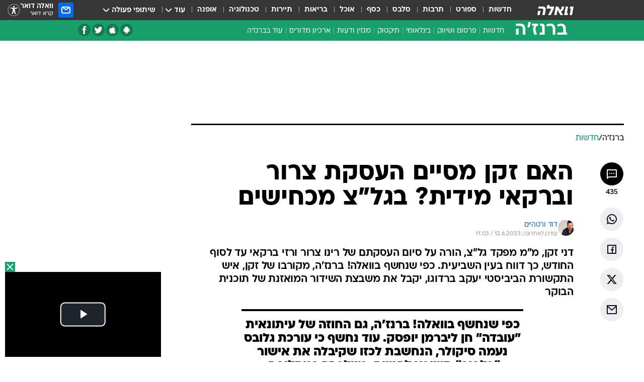

--- FILE ---
content_type: text/html; charset=utf-8
request_url: https://b.walla.co.il/item/3585853
body_size: 129746
content:
<!doctype html><html lang="he"><head><meta charset="UTF-8"/><meta name="viewport" content="width=device-width,initial-scale=1,maximum-scale=1"/><meta http-equiv="X-UA-Compatible" content="ie=edge"/><meta property="og:site_name" content="וואלה"/><meta name="twitter:card" content="summary_large_image"/><link href="https://images.wcdn.co.il" rel="preconnect"/><link rel="preconnect" href="https://cdn.taboola.com"/><link rel="dns-prefetch" href="https://cdn.taboola.com"/> 
		<title data-react-helmet="true">האם זקן מסיים העסקת צרור וברקאי מידית? בגל&quot;צ מכחישים - וואלה ברנז&#x27;ה</title><meta property="og:type" content="article"/><meta property="og:title" content="האם זקן מסיים העסקת צרור וברקאי מידית? בגל&quot;צ מכחישים - וואלה ברנז&#x27;ה"/><meta name="description" content="האם זקן מסיים העסקת צרור וברקאי מידית? בגל&quot;צ מכחישים"/><meta property="og:description" content="האם זקן מסיים העסקת צרור וברקאי מידית? בגל&quot;צ מכחישים"/><meta property="og:image" content="https://images.wcdn.co.il/f_auto,q_auto,w_1200,t_54/3/5/5/0/3550030-46.jpg"/><meta name="vr:image" content="https://images.wcdn.co.il/f_auto,q_auto,w_1200,t_54/3/5/5/0/3550030-46.jpg"/><meta property="vr:image" content="https://images.wcdn.co.il/f_auto,q_auto,w_1200,t_54/3/5/5/0/3550030-46.jpg"/><meta name="twitter:title" content="האם זקן מסיים העסקת צרור וברקאי מידית? בגל&quot;צ מכחישים - וואלה ברנז&#x27;ה"/><meta name="twitter:description" content="האם זקן מסיים העסקת צרור וברקאי מידית? בגל&quot;צ מכחישים"/><meta name="twitter:image" content="https://images.wcdn.co.il/f_auto,q_auto,w_1200,t_54/3/5/5/0/3550030-46.jpg"/><meta property="og:published_time" content="2023-06-12 13:45"/><meta name="taboola-title" content="האם זקן מסיים העסקת צרור וברקאי? בגל&quot;צ מכחישים"/><meta name="tb_img" content="https://images.wcdn.co.il/3/5/5/0/3550030-46"/><meta name="robots" content="index, follow, max-snippet:-1, max-image-preview:large, max-video-preview:-1"/>
		<link rel="canonical" href="https://b.walla.co.il/item/3585853"/><link
						rel="shortcut icon"
						href=/public/favicons/favicon-marketing.ico
						type="image/x-icon"
						sizes="192X192"
					/><meta name="vertical-name" content="ברנז'ה" /><meta name="vertical-name-en" content="branja" /><meta name="item-title" content="האם זקן מסיים העסקת צרור וברקאי מידית? בגל'צ מכחישים" /><script>window.addScriptPromise=(({src:t,async:e,name:r})=>{if(!(document.location.search.indexOf(`${r}=false`)>=0))return console.log(`[3rdparty] ${r}`),new Promise((n,c)=>{try{const a=document.createElement("script");a.setAttribute("src",t),a.setAttribute("data-script-name",r),e&&a.setAttribute("async",!0),a.onload=(()=>{n()}),a.onerror=(t=>{c(t)}),document.head.appendChild(a)}catch(t){c(t)}})});</script><meta property="og:url" content=http://b.walla.co.il/item/3585853 /> <script async id="vad-hb-snippet" data-publisher="wallacoil">var _0x1a15 = [
				'vad_rollout',
				'cmd',
				'vad_timestamp',
				'async',
				'_vadHb',
				'text/javascript',
				'setAttribute',
				'//cdn.valuad.cloud/hb/',
				'top',
				'data-publisher',
				'disableInitialLoad',
				'getItem',
				'googletag',
				'pubads',
				'random',
				'now',
				'push',
				'refresh',
				'type',
				'document',
				'splice',
				'head',
			];
			(function (_0x13c736, _0x1a15d1) {
				var _0x14cdce = function (_0x5ee3c3) {
					while (--_0x5ee3c3) {
						_0x13c736['push'](_0x13c736['shift']());
					}
				};
				_0x14cdce(++_0x1a15d1);
			})(_0x1a15, 0xb7);
			var _0x14cd = function (_0x13c736, _0x1a15d1) {
				_0x13c736 = _0x13c736 - 0x0;
				var _0x14cdce = _0x1a15[_0x13c736];
				return _0x14cdce;
			};
			(function () {
				function _0x5a52f8() {
					var _0x3c4d66 = 'wallacoil';
					var _0x5169f8 = 'wallacoil';
					var _0x55553e = 'vad-hb-script';
					var _0x54e4f6 = Date[_0x14cd('0x8')]();
					var _0x1f2b7a = window[_0x14cd('0x1')]['document']['createElement']('script');
					_0x1f2b7a[_0x14cd('0xb')] = _0x14cd('0x14');
					_0x1f2b7a[_0x14cd('0x15')](_0x14cd('0x2'), _0x3c4d66);
					_0x1f2b7a['id'] = _0x55553e;
					_0x1f2b7a[_0x14cd('0x12')] = !![];
					var _0x2d40f0 = _0x54e4f6 - (_0x54e4f6 % (0x15180 * 0x3e8));
					var _0xd1e6c3 = parseInt(localStorage[_0x14cd('0x4')](_0x14cd('0x11')), 0xa) || _0x2d40f0;
					_0x1f2b7a['src'] =
						_0x14cd('0x0') + _0x5169f8 + '-prod.js' + '?timestamp=' + (_0x2d40f0 > _0xd1e6c3 ? _0x2d40f0 : _0xd1e6c3);
					window[_0x14cd('0x1')][_0x14cd('0xc')][_0x14cd('0xe')]['appendChild'](_0x1f2b7a);
				}
				function _0x45ed3b() {
					window[_0x14cd('0x5')] = window[_0x14cd('0x5')] || { cmd: [] };
					var _0x2787a5 = window[_0x14cd('0x5')];
					_0x2787a5[_0x14cd('0x10')] = _0x2787a5['cmd'] || [];
					if (_0x2787a5[_0x14cd('0x10')]['splice']) {
						_0x2787a5[_0x14cd('0x10')][_0x14cd('0xd')](0x0, 0x0, function () {
							_0x2787a5[_0x14cd('0x6')]()[_0x14cd('0x3')]();
						});
					} else {
						_0x2787a5[_0x14cd('0x10')][_0x14cd('0x9')](function () {
							_0x2787a5[_0x14cd('0x6')]()[_0x14cd('0x3')]();
						});
					}
				}
				function _0x1fd6a9() {
					window['googletag'] = window[_0x14cd('0x5')] || { cmd: [] };
					var _0x1f2f3b = window[_0x14cd('0x5')];
					_0x1f2f3b[_0x14cd('0x10')][_0x14cd('0x9')](function () {
						if (!window[_0x14cd('0x13')]) {
							_0x1f2f3b[_0x14cd('0x6')]()[_0x14cd('0xa')]();
						}
					});
				}
				var _0x170bb9 = parseFloat(localStorage[_0x14cd('0x4')](_0x14cd('0xf'))) || 0x1;
				if (Math[_0x14cd('0x7')]() <= _0x170bb9) {
					_0x45ed3b();
					_0x5a52f8();
					setTimeout(function () {
						_0x1fd6a9();
					}, 0xbb8);
				}
			})();</script><script async src="https://securepubads.g.doubleclick.net/tag/js/gpt.js"></script> <script>
    window.googletag = window.googletag || { cmd: [] };
    window.googletag.cmd.push(function () {
      window.googletag.pubads().enableLazyLoad({
        fetchMarginPercent: 300,
        renderMarginPercent: 150,
        mobileScaling: 1.5,
      });
      console.log('[GPT] Lazy loading is now enabled');
    });
  </script>  <script>
		function getCookie(name) {
			const cookies = document.cookie.split(';');
			for (let i = 0; i < cookies.length; i++) {
				const cookie = cookies[i].trim();
				if (cookie.startsWith(name + '=')) {
					return decodeURIComponent(cookie.substring(name.length + 1));
				}
			}
			return null;
		}
		const cookie = getCookie('webview-ppid')
		if(cookie){
			googletag.cmd.push(function () {
				googletag.pubads().setPublisherProvidedId(cookie);
			});
		}
        </script>  <script>
	(function () {
    	const isCookie = document.cookie.replace(/(?:(?:^|.*;\s*)userUniqueId\s*=\s*([^;]*).*$)|^.*$/, '$1');
        if (!isCookie) {
            const value = '4970d614-2f7d-4750-9007-68190b51b1c9_' + Date.now();
            document.cookie = 'userUniqueId=' + value + '; path=/; domain=.walla.co.il;'
        }
	})();
	</script>  <script>
	var t = {"item_id":"3585853","vertical_id":27,"vertical_name":"branja","category_id":3050,"categoryName":"חדשות","item_type":"regular","exclusive":"not","providerid":739,"sub_categoryId":0,"ContentProvider":"וואלה ברנז'ה","mobile":"0","vertical_eng_name":"branja","tohash":"","itemTypeId":100,"itemTitle":"האם זקן מסיים העסקת צרור וברקאי מידית? בגל\"צ מכחישים","itemPubliactionDate":"13:45 12/06/2023","itemCreatedDate":"13:57 12/06/2023","itemLastUpdate":"14:03 12/06/2023","itemTitleWordsCount":9,"itemSubTitleWordsCount":41,"itemPicCount":1,"itemTagsCount":6,"itemSectionsWordsCount":"254","countSectionText":2,"countSectionPlayer":1,"itemWordCountRange":"254-304","ContentProviderSecondary":"","itemAuthor":"דוד ורטהיים","itemAuthorId":"119","IsPlaybuzzOnPage":"no","IsRecipe":"false","IsPoll":"","IsSurvey":"no","IsTrivia":"no","tags":"עוד באותו נושא:, דני זקן, רינו צרור, רזי ברקאי, נעמה סיקולר, חן ליברמן","IsLive":"no","IsPodcast":"no","editorID":"3585853","item":"3585853","createdByUsername":"davidverthaim","age":"0","gender":"0","login":"no","id":"","agegroup":"0","adb":"0","FatherSessionInSession":"","userUniqueId":"","page_type":"item","strip_step":"1"}
	googletag.cmd.push(function(){
		for (const [key, value] of Object.entries(t)) {
			googletag.pubads().setTargeting(key, value.toString());
			}
	})
 </script>  <script>var SSRTimer = setTimeout(() => {
				window.location.reload();
			}, 420000); // 7 minutes</script>   <script>window.WallaTargeting={"item_id":"3585853","vertical_id":27,"vertical_name":"ברנז'ה","category_id":3050,"categoryName":"חדשות","item_type":"regular","exclusive":"not","providerid":739,"sub_categoryId":0,"ContentProvider":"וואלה ברנז'ה","mobile":"0","vertical_eng_name":"branja","tohash":"","itemTypeId":100,"itemTitle":"האם זקן מסיים העסקת צרור וברקאי מידית? בגל\"צ מכחישים","itemPubliactionDate":"13:45 12/06/2023","itemCreatedDate":"13:57 12/06/2023","itemLastUpdate":"14:03 12/06/2023","itemTitleWordsCount":9,"itemSubTitleWordsCount":41,"itemPicCount":1,"itemTagsCount":6,"itemSectionsWordsCount":"254","countSectionText":2,"countSectionPlayer":1,"itemWordCountRange":"254-304","ContentProviderSecondary":"","itemAuthor":"דוד ורטהיים","itemAuthorId":"119","IsPlaybuzzOnPage":"no","IsRecipe":"false","IsPoll":"","IsSurvey":"no","IsTrivia":"no","tags":"עוד באותו נושא:, דני זקן, רינו צרור, רזי ברקאי, נעמה סיקולר, חן ליברמן","IsLive":"no","IsPodcast":"no","editorID":"3585853","item":"3585853","createdByUsername":"davidverthaim"}</script>  <script async>(function () {
				var loaderUrl, scriptType;
				window._taboolaOS = (function () {
					var userAgent = navigator.userAgent || navigator.vendor || window.opera;
					var url = document.URL || document.location.href || window.location.href;
					var isSportApp = url.indexOf('app=sport') > -1;
					var isWallaApp = url.indexOf('app=walla') > -1;
					var androidPubName = 'wallail-wallaandroidapp';
					var iosPubName = 'wallail-wallaiosapp';
					var webPubName = 'wallail-walla';
					if (url.indexOf('sheee') > -1) {
						androidPubName = 'wallail-sheeeandroidapp';
						iosPubName = 'wallail-sheeeiosapp';
						webPubName = 'wallail-sheee';
					} else if (url.indexOf('judaism') > -1) {
						androidPubName = 'wallail-judaismandroidapp';
						iosPubName = 'wallail-judaismiosapp';
						webPubName = 'wallail-judaism';
					} else if (isSportApp) {
						androidPubName = 'wallail-wallasportapp';
						iosPubName = 'wallail-wallasportapp';
						webPubName = 'wallail-wallasportapp';
					} else if (isWallaApp) {
						androidPubName = 'wallail-wallanewsapp';
						iosPubName = 'wallail-wallanewsapp';
						webPubName = 'wallail-wallanewsapp';
					} else {
						androidPubName = 'wallail-wallaandroidapp';
						iosPubName = 'wallail-wallaiosapp';
						webPubName = 'wallail-walla';
					}
					var isWebView = /chromeless=true/i.test(url);
					if (isWebView && /android/i.test(userAgent) && !isSportApp) {
						window.taboolaMobilePubName = androidPubName;
						scriptType = 'tb-mobile-loader-script';
						loaderUrl = 'https://cdn.taboola.com/libtrc/' + androidPubName + '/mobile-loader.js';
						return 'Android';
					} else if (isWebView && /iPhone|iPad|iPod/i.test(userAgent) && !isSportApp) {
						window.taboolaMobilePubName = iosPubName;
						scriptType = 'tb-mobile-loader-script';
						loaderUrl = 'https://cdn.taboola.com/libtrc/' + iosPubName + '/mobile-loader.js';
						return 'iOS';
					}
					scriptType = 'tb_loader_script';
					loaderUrl = 'https://cdn.taboola.com/libtrc/' + webPubName + '/loader.js';
					return 'Web';
				})();
				!(function (e, f, u, i) {
					if (!document.getElementById(i)) {
						e.async = true;
						e.src = u;
						e.id = i;
						f.parentNode.insertBefore(e, f);
					}
				})(document.createElement('script'), document.getElementsByTagName('script')[0], loaderUrl, scriptType);
			})();</script>    <script async>if (window.location.href.includes('//www.walla.co.il') || window.location.href.includes('//walla.co.il')) {
				const head = document.getElementsByTagName('head')[0];
				const webPushScript = document.createElement('script');
				webPushScript.async = true;
				webPushScript.src = 'https://cdn.taboola.com/webpush/publishers/1519763/taboola-push-sdk.js';
				head.appendChild(webPushScript);
			}</script>   <script>
	const wasPageReloaded = (function() {
		try {
			// https://stackoverflow.com/questions/5004978/check-if-page-gets-reloaded-or-refreshed-in-javascript/53307588#53307588
			return (
				(window.performance && window.performance.navigation && window.performance.navigation.type === 1) ||
				window.performance && window.performance.getEntriesByType && 
				window.performance.getEntriesByType('navigation')
				.map(function(nav) {return nav.type})
				.indexOf('reload') >= 0
				);
			} catch (e) {
				return false;
			}
		})();
		
		try {
			var isAAB = ('; ' + document.cookie).split('; sdfgh45678=').pop().split(';').shift() || '0';
			var pageNumberInSession = ('; ' + document.cookie).split('; _wpnis=').pop().split(';').shift() || '1';
			var fatherSessionInSession = ('; ' + document.cookie).split('; _wfsis=').pop().split(';').shift() || document.referrer || document.location.origin || '';
			window.dataLayer = [Object.assign({"verticalId":27,"verticalName":"ברנז'ה","categoryId":3050,"sub_category_Id":"","itemId":"3585853","itemTypeId":100,"createdByUsername":"davidverthaim","itemTitle":"האם זקן מסיים העסקת צרור וברקאי מידית? בגל\"צ מכחישים","itemPubliactionDate":"13:45 12/06/2023","itemCreatedDate":"13:57 12/06/2023","itemLastUpdate":"14:03 12/06/2023","itemTitleWordsCount":9,"itemSubTitleWordsCount":41,"itemPicCount":1,"itemTagsCount":6,"ContentProvider":"וואלה ברנז'ה","contentProvider":"וואלה ברנז'ה","ContentProviderId":739,"ContentProviderSecondary":"","itemAuthor":"דוד ורטהיים","itemAuthorId":"119","tags":"עוד באותו נושא:, דני זקן, רינו צרור, רזי ברקאי, נעמה סיקולר, חן ליברמן","item_type":"regular","IsPlaybuzzOnPage":"no","IsRecipe":"false","IsPoll":"","IsSurvey":"no","IsTrivia":"no","itemSectionsWordsCount":"254","itemWordCountRange":"254-304","exclusive":"not","videoGenre":"","videoMovieName":"","categoryName":"חדשות","subCategoryName":"","AgeLimit":"false","mobile":"0","adb":"0","FatherSessionInSession":"","vertical_eng_name":"branja","IsLive":"no","IsPodcast":"no","IsTaboolaOnPage":"0","item":"3585853","editorId":"119","editor":"דוד ורטהיים","tohash":"",adb: isAAB, Pagenumberinsession:pageNumberInSession, FatherSessionInSession:fatherSessionInSession }, {wasPageReloaded: wasPageReloaded})];
		} catch (e) {
			console.error(e);
		}
		
		/* used in monitor */
		window.wallaGlobalEventData = {
			wasPageReloaded,
			title: document.title,
		};
		window.wallaEnv = {"DAL_URL":"https://dal.walla.co.il/","BUILD_TIME":"2025-11-06 14:39:02","WALLA_ENV":"prod","WALLA_MODE":"deploy"}
	</script>   <script async>(function (w, d, s, l, i) {
				w[l] = w[l] || [];
				w[l].push({ 'gtm.start': new Date().getTime(), event: 'gtm.js' });
				var f = d.getElementsByTagName(s)[0],
					j = d.createElement(s),
					dl = l != 'dataLayer' ? '&l=' + l : '';
				j.async = true;
				j.src = 'https://www.googletagmanager.com/gtm.js?id=' + i + dl;
				f.parentNode.insertBefore(j, f);
			})(window, document, 'script', 'dataLayer', 'GTM-T728TH');</script>  <script async>(function (w, d, s, l, i) {
				w[l] = w[l] || [];
				w[l].push({ 'gtm.start': new Date().getTime(), event: 'gtm.js' });
				var f = d.getElementsByTagName(s)[0],
					j = d.createElement(s),
					dl = l != 'dataLayer' ? '&l=' + l : '';
				j.async = true;
				j.src = 'https://www.googletagmanager.com/gtm.js?id=' + i + dl;
				f.parentNode.insertBefore(j, f);
			})(window, document, 'script', 'dataLayer', 'GTM-WGMK7ZS');</script>  <script>console.log('loading read aloud');
			window.ga =
				window.ga ||
				function () {
					(ga.q = ga.q || []).push(arguments);
				};
			ga.l = +new Date();
			const _scripts = [{ url: 'https://www.google-analytics.com/analytics.js', name: 'google_analytics' }];
			_scripts.forEach(function (_s) {
				addScriptPromise({ src: _s?.url, async: true, name: _s.name });
			});
			// }</script><script defer="defer" src="https://tags.dxmdp.com/tags/bc8a7a32-7d98-4226-8af9-d2a43a8621cc/dmp-provider.js"></script>  <script>(function () {
				/** CONFIGURATION START **/
				var _sf_async_config = (window._sf_async_config = window._sf_async_config || {});
				_sf_async_config.uid = 20047;
				_sf_async_config.domain = 'walla.co.il'; //CHANGE THIS TO THE ROOT DOMAIN
				_sf_async_config.flickerControl = false;
				_sf_async_config.useCanonical = true;
				_sf_async_config.useCanonicalDomain = true;
				_sf_async_config.sections =
					window.WallaTargeting && window.WallaTargeting.vertical_name ? window.WallaTargeting.vertical_name : '';
				_sf_async_config.authors =
					window.WallaTargeting && window.WallaTargeting.itemAuthor ? window.WallaTargeting.itemAuthor : '';
				/** CONFIGURATION END **/
				function loadChartbeat() {
					var e = document.createElement('script');
					var n = document.getElementsByTagName('script')[0];
					e.type = 'text/javascript';
					e.async = true;
					e.src = '//static.chartbeat.com/js/chartbeat.js';
					n.parentNode.insertBefore(e, n);
				}
				loadChartbeat();
			})();</script><script async src="//static.chartbeat.com/js/chartbeat_mab.js"></script>  </head><body class="without-horizontal-nav">  <script>var isMobile =
				/iPhone|iPad|iPod|midp|rv:1.2.3.4|ucweb|windows ce|windows mobile|BlackBerry|IEMobile|Opera Mini|Android/i.test(
					navigator.userAgent
				);
			if (isMobile) {
				var newDiv = document.createElement('div');
				newDiv.className = 'no-mobile-app';
				newDiv.style.display = 'none';
				document.body.appendChild(newDiv);
			}</script>   <div id="vadInterstitialSplash"><script>var isMobile =
					/iPhone|iPad|iPod|midp|rv:1.2.3.4|ucweb|windows ce|windows mobile|BlackBerry|IEMobile|Opera Mini|Android/i.test(
						navigator.userAgent
					);
				if (isMobile) {
					console.log('interstitial from HTML!!!');
					var googletag = googletag || {};
					googletag.cmd = googletag.cmd || [];

					var showInterstitial = true;
					function getInterstitialData() {
						var retval = localStorage.getItem('interstitialData');
						return retval ? JSON.parse(retval) : [Date.now(), 0, false];
					}
					var interstitialData = getInterstitialData();
					var timestamp = interstitialData[0];
					var attempts = interstitialData[1];
					var served = interstitialData[2];
					var hourPassed = timestamp && timestamp + 660 * 1000 < Date.now(); // 11 minutes
					if (hourPassed) {
						attempts = 0;
						showInterstitial = false;
						timestamp = Date.now();
						localStorage.removeItem('interstitialData');
						console.log('google interstitial, an hour passed');
					} else if (attempts < 2 && !served) {
						console.log(
							'google interstitial, attempts: ',
							attempts,
							'interstitial:',
							timestamp ? new Date(timestamp) : 'N/A'
						);
						showInterstitial = false;
					} else {
						console.log(
							'publisher interstitial, attempts: ',
							attempts,
							'timestamp:',
							timestamp ? new Date(timestamp) : 'N/A'
						);
					}
					var urlInterstitial = window.location.pathname;
					var ref = document.referrer || document.location.hostname;
					var isDiv = document.querySelector('.no-mobile-app');
					console.log('is div no-mobile-app ==== ', !!isDiv);
					if (!!isDiv && showInterstitial) {
						googletag.cmd.push(function () {
							// TODO: replace adunit - construct non Google interstitial adunit name
							// var adunit = "/".concat(r.Z.get().ads.networkId, "/").concat(r.Z.get().ads.adUnitPrefix, "interstitial_vad_phone");
							// url === '/' is homepage
							var adunit =
								urlInterstitial === '/'
									? '/43010785/wallanews/main/MW_Interstitial_Phone'
									: '/43010785/wallanews/innerpages/MW_Interstitial_Phone';
							var e,
								n = googletag.defineSlot(adunit, [1, 1], 'vadInterstitialSplash').addService(googletag.pubads());
							n.setTargeting(
								'exclusive',
								(null === (e = window.WallaTargeting) || void 0 === e ? void 0 : e.exclusive) || 'not'
							);
							googletag.enableServices();
							googletag.display('vadInterstitialSplash');
							console.log('publisher interstitial', adunit.split('/').pop());
						});
					} else {
						localStorage.setItem('interstitialData', JSON.stringify([timestamp, attempts + 1, served]));
						// TODO: replace adunit - construct Google interstitial adunit name
						// var adunit = "/".concat(r.Z.get().ads.networkId, "/").concat(r.Z.get().ads.adUnitPrefix, "interstitial_phone");
						// url === '/' is homepage
						var adunit =
							urlInterstitial === '/'
								? '/43010785/wallanews/main/interstitial_phone'
								: '/43010785/wallanews/innerpages/interstitial_phone';
						console.log('google interstitial', adunit);
						// GPT ad slots
						googletag.cmd.push(function () {
							// TODO: code taken from your current interstitial implementation, change as needed.
							var e,
								n = googletag.defineOutOfPageSlot(adunit, googletag.enums.OutOfPageFormat.INTERSTITIAL);
							n &&
								(n.addService(googletag.pubads()),
								n.setTargeting(
									'exclusive',
									(null === (e = window.WallaTargeting) || void 0 === e ? void 0 : e.exclusive) || 'not'
								)),
								googletag.enableServices(),
								googletag.display(n);
						});
					}

					googletag.cmd.push(function () {
						googletag.pubads().addEventListener('slotRenderEnded', function (event) {
							var slotName = event.slot.getSlotElementId();
							if (!event.isEmpty && slotName.indexOf('interstitial_phone') > -1) {
								var interstitialData = getInterstitialData();
								localStorage.setItem(
									'interstitialData',
									JSON.stringify([interstitialData[0], interstitialData[1], true])
								);
								console.log('google interstitial served');
							}
						});
					});
				}</script></div><script>/*
			Want to customize your button? visit our documentation page:
			https://enterprise.nagich.co.il/custom-button.taf
			*/
			window.interdeal = {
				sitekey: '5160cb3b771e72b657e6579c599b82a2',
				Position: 'left',
				domains: {
					js: 'https://js.nagich.co.il/',
					acc: 'https://access.nagich.co.il/',
				},
				stopNotifFocus: true,
				Menulang: 'HE',
				btnStyle: {
					vPosition: ['80%', '20%'],
					scale: ['0.5', '0.5'],
					color: {
						main: '#1c4bb6',
						second: '#ffffff',
					},
					icon: {
						outline: true,
						type: 1,
						shape: 'circle',
					},
				},
			};
			(function (doc, head, body) {
				var coreCall = doc.createElement('script');
				coreCall.src = interdeal.domains.js + 'core/4.6.12/accessibility.js';
				coreCall.defer = true;
				coreCall.integrity =
					'sha512-tbmzeMlPGqU0SEFXwKxqHdaa9SnF4EjTai5LCahOcN9KSTIo9LRscxtii6TZ0MSooxl73IZg2cj6klk8wBm0hg==';
				coreCall.crossOrigin = 'anonymous';
				coreCall.setAttribute('data-cfasync', true);
				body ? body.appendChild(coreCall) : head.appendChild(coreCall);
			})(document, document.head, document.body);</script>  <div id="modal-root"></div><div id="pop-up-seniors"></div><div id="root"><style data-emotion="css jqbv74 lwohc9 18l7q8n 1b0i2bu 1p27pre 1njwyst ltupjm 1ppv781 9jty6z hi2koi jmywp2 gt9fym">@media (max-width: 969px){body{padding-top:94px;}body.mobile-app,body.no-main-header,body.vod,body.sheee{padding-top:0;}body.zahav{padding-top:48px;}body.without-horizontal-nav:not(.mobile-app){padding-top:54px;}body.with-top-mobile-app-header.with-top-mobile-app-header{padding-top:70px;padding-bottom:30px;}body.new-hp{padding-top:43px;}}@media (max-width: 969px){.font-size-container{display:block;}.font-slider-container{display:block;}.walla-logo-mobile-container{display:-webkit-box;display:-webkit-flex;display:-ms-flexbox;display:flex;-webkit-align-items:center;-webkit-box-align:center;-ms-flex-align:center;align-items:center;-webkit-box-pack:center;-ms-flex-pack:center;-webkit-justify-content:center;justify-content:center;width:100%;}.font-slider{width:100%;height:116px;-webkit-flex-shrink:0;-ms-flex-negative:0;-webkit-flex-shrink:0;-ms-flex-negative:0;flex-shrink:0;border-top:1px solid #000;border-bottom:1px solid #000;background:#FFF;display:-webkit-box;display:-webkit-flex;display:-ms-flexbox;display:flex;-webkit-box-pack:center;-ms-flex-pack:center;-webkit-justify-content:center;justify-content:center;-webkit-align-items:center;-webkit-box-align:center;-ms-flex-align:center;align-items:center;position:fixed;top:53px;left:0;right:0;z-index:10000;opacity:0;visibility:hidden;-webkit-transition:opacity 0.3s ease-in-out,visibility 0.3s ease-in-out;transition:opacity 0.3s ease-in-out,visibility 0.3s ease-in-out;}.font-slider.visible{opacity:1;visibility:visible;}}@-webkit-keyframes animation-lwohc9{0%{top:-54px;}100%{top:0;}}@keyframes animation-lwohc9{0%{top:-54px;}100%{top:0;}}@-webkit-keyframes animation-18l7q8n{0%{-webkit-transform:translateY(2px);-moz-transform:translateY(2px);-ms-transform:translateY(2px);transform:translateY(2px);}20%{-webkit-transform:translateY(-2px);-moz-transform:translateY(-2px);-ms-transform:translateY(-2px);transform:translateY(-2px);}90%{-webkit-transform:translateY(3px);-moz-transform:translateY(3px);-ms-transform:translateY(3px);transform:translateY(3px);}100%{-webkit-transform:translateY(2px);-moz-transform:translateY(2px);-ms-transform:translateY(2px);transform:translateY(2px);}}@keyframes animation-18l7q8n{0%{-webkit-transform:translateY(2px);-moz-transform:translateY(2px);-ms-transform:translateY(2px);transform:translateY(2px);}20%{-webkit-transform:translateY(-2px);-moz-transform:translateY(-2px);-ms-transform:translateY(-2px);transform:translateY(-2px);}90%{-webkit-transform:translateY(3px);-moz-transform:translateY(3px);-ms-transform:translateY(3px);transform:translateY(3px);}100%{-webkit-transform:translateY(2px);-moz-transform:translateY(2px);-ms-transform:translateY(2px);transform:translateY(2px);}}body.adBackground .walla-core-container{padding-right:10px;padding-left:10px;}body.adBackground .adBox.adBackround{margin-top:0!important;margin-bottom:25px!important;}.top-phone-item-placeholder{background-color:#F5F5F5;position:absolute;top:0;right:50%;-webkit-transform:translateX(50%);-moz-transform:translateX(50%);-ms-transform:translateX(50%);transform:translateX(50%);overflow:hidden;}.top-phone-item-placeholder-wallasport{background-color:#F5F5F5;width:375px;height:50px;position:absolute;top:0;right:50%;-webkit-transform:translateX(50%);-moz-transform:translateX(50%);-ms-transform:translateX(50%);transform:translateX(50%);overflow:hidden;}.item-ad-in-content-placeholder{background-color:#F5F5F5;width:336px;height:280px;position:relative;right:50%;-webkit-transform:translateX(50%);-moz-transform:translateX(50%);-ms-transform:translateX(50%);transform:translateX(50%);overflow:hidden!important;}.slot-prestitial-desktop{background-color:var(--white, #ffffff);width:100%;position:fixed;z-index:99999999999;top:0;right:0;left:0;bottom:0;display:none;overflow:visible!important;}.slot-hidden{display:none;}@-webkit-keyframes animation-1p27pre{0%{top:-54px;}100%{top:0;}}@keyframes animation-1p27pre{0%{top:-54px;}100%{top:0;}}@-webkit-keyframes animation-1njwyst{0%{opacity:0;}100%{opacity:.5;}}@keyframes animation-1njwyst{0%{opacity:0;}100%{opacity:.5;}}@-webkit-keyframes animation-ltupjm{0%{bottom:-100%;}100%{bottom:0;}}@keyframes animation-ltupjm{0%{bottom:-100%;}100%{bottom:0;}}@-webkit-keyframes animation-1ppv781{0%{-webkit-transform:rotate(0deg);-webkit-transform:rotate(0deg);-moz-transform:rotate(0deg);-ms-transform:rotate(0deg);transform:rotate(0deg);}100%{-webkit-transform:rotate(360deg);-webkit-transform:rotate(360deg);-moz-transform:rotate(360deg);-ms-transform:rotate(360deg);transform:rotate(360deg);}}@keyframes animation-1ppv781{0%{-webkit-transform:rotate(0deg);-webkit-transform:rotate(0deg);-moz-transform:rotate(0deg);-ms-transform:rotate(0deg);transform:rotate(0deg);}100%{-webkit-transform:rotate(360deg);-webkit-transform:rotate(360deg);-moz-transform:rotate(360deg);-ms-transform:rotate(360deg);transform:rotate(360deg);}}html{line-height:1.15;-webkit-text-size-adjust:100%;}body{margin:0;}body.h-100{height:100%;overflow:hidden;}body.h-100 #root{height:100%;}body.h-100 #root .vertical-4{height:100%;}h1{font-size:2em;margin:0.67em 0;}hr{box-sizing:content-box;height:0;overflow:visible;}pre{font-family:monospace,monospace;font-size:1em;}a{background-color:transparent;}abbr[title]{border-bottom:0;-webkit-text-decoration:underline;text-decoration:underline;-webkit-text-decoration:underline dotted;text-decoration:underline dotted;}b,strong{font-weight:bolder;}code,kbd,samp{font-family:monospace,monospace;font-size:1em;}small{font-size:80%;}sub,sup{font-size:75%;line-height:0;position:relative;vertical-align:baseline;}sub{bottom:-0.25em;}sup{top:-0.5em;}img{border-style:none;}button,input,optgroup,select,textarea{font-family:inherit;font-size:100%;line-height:1.15;margin:0;}button,input{overflow:visible;}button,select{text-transform:none;}button,[type='button'],[type='reset'],[type='submit']{-webkit-appearance:button;}button::-moz-focus-inner,[type='button']::-moz-focus-inner,[type='reset']::-moz-focus-inner,[type='submit']::-moz-focus-inner{border-style:none;padding:0;}button:-moz-focusring,[type='button']:-moz-focusring,[type='reset']:-moz-focusring,[type='submit']:-moz-focusring{outline:1px dotted ButtonText;}fieldset{padding:0.35em 0.75em 0.625em;}legend{box-sizing:border-box;color:inherit;display:table;max-width:100%;padding:0;white-space:normal;}progress{vertical-align:baseline;}textarea{overflow:auto;}[type='checkbox'],[type='radio']{box-sizing:border-box;padding:0;}[type='number']::-webkit-inner-spin-button,[type='number']::-webkit-outer-spin-button{height:auto;}[type='search']{-webkit-appearance:textfield;outline-offset:-2px;}[type='search']::-webkit-search-decoration{-webkit-appearance:none;}::-webkit-file-upload-button{-webkit-appearance:button;font:inherit;}details{display:block;}summary{display:-webkit-box;display:-webkit-list-item;display:-ms-list-itembox;display:list-item;}template{display:none;}[hidden]{display:none;}html,button,input,select,textarea{font-family:arial,helvetica,sans-serif;}button:disabled{cursor:default;}*,*:before,*:after{box-sizing:border-box;}a{-webkit-text-decoration:none;text-decoration:none;color:inherit;cursor:pointer;}img{display:block;}button,input[type='submit']{background-color:transparent;border-width:0;padding:0;cursor:pointer;}input{border-width:0;}input::-moz-focus-inner{border:0;padding:0;margin:0;}ul,ol,dd{margin:0;padding:0;list-style:none;}h1,h2,h3,h4,h5,h6{margin:0;font-size:inherit;font-weight:inherit;}p{margin:0;}cite{font-style:normal;}fieldset{border-width:0;padding:0;margin:0;}iframe{border-style:none;border-width:0;}form{margin:0;padding:0;}table{border:0;border-spacing:0px;border-collapse:collapse;}table td{padding:0px;}input[type='number']::-webkit-inner-spin-button,input[type='number']::-webkit-outer-spin-button{-ms-appearance:none;-moz-appearance:none;-webkit-appearance:none;-webkit-appearance:none;-moz-appearance:none;-ms-appearance:none;appearance:none;margin:0;}figure{margin:0;}@font-face{font-family:'ploni-ultra-light';font-display:block;src:url('/public/font/ploni/ploni-walla-ultralight-aaa.woff') format('woff'),url('/public/font/ploni/ploni-walla-ultralight-aaa.woff2') format('woff2'),url('/public/font/ploni/ploni-walla-ultralight-aaa.otf') format('opentype');font-weight:200;}@font-face{font-family:'ploni-light';font-display:block;src:url('/public/font/ploni/ploni-walla-light-aaa.woff') format('woff'),url('/public/font/ploni/ploni-walla-light-aaa.woff2') format('woff2'),url('/public/font/ploni/ploni-walla-light-aaa.otf') format('opentype');font-weight:300;}@font-face{font-family:'ploni-regular';font-display:block;src:url('/public/font/ploni/ploni-walla-regular-aaa.woff') format('woff'),url('/public/font/ploni/ploni-walla-regular-aaa.woff2') format('woff2'),url('/public/font/ploni/ploni-walla-regular-aaa.otf') format('opentype');font-weight:400;}@font-face{font-family:'ploni-medium';font-display:block;src:url('/public/font/ploni/ploni-walla-medium-aaa.woff') format('woff'),url('/public/font/ploni/ploni-walla-medium-aaa.woff2') format('woff2'),url('/public/font/ploni/ploni-walla-medium-aaa.otf') format('opentype');font-weight:500;}@font-face{font-family:'ploni-demi-bold';font-display:block;src:url('/public/font/ploni/ploni-walla-demibold-aaa.woff') format('woff'),url('/public/font/ploni/ploni-walla-demibold-aaa.woff2') format('woff2'),url('/public/font/ploni/ploni-walla-demibold-aaa.otf') format('opentype');font-weight:600;}@font-face{font-family:'ploni-bold';font-display:block;src:url('/public/font/ploni/ploni-walla-bold-aaa.woff') format('woff'),url('/public/font/ploni/ploni-walla-bold-aaa.woff2') format('woff2'),url('/public/font/ploni/ploni-walla-bold-aaa.otf') format('opentype');font-weight:700;}@font-face{font-family:'ploni-ultra-bold';font-display:block;src:url('/public/font/ploni/ploni-walla-ultrabold-aaa.woff') format('woff'),url('/public/font/ploni/ploni-walla-ultrabold-aaa.woff2') format('woff2'),url('/public/font/ploni/ploni-walla-ultrabold-aaa.otf') format('opentype');font-weight:800;}@font-face{font-family:'ploni-black';font-display:block;src:url('/public/font/ploni/ploni-walla-black-aaa.woff') format('woff'),url('/public/font/ploni/ploni-walla-black-aaa.woff2') format('woff2'),url('/public/font/ploni/ploni-walla-black-aaa.otf') format('opentype');font-weight:900;}@font-face{font-family:'almoni-ultra-light';font-display:block;src:url('/public/font/almoni/almoni-neue-aaa-200.woff') format('woff'),url('/public/font/almoni/almoni-neue-aaa-200.ttf') format('truetype');font-weight:200;}@font-face{font-family:'c-light';font-display:block;src:url('/public/font/almoni/almoni-neue-aaa-300.woff') format('woff'),url('/public/font/almoni/almoni-neue-aaa-300.ttf') format('truetype');font-weight:300;}@font-face{font-family:'almoni-regular';font-display:block;src:url('/public/font/almoni/almoni-neue-aaa-400.woff') format('woff'),url('/public/font/almoni/almoni-neue-aaa-400.ttf') format('truetype');font-weight:400;}@font-face{font-family:'almoni-medium';font-display:block;src:url('/public/font/almoni/almoni-neue-aaa-500.woff') format('woff'),url('/public/font/almoni/almoni-neue-aaa-500.ttf') format('truetype');font-weight:500;}@font-face{font-family:'almoni-demi-bold';font-display:block;src:url('/public/font/almoni/almoni-neue-aaa-600.woff') format('woff'),url('/public/font/almoni/almoni-neue-aaa-600.ttf') format('truetype');font-weight:600;}@font-face{font-family:'almoni-bold';font-display:block;src:url('/public/font/almoni/almoni-neue-aaa-700.woff') format('woff'),url('/public/font/almoni/almoni-neue-aaa-700.ttf') format('truetype');font-weight:700;}@font-face{font-family:'almoni-ultra-bold';font-display:block;src:url('/public/font/almoni/almoni-neue-aaa-800.woff') format('woff'),url('/public/font/almoni/almoni-neue-aaa-800.ttf') format('truetype');font-weight:800;}@font-face{font-family:'almoni-black';font-display:block;src:url('/public/font/almoni/almoni-neue-aaa-900.woff') format('woff'),url('/public/font/almoni/almoni-neue-aaa-900.ttf') format('truetype');font-weight:900;}@font-face{font-family:'almoni-ultra-black';font-display:block;src:url('/public/font/almoni/almoni-neue-aaa-900b.woff') format('woff'),url('/public/font/almoni/almoni-neue-aaa-900b.ttf') format('truetype');font-weight:900;}@font-face{font-family:'spoiler-regular';font-display:block;src:url('/public/font/spoiler/fbspoileren-regular-webfont.woff') format('woff'),url('/public/font/spoiler/fbspoileren-regular-webfont.ttf') format('truetype');}@font-face{font-family:'OpenSans-Regular';src:url('/public/font/OpenSans/OpenSans-Regular.eot');src:url('/public/font/OpenSans/OpenSans-Regular.eot?#iefix') format('embedded-opentype'),url('/public/font/OpenSans/OpenSans-Regular.woff') format('woff');font-weight:normal;font-style:normal;font-display:block;}@font-face{font-family:'OpenSans-Italic';src:url('/public/font/OpenSans/OpenSans-Italic.eot');src:url('/public/font/OpenSans/OpenSans-Italic.eot?#iefix') format('embedded-opentype'),url('/public/font/OpenSans/OpenSans-Italic.woff') format('woff');font-weight:normal;font-style:italic;font-display:block;}@font-face{font-family:'OpenSans-Bold';src:url('/public/font/OpenSans/OpenSans-Bold.eot');src:url('/public/font/OpenSans/OpenSans-Bold.eot?#iefix') format('embedded-opentype'),url('/public/font/OpenSans/OpenSans-Bold.woff') format('woff');font-weight:bold;font-style:normal;font-display:block;}@font-face{font-family:'OpenSans-BoldItalic';src:url('/public/font/OpenSans/OpenSans-BoldItalic.eot');src:url('/public/font/OpenSans/OpenSans-BoldItalic.eot?#iefix') format('embedded-opentype'),url('/public/font/OpenSans/OpenSans-BoldItalic.woff') format('woff');font-weight:bold;font-style:italic;font-display:block;}@font-face{font-family:'OpenSans-ExtraBold';src:url('/public/font/OpenSans/OpenSans-ExtraBold.eot');src:url('/public/font/OpenSans/OpenSans-ExtraBold.eot?#iefix') format('embedded-opentype'),url('/public/font/OpenSans/OpenSans-ExtraBold.woff') format('woff');font-weight:bold;font-style:normal;font-display:block;}@font-face{font-family:'OpenSans-ExtraBoldItalic';src:url('/public/font/OpenSans/OpenSans-ExtraBoldItalic.eot');src:url('/public/font/OpenSans/OpenSans-ExtraBoldItalic.eot?#iefix') format('embedded-opentype'),url('/public/font/OpenSans/OpenSans-ExtraBoldItalic.woff') format('woff');font-weight:bold;font-style:italic;font-display:block;}@font-face{font-family:'OpenSans-Light';src:url('/public/font/OpenSans/OpenSans-Light.eot');src:url('/public/font/OpenSans/OpenSans-Light.eot?#iefix') format('embedded-opentype'),url('/public/font/OpenSans/OpenSans-Light.woff') format('woff');font-weight:300;font-style:normal;font-display:block;}@font-face{font-family:'OpenSans-Medium';src:url('/public/font/OpenSans/OpenSans-Medium.eot');src:url('/public/font/OpenSans/OpenSans-Medium.eot?#iefix') format('embedded-opentype'),url('/public/font/OpenSans/OpenSans-Medium.woff') format('woff');font-weight:500;font-style:normal;font-display:block;}@font-face{font-family:'NotoSansHebrew-Regular';src:url('/public/font/NotoSansHebrew/NotoSansHebrew-Regular.eot');src:url('/public/font/NotoSansHebrew/NotoSansHebrew-Regular.eot?#iefix') format('embedded-opentype'),url('/public/font/NotoSansHebrew/NotoSansHebrew-Regular.woff') format('woff');font-weight:normal;font-style:normal;font-display:block;}@font-face{font-family:'NotoSansHebrew-Bold';src:url('/public/font/NotoSansHebrew/NotoSansHebrew-Bold.eot');src:url('/public/font/NotoSansHebrew/NotoSansHebrew-Bold.eot?#iefix') format('embedded-opentype'),url('/public/font/NotoSansHebrew/NotoSansHebrew-Bold.woff') format('woff');font-weight:bold;font-style:normal;font-display:block;}@font-face{font-family:'walla-fun';src:url('/public/font/fun/games.woff') format('woff'),url('/public/font/fun/games.ttf') format('truetype');font-weight:normal;font-style:normal;}[class^='walla-fun-']:before,[class*=' walla-fun-']:before{font-family:'walla-fun';speak:none;line-height:1;-webkit-font-smoothing:antialiased;-moz-osx-font-smoothing:grayscale;width:100%;height:100%;display:-webkit-box;display:-webkit-flex;display:-ms-flexbox;display:flex;-webkit-align-items:center;-webkit-box-align:center;-ms-flex-align:center;align-items:center;-webkit-box-pack:center;-ms-flex-pack:center;-webkit-justify-content:center;justify-content:center;font-size:20px;}.walla-fun-expand:before{content:'\41';}.walla-fun-cards:before{content:'\42';}.walla-fun-brain:before{content:'\43';}.walla-fun-fashion:before{content:'\44';}.walla-fun-action:before{content:'\45';}.walla-fun-time:before{content:'\46';}.walla-fun-star:before{content:'\47';}.walla-fun-sport:before{content:'\48';}.walla-fun-racing:before{content:'\49';}.walla-fun-personal:before{content:'\4a';}.walla-fun-motor:before{content:'\4b';}.walla-fun-crazy:before{content:'\4c';}.walla-fun-cooking:before{content:'\4d';}.walla-fun-bubbles:before{content:'\4e';}.walla-fun-arrow-left:before{content:'\4f';}.walla-fun-arrow-right:before{content:'\50';}.walla-fun-arcade:before{content:'\51';}.walla-fun-spongebob:before{content:'\52';}.walla-fun-animals:before{content:'\53';}.walla-fun-cactus:before{content:'\54';}.walla-fun-paint:before{content:'\55';}.walla-fun-mahjong:before{content:'\56';}.walla-fun-mario:before{content:'\57';}@font-face{font-family:'walla-weather';src:url('/public/font/weather/wallaweather.woff') format('woff'),url('/public/font/weather/wallaweather.ttf') format('truetype');font-weight:normal;font-style:normal;}[class^='walla-weather-']:before,[class*=' walla-weather-']:before{font-family:'walla-weather';speak:none;line-height:1;-webkit-font-smoothing:antialiased;-moz-osx-font-smoothing:grayscale;width:100%;height:100%;display:-webkit-box;display:-webkit-flex;display:-ms-flexbox;display:flex;-webkit-align-items:center;-webkit-box-align:center;-ms-flex-align:center;align-items:center;-webkit-box-pack:center;-ms-flex-pack:center;-webkit-justify-content:center;justify-content:center;font-size:20px;}.walla-weather-air-directions:before{content:'a';}.walla-weather-air-pollution:before{content:'b';}.walla-weather-humidity:before{content:'c';}.walla-weather-moon:before{content:'d';}.walla-weather-sun:before{content:'e';}.walla-weather-temp:before{content:'f';}.walla-weather-wave-hight:before{content:'g';}.walla-weather-wave-status:before{content:'h';}.walla-weather-wind:before{content:'i';}.walla-weather-wind-2:before{content:'j';}.walla-weather-down-arrow:before{content:'\6b';}.walla-weather-up-arrow:before{content:'\6c';}.walla-weather-error:before{content:'\6d';}@font-face{font-family:'walla-icons';font-display:block;src:url('/public/font/fonticon/wallaicons.woff') format('woff'),url('/public/font/fonticon/wallaicons.ttf') format('truetype');font-weight:500;}[class^='walla-icon-']:before,[class*=' walla-icon-']:before{font-family:'walla-icons';speak:none;line-height:1;-webkit-font-smoothing:antialiased;-moz-osx-font-smoothing:grayscale;width:100%;height:100%;display:-webkit-box;display:-webkit-flex;display:-ms-flexbox;display:flex;-webkit-align-items:center;-webkit-box-align:center;-ms-flex-align:center;align-items:center;-webkit-box-pack:center;-ms-flex-pack:center;-webkit-justify-content:center;justify-content:center;font-size:20px;}[class^='walla-icon-'].small:before,[class*=' walla-icon-'].small:before{font-size:17px;}.walla-icon-printer:before{content:'Z';}.walla-icon-next:before{content:'C';}.walla-icon-prev:before{content:'B';}.walla-icon-down:before{content:'w';}.walla-icon-search:before{content:'E';}.walla-icon-facebook:before{content:'j';}.walla-icon-whatsapp:before{content:'Q';}.walla-icon-twitter:before{content:'d';}.walla-icon-personal:before{content:'';}.walla-icon-envelop:before{content:'s';}.walla-icon-arrow-down:before{content:'w';}.walla-icon-arrow-up:before{content:'x';}.walla-icon-arrow-up-white:before{content:'x';color:#ffffff;}.walla-icon-arrow-down:before{content:'w';}.walla-icon-x:before{content:'F';}.walla-icon-talkback:before{content:'';width:18px;height:20px;background:url(/public/assets/icons/talkbacks/talkbacks18x20.svg);background-repeat:no-repeat;}.walla-icon-thumb:before{content:'2';}.walla-icon-thumb-down:before{content:'2';-webkit-transform:rotate(180deg);-moz-transform:rotate(180deg);-ms-transform:rotate(180deg);transform:rotate(180deg);}.walla-icon-X:before{content:'F';}.walla-icon-heart:before{content:'G';}.walla-icon-walla:before{content:'u';}.walla-icon-sub-talkback:before{content:'(';}.walla-icon-add-talkback:before{content:')';}.walla-icon-tags:before{content:'m';font-size:12px;color:rgb(70, 70, 70);}.walla-icon-share-android:before{content:'0';}.walla-icon-share-iphone:before{content:'1';font-weight:900;}.walla-icon-double-arrow-left:before{content:'\24';}.walla-icon-double-arrow-right:before{content:'\25';}.walla-icon-arrow-left:before{content:'n';}.walla-icon-left:before{content:'y';}.walla-icon-right:before{content:'z';}.walla-icon-switch-arrows:before{content:'\23';}.walla-icon-play-with-border:before{content:'';width:26px;height:26px;background:url(/public/assets/icons/walla-sprite.svg);background-repeat:no-repeat;-webkit-background-position:-102px -175px;background-position:-102px -175px;}.walla-icon-apple:before{content:'\61';-webkit-transform:translate(0, -1px);-moz-transform:translate(0, -1px);-ms-transform:translate(0, -1px);transform:translate(0, -1px);}.walla-icon-android:before{content:'\62';}.walla-icon-instagram:before{content:'H';}.walla-icon-youtube:before{content:'\53';font-size:16px;}.walla-icon-magnifier:before{content:'D';}.walla-icon-back-arrow:before{content:'';width:16px;height:16px;background:url(/public/assets/icons/icons-daily-tip-arrow-left.svg);background-repeat:no-repeat;}html{height:100%;font-size:1px;line-height:1;}html #INDmenu-btn{display:none!important;}html[lang="he"] body{direction:rtl;}html.resize-1{font-size:1px;}html.resize-2{font-size:1.1px;}html.resize-2 *{line-height:1.1!important;}html.resize-3{font-size:1.2px;}html.resize-3 *{line-height:1.2!important;}html.resize-4{font-size:1.3px;}html.resize-4 *{line-height:1.3!important;}html.resize-5{font-size:1.4px;}html.resize-5 *{line-height:1.4!important;}html.resize-6{font-size:1.5px;}html.resize-6 *{line-height:1.5!important;}html.resize-7{font-size:1.6px;}html.resize-7 *{line-height:1.6!important;}body{font-family:arial,sans-serif;font-size:16rem;line-height:1.3;--vertical-color:#066bed;--black:#000000;--gray1:#191919;--gray2:#333333;--gray3:#4c4c4c;--gray4:#666666;--gray5:#7f7f7f;--gray6:#999999;--gray7:#b2b2b2;--gray8:#d8d8d8;--gray9:#e5e5e5;--gray10:#f2f2f2;--white:#ffffff;--link-blue:#0067bd;-webkit-transition:background-color .7s;transition:background-color .7s;background-color:var(--white, #ffffff);color:var(--black, #000000);}body.modal-open{overflow:hidden;background-color:rgba(0, 0, 0, 0.5);}body.dark{--black:#ffffff;--gray10:#191919;--gray9:#666666;--gray8:#666666;--gray7:#666666;--gray6:#7f7f7f;--gray5:#999999;--gray4:#b2b2b2;--gray3:#d8d8d8;--gray2:#e5e5e5;--gray1:#f2f2f2;--white:#202020;--link-blue:#94bcff;--wideWhite:#000000;--wideBlack:#FFFFFF;--wideB90:#f2f2f2;--wideB80:#e5e5e5;--wideB70:#cccccc;--wideB60:#b2b2b2;--wideB50:#999999;--wideB40:#7f7f7f;--wideB30:#666666;--wideB20:#4c4c4c;--wideB10:#333333;--wideB5:#303030;--wideLink:#0c5bb8;--widePollBg:#7f7f7f;--wideNiceBlue:#0c5bb8;}body.gray-background{background-color:#f3f4f6;}body.gray-background.dark{background-color:#3e3e3e;}body.black-background{background-color:black;}body.independenceday{background-image:url('/public/assets/independenceday/desktop.jpg');background-repeat:no-repeat;-webkit-background-position:top;background-position:top;}@media (max-width: 969px){body.independenceday{background-image:url('/public/assets/independenceday/mobile.jpg');-webkit-background-size:600px;background-size:600px;}}body.vod{background:#343434;}body.viva{background:white;}body.fixed{overflow:hidden;}@media (max-width: 969px){.no-mobile,.only-desktop,.only-mobile-app,.only-wide-desktop,.only-narrow-desktop{display:none!important;}}@media (min-width: 970px){.only-mobile,.no-desktop,.only-mobile-app{display:none!important;}}@media (min-width: 969px) and (max-width: 1200px){.no-narrow-desktop,.only-wide-desktop,.only-mobile{display:none!important;}}@media (min-width: 1201px){.no-wide-desktop,.only-narrow-desktop,.only-mobile{display:none!important;}}body.mobile-app .only-mobile-app{display:block!important;}body.mobile-app .no-mobile-app{display:none!important;}@media print{.noprint{visibility:hidden;}.noprint-hidden{display:none;}}@-webkit-keyframes fade-in{0%{opacity:0;}100%{opacity:0.8;}}@keyframes fade-in{0%{opacity:0;}100%{opacity:0.8;}}.lazyload-placeholder{background-color:var(--gray8, #d8d8d8);}.screen-reader{position:absolute;left:0;top:-100000px;width:1px;height:1px;overflow:hidden;}@-webkit-keyframes animation-hi2koi{0%{background-color:var(--white, #ffffff);}20%{background-color:#00aeef40;}100%{background-color:var(--white, #ffffff);}}@keyframes animation-hi2koi{0%{background-color:var(--white, #ffffff);}20%{background-color:#00aeef40;}100%{background-color:var(--white, #ffffff);}}@-webkit-keyframes animation-jmywp2{0%{opacity:0;}100%{opacity:1;}}@keyframes animation-jmywp2{0%{opacity:0;}100%{opacity:1;}}@-webkit-keyframes animation-gt9fym{0%{background-color:var(--vertical-color);box-shadow:0 0 5px var(--white, #ffffff);}85%{background-color:var(--white, #ffffff);box-shadow:0 0 20px var(--white, #ffffff);}100%{background-color:var(--vertical-color);box-shadow:0 0 5px var(--white, #ffffff);}}@keyframes animation-gt9fym{0%{background-color:var(--vertical-color);box-shadow:0 0 5px var(--white, #ffffff);}85%{background-color:var(--white, #ffffff);box-shadow:0 0 20px var(--white, #ffffff);}100%{background-color:var(--vertical-color);box-shadow:0 0 5px var(--white, #ffffff);}}</style><style data-emotion="css 0"></style><div class="css-0 vertical-27" style="--vertical-color:#199F6A;--light-color:#199F6A;--bg-color:#199F6A"><style data-emotion="css 1yizmja">.css-1yizmja .top-media-in-mobile-web{display:none;margin-bottom:20px;}@media (max-width: 969px){.css-1yizmja .top-media-in-mobile-web{display:block;margin-top:-30px;}.css-1yizmja .top-section-in-sections-map-mobile-web{display:none;}}.css-1yizmja .elections-2022-wrapper{width:100%;}@media (max-width: 969px){.css-1yizmja .elections-2022-wrapper{width:90%;}}.css-1yizmja .left-side{margin-top:29px;}.css-1yizmja .breadcrumbs-box{height:34px;border-top:3px solid black;margin-bottom:40px;margin-top:30px;}@media screen and (max-width: 980px){.css-1yizmja .breadcrumbs-box{border-top:none;margin-bottom:unset;margin-top:15px;}}@media screen and (max-width: 550px){.css-1yizmja .breadcrumbs-box{width:95%;}}.css-1yizmja .elections-2022{width:100%;margin:10px 0 20px 0;}@media (max-width: 969px){.css-1yizmja .elections-2022{object-fit:cover;height:71px;object-position:right;}}.css-1yizmja .cover-story-logo{position:absolute;z-index:2;right:0;top:0;padding:20px 30px;}.css-1yizmja .cover-story-logo img{width:auto;height:30px;}.css-1yizmja .b144-iframe{margin:20px auto;width:300px;height:250px;display:block;}.css-1yizmja .rectangle2_desktop_wrapper{margin-top:25px;margin-bottom:25px;}.css-1yizmja .cover-story-header{position:fixed;top:0;bottom:0;left:0;right:0;}.css-1yizmja .cover-story-sky-scraper,.css-1yizmja .grid-item-sky-scraper{position:absolute;top:75px;right:0;}.css-1yizmja .cover-story-paging{position:absolute;top:1500px;right:0;left:0;height:calc(100% - 1500px);}.css-1yizmja .cover-story-paging-wrap{position:-webkit-sticky;position:sticky;top:250px;height:300px;overflow:hidden;}.css-1yizmja .cover-story-paging-next,.css-1yizmja .cover-story-paging-prev{position:absolute;top:0;-webkit-transition:0.4s;transition:0.4s;}.css-1yizmja .cover-story-paging-next{left:-148px;}.css-1yizmja .cover-story-paging-next:hover,.css-1yizmja .cover-story-paging-next:focus{left:0;}.css-1yizmja .cover-story-paging-prev{right:-148px;}.css-1yizmja .cover-story-paging-prev:hover,.css-1yizmja .cover-story-paging-prev:focus{right:0;}.css-1yizmja .body-wrapper .right-side{position:relative;margin-right:100px;}.css-1yizmja .body-wrapper .right-side.grid-item-right-side{width:760px;margin:15px auto 0 auto;}@media (max-width: 969px){.css-1yizmja .body-wrapper .right-side.grid-item-right-side{width:100%;}}.css-1yizmja .body-wrapper .right-side .share-panel{position:absolute;top:0;margin-right:-100px;}.css-1yizmja .body-wrapper .right-side .share-panel li{padding-right:1px;}.css-1yizmja .body-wrapper .right-side .grid-item-media-cover{margin-bottom:20px;}@media (max-width: 969px){.css-1yizmja .body-wrapper .right-side .grid-item-media-cover{width:90%;}}.css-1yizmja .body-wrapper .right-side .title{font-family:'ploni-bold',Arial;font-size:56rem;line-height:50px;color:var(--wideBlack, #000000);margin-top:0;}@media (min-width: 970px){.css-1yizmja .body-wrapper .right-side .title.coverstory-title{font-size:70rem;line-height:80px;text-align:right;}.css-1yizmja .body-wrapper .right-side .title.grid-item-title,.css-1yizmja .body-wrapper .right-side .title.sheee-item-title{font-size:40rem;line-height:46px;}}.css-1yizmja .body-wrapper .right-side .subtitle{font-family:'ploni-demi-bold',Arial;font-size:24rem;line-height:26px;color:var(--wideBlack, #000000);margin-bottom:20px;}@media (min-width: 970px){.css-1yizmja .body-wrapper .right-side .subtitle.coverstory-subtitle{font-family:'ploni-demi-bold',Arial;font-size:24rem;line-height:26px;color:var(--wideBlack, #000000);text-align:right;}.css-1yizmja .body-wrapper .right-side .subtitle.grid-item-subtitle,.css-1yizmja .body-wrapper .right-side .subtitle.sheee-item-subtitle{font-family:'ploni-bold',Arial;font-weight:normal;font-size:20rem;line-height:28px;}}.css-1yizmja .body-wrapper .right-side .tags-and-breadcrumbs{display:-webkit-box;display:-webkit-flex;display:-ms-flexbox;display:flex;-webkit-flex-direction:column;-ms-flex-direction:column;flex-direction:column;}.css-1yizmja .body-wrapper .right-side .article-magazine-promo{margin-top:20px;text-align:center;}.css-1yizmja .body-wrapper .right-side .article-magazine-promo .article-magazine{width:650px;height:117px;background:url('/public/assets/magazine/mag-available-650.png');background-repeat:no-repeat;margin:auto;}@media (max-width: 969px){.css-1yizmja .body-wrapper .right-side .article-magazine-promo .article-magazine{background:url('/public/assets/magazine/mag-available-355.png');width:335px;height:68px;}}.css-1yizmja .body-wrapper .right-side .article-magazine-promo .article-magazine-text{font-family:'ploni-demi-bold',arial;font-size:30rem;line-height:1.2;margin:20px 0;text-align:center;}@media (max-width: 969px){.css-1yizmja .body-wrapper .right-side .article-magazine-promo .article-magazine-text{font-size:22rem;}}.css-1yizmja .body-wrapper .right-side .article-magazine-promo .article-magazine-download{width:100%;display:-webkit-box;display:-webkit-flex;display:-ms-flexbox;display:flex;-webkit-box-pack:center;-ms-flex-pack:center;-webkit-justify-content:center;justify-content:center;margin-bottom:20px;}.css-1yizmja .body-wrapper .right-side .article-magazine-promo .article-magazine-download .article-magazine-download-btn{width:392px;height:50px;background:url('/public/assets/magazine/mag-download-850.png');background-repeat:no-repeat;}@media (max-width: 969px){.css-1yizmja .body-wrapper .right-side .article-magazine-promo .article-magazine-download .article-magazine-download-btn{-webkit-background-size:cover;background-size:cover;width:300px;height:38.1px;}}.css-1yizmja .body-wrapper .right-side .article-magazine-promo .article-magazine-already{font-family:'ploni-demi-bold',arial;font-size:22rem;}@media (max-width: 969px){.css-1yizmja .body-wrapper .right-side .article-magazine-promo .article-magazine-already{font-size:18rem;}}.css-1yizmja .body-wrapper .right-side .article-magazine-promo .article-magazine-already a{-webkit-text-decoration:underline;text-decoration:underline;}.css-1yizmja .body-wrapper .right-side .article-magazine-promo .article-magazine-already a:hover{-webkit-text-decoration:none;text-decoration:none;}.css-1yizmja .body-wrapper .right-side .common-item .header-media{margin-bottom:30px;}.css-1yizmja .body-wrapper .right-side .panel{display:-webkit-box;display:-webkit-flex;display:-ms-flexbox;display:flex;margin:25px 0 10px 0;}@media (min-width: 969px) and (max-width: 1200px){.css-1yizmja .body-wrapper .right-side{margin-right:0;padding-right:0;}.css-1yizmja .body-wrapper .right-side .subtitle{margin-bottom:20px;}.css-1yizmja .body-wrapper .right-side .share-panel{position:relative;margin-right:0;margin-bottom:20px;}}@media (max-width: 969px){.css-1yizmja .body-wrapper .right-side{display:-webkit-box;display:-webkit-flex;display:-ms-flexbox;display:flex;-webkit-flex-direction:column;-ms-flex-direction:column;flex-direction:column;-webkit-align-items:center;-webkit-box-align:center;-ms-flex-align:center;align-items:center;margin-right:0;padding-right:0;}.css-1yizmja .body-wrapper .right-side .title{font-size:35rem;line-height:35px;}.css-1yizmja .body-wrapper .right-side .subtitle{margin-bottom:22px;font-size:22rem;line-height:24px;}.css-1yizmja .body-wrapper .right-side .share-panel{position:relative;margin-right:0;margin-bottom:20px;}.css-1yizmja .body-wrapper .right-side .common-item{display:-webkit-box;display:-webkit-flex;display:-ms-flexbox;display:flex;-webkit-flex-direction:column;-ms-flex-direction:column;flex-direction:column;-webkit-align-items:center;-webkit-box-align:center;-ms-flex-align:center;align-items:center;width:100%;}.css-1yizmja .body-wrapper .right-side .common-item .header-media{width:90%;}.css-1yizmja .body-wrapper .right-side .common-item .item-main-content{width:100%;}.css-1yizmja .body-wrapper .right-side .common-item .tags-and-breadcrumbs{width:90%;}.css-1yizmja .body-wrapper .right-side .bottom-share-panel{margin-top:20px;margin-bottom:0;}.css-1yizmja .body-wrapper .right-side .walla-ob-wrapper{width:90vw;}}.css-1yizmja .body-wrapper article header h1{font-family:'ploni-demi-bold',arial;font-size:40rem;line-height:0.95;letter-spacing:-0.22px;margin-top:15px;}.css-1yizmja .body-wrapper article header p{margin-bottom:10px;font-size:20rem;letter-spacing:-0.23px;line-height:1.2;}.css-1yizmja .body-wrapper article header h2{margin-bottom:10px;font-size:20rem;letter-spacing:-0.23px;line-height:1.2;}.css-1yizmja .body-wrapper article header.coverstory-header,.css-1yizmja .body-wrapper article header.grid-item-header{margin-right:auto;margin-left:auto;width:760px;}.css-1yizmja .body-wrapper article header.coverstory-header .writer-and-time,.css-1yizmja .body-wrapper article header.grid-item-header .writer-and-time{-webkit-flex:unset;-ms-flex:unset;flex:unset;margin-left:auto;margin-right:auto;}@media (max-width: 969px){.css-1yizmja .body-wrapper article header{display:-webkit-box;display:-webkit-flex;display:-ms-flexbox;display:flex;-webkit-flex-direction:column;-ms-flex-direction:column;flex-direction:column;-webkit-align-items:center;-webkit-box-align:center;-ms-flex-align:center;align-items:center;}.css-1yizmja .body-wrapper article header h1{font-size:32rem;width:90%;}.css-1yizmja .body-wrapper article header p{font-size:18rem;width:90%;}.css-1yizmja .body-wrapper article header h2{font-size:18rem;width:90%;}.css-1yizmja .body-wrapper article header.coverstory-header,.css-1yizmja .body-wrapper article header.grid-item-header{margin-right:auto;margin-left:auto;width:100%;}.css-1yizmja .body-wrapper article header.coverstory-header .writer-and-time,.css-1yizmja .body-wrapper article header.grid-item-header .writer-and-time{-webkit-flex:1;-ms-flex:1;flex:1;}}.css-1yizmja .body-wrapper article .hide{display:none;}.css-1yizmja .body-wrapper article .article-content >*:not(:last-child){margin-bottom:40px;}.css-1yizmja .body-wrapper article .article-content >*:not(:nth-last-child(2)){margin-bottom:40px;}.css-1yizmja .body-wrapper article .article-content >*:last-child{margin-bottom:5px;}.css-1yizmja .body-wrapper article .article-content >*:nth-last-child(2){margin-bottom:5px;}.css-1yizmja .body-wrapper article .article-content.coverstory-sections >*{margin-right:auto;margin-left:auto;}.css-1yizmja .body-wrapper article .article-content.coverstory-sections >*:not(.coverstory-wide){width:760px;}.css-1yizmja .body-wrapper article .article-content.dark-mode h2,.css-1yizmja .body-wrapper article .article-content.dark-mode h3{color:white;}@media (max-width: 969px){.css-1yizmja .body-wrapper article .article-content{display:-webkit-box;display:-webkit-flex;display:-ms-flexbox;display:flex;-webkit-flex-direction:column;-ms-flex-direction:column;flex-direction:column;-webkit-align-items:center;-webkit-box-align:center;-ms-flex-align:center;align-items:center;row-gap:15px;}.css-1yizmja .body-wrapper article .article-content >*:not(:last-child){margin-bottom:unset;}.css-1yizmja .body-wrapper article .article-content >*:not(:nth-last-child(2)){margin-bottom:unset;}.css-1yizmja .body-wrapper article .article-content >*:last-child{margin-bottom:unset;}.css-1yizmja .body-wrapper article .article-content >*:nth-last-child(2){margin-bottom:unset;}.css-1yizmja .body-wrapper article .article-content.coverstory-sections >*{margin-right:auto;margin-left:auto;}.css-1yizmja .body-wrapper article .article-content.coverstory-sections >*:not(.coverstory-wide){width:95%;}}.css-1yizmja .body-wrapper article .panel{display:-webkit-box;display:-webkit-flex;display:-ms-flexbox;display:flex;margin:25px 0 10px 0;}.css-1yizmja .wrap-auth{margin-bottom:20px;margin-top:20px;}@media (max-width: 969px){.css-1yizmja .wrap-auth{margin-right:5%;margin-top:15px;}}.css-1yizmja .full-cover .full-cover-list li{border-top:solid 2px var(--gray9, #e5e5e5);margin:20px 0;padding-top:20px;}@media (max-width: 969px){.css-1yizmja .full-cover{width:90%;margin-right:auto;margin-left:auto;}.css-1yizmja .full-cover .full-cover-list li:first-child .big figure{min-width:unset;}}.css-1yizmja .sport-game-header{height:118px;width:100%;margin-bottom:20px;}@media (max-width: 969px){.css-1yizmja .sport-game-header{height:118px;width:90%;margin-bottom:20px;position:relative;right:50%;-webkit-transform:translateX(50%);-moz-transform:translateX(50%);-ms-transform:translateX(50%);transform:translateX(50%);}}.css-1yizmja .empty-space-bottom-page{width:100%;height:100px;}@media (min-width: 970px){.css-1yizmja .empty-space-bottom-page{display:none;}}.css-1yizmja .winner-carousel-iframe{width:100%;margin-bottom:20px;}.css-1yizmja .winner-carousel-iframe div{margin-top:0;}</style><section class="css-1yizmja"><script src="/public/js/adBlock.js"></script><style data-emotion="css 1jhjpqw">.css-1jhjpqw{background-color:white!important;border-bottom:1px solid #636363;}.css-1jhjpqw .right-content{display:-webkit-box;display:-webkit-flex;display:-ms-flexbox;display:flex;-webkit-box-pack:justify;-webkit-justify-content:space-between;justify-content:space-between;position:absolute;right:3%;width:90px;-webkit-align-items:center;-webkit-box-align:center;-ms-flex-align:center;align-items:center;}.css-1jhjpqw .seperator{height:22px;width:1px;background-color:#d9d9d9;}@media (max-width: 969px){.css-1jhjpqw{z-index:10000;position:fixed;-webkit-align-items:center;-webkit-box-align:center;-ms-flex-align:center;align-items:center;top:0;left:0;right:0;display:-webkit-box;display:-webkit-flex;display:-ms-flexbox;display:flex;-webkit-user-select:none;-moz-user-select:none;-ms-user-select:none;user-select:none;margin-right:0;-webkit-transition:0.6s;transition:0.6s;height:54px;}.css-1jhjpqw .mobile-vertical-name{display:-webkit-box;display:-webkit-flex;display:-ms-flexbox;display:flex;color:#ffffff;margin-right:10px;min-width:170px;-webkit-align-items:center;-webkit-box-align:center;-ms-flex-align:center;align-items:center;}.css-1jhjpqw .mobile-vertical-name .vertical-name{margin-right:5px;font-size:25rem;line-height:54px;font-family:'ploni-demi-bold',arial;white-space:nowrap;overflow:hidden;-webkit-flex:1;-ms-flex:1;flex:1;}.css-1jhjpqw .mobile-vertical-name .vertical-name.is-advertorial{display:-webkit-box;display:-webkit-flex;display:-ms-flexbox;display:flex;-webkit-flex-direction:column;-ms-flex-direction:column;flex-direction:column;line-height:1;}.css-1jhjpqw .mobile-vertical-name .vertical-name.is-advertorial .collaboration-with{font-size:11rem;font-family:arial;}.css-1jhjpqw .mobile-vertical-name .vertical-name.small-font{font-size:20rem;}.css-1jhjpqw .mobile-vertical-name .mobile-inner-header-image{height:27px;margin-right:5px;}.css-1jhjpqw .mobile-vertical-name .logo{height:24px;width:auto;}.css-1jhjpqw.wide-view{background-color:#000000;}.css-1jhjpqw.wide-view .mobile-vertical-name{min-width:unset;margin:0 auto;}.css-1jhjpqw.wide-view .small-weather-icon{display:none;}.css-1jhjpqw.wide-view .back-button{margin-left:9px;margin-right:10px;}.css-1jhjpqw .small-weather-icon{margin-right:auto;}.css-1jhjpqw .small-weather-icon a{background-image:url('/public/assets/weather/weather-sprite-white.svg');width:70px;height:60px;background-repeat:no-repeat;display:inline-block;vertical-align:middle;-webkit-background-position:-14px -827px;background-position:-14px -827px;zoom:0.5;margin-left:25px;}.css-1jhjpqw .back-button{padding:0 1px 0 7px;}.css-1jhjpqw .back-button .walla-icon-X:before{font-size:30px;color:#ffffff;font-weight:bold;}.css-1jhjpqw.open{margin-right:250px;}.css-1jhjpqw.open .logo{display:none;}}</style><header class="css-1jhjpqw  no-mobile-app noprint only-mobile wide-view"><div class="right-content"><div class="manu-arrow"><img src="/public/assets/logo/item-mobile-header-arrow.svg" alt="וואלה" title="וואלה"/></div><div class="seperator"></div><div class="only-mobile" role="button" tabindex="0"><img src="/public/assets/logo/font-size-icon.svg" alt="וואלה" title="וואלה"/></div></div><div class="walla-logo-mobile-container"><a href="https://www.walla.co.il/" aria-label="וואלה" title="וואלה"><img src="/public/assets/logo/logo-mobile-new-hostages.png" alt="וואלה" title="וואלה" width="72" height="20"/></a></div><style data-emotion="css 1weiizm">.css-1weiizm{position:absolute;left:6%;display:-webkit-box;display:-webkit-flex;display:-ms-flexbox;display:flex;-webkit-box-pack:justify;-webkit-justify-content:space-between;justify-content:space-between;-webkit-align-items:center;-webkit-box-align:center;-ms-flex-align:center;align-items:center;width:60px;}</style><div class="css-1weiizm"><a rel="nofollow" aria-label="וואצאפ וואצאפ" href="https://api.whatsapp.com/send?text=האם זקן מסיים העסקת צרור וברקאי מידית? בגל&quot;צ מכחישים %3Futm_campaign%3Dsocialbutton%26utm_content%3Dwhatsapp%26utm_medium%3Dsharebutton%26utm_source%3Dwhatsapp%26utm_term%3Dsocial" target="_blank"><img src="/public/assets/logo/item-mobile-header-whatsapp-icon.svg" class="whatsapp-icon-img" alt="וואלה" title="וואלה"/></a><a rel="nofollow" aria-label="שתף ב general" href=""><img src="/public/assets/logo/item-mobile-header-share-icon.svg" class="share-icon-img" alt="וואלה" title="וואלה"/></a></div></header><style data-emotion="css ro4l40">.css-ro4l40{margin-bottom:20px;}.css-ro4l40 .font-size-container{display:none;}.css-ro4l40 .font-slider-container{display:none;}.css-ro4l40 .main-header-image-background{position:relative;top:0;left:0;right:0;height:146px;background-repeat:no-repeat;-webkit-background-position:top center;background-position:top center;}.css-ro4l40 .main-header-image-background .container{height:146px;position:relative;max-width:970px;margin:0 auto;padding:10px 10px;}.css-ro4l40 .main-header-image-background .container .logo-black{width:auto;height:24px;}@media (max-width: 969px){.css-ro4l40 .main-header-image-background{display:none;}}.css-ro4l40.no-bottom-margin{margin-bottom:0;}.css-ro4l40 nav.open+nav{visibility:hidden;}.css-ro4l40 .mobile-logo{display:none;}@-webkit-keyframes swipe-to-right{from{right:-255px;visibility:hidden;}to{right:0px;visibility:visible;}}@keyframes swipe-to-right{from{right:-255px;visibility:hidden;}to{right:0px;visibility:visible;}}@-webkit-keyframes swipe-to-right{from{right:-265px;visibility:hidden;}to{right:0px;visibility:visible;}}@-webkit-keyframes swipe-to-left{from{right:0px;visibility:visible;}to{right:-265px;visibility:hidden;}}@keyframes swipe-to-left{from{right:0px;visibility:visible;}to{right:-265px;visibility:hidden;}}@-webkit-keyframes swipe-to-left{from{right:0px;visibility:visible;}to{right:-265px;visibility:hidden;}}@media (max-width: 969px){.css-ro4l40{overflow-x:hidden;overflow-y:auto;background-color:#191919;position:fixed;top:0;margin-bottom:0;left:initial;bottom:0;right:-265px;width:250px;display:-webkit-box;display:-webkit-flex;display:-ms-flexbox;display:flex;-webkit-flex-direction:column;-ms-flex-direction:column;flex-direction:column;z-index:10000;}.css-ro4l40 nav{-webkit-order:2;-ms-flex-order:2;order:2;}.css-ro4l40 nav+nav{-webkit-order:2;-ms-flex-order:2;order:2;}.css-ro4l40 .mobile-logo{display:initial;-webkit-order:1;-ms-flex-order:1;order:1;padding:9px 0;padding-right:10px;background:#363636;}.css-ro4l40 .mobile-logo img{width:98px;height:24px;}.css-ro4l40.close{visibility:hidden;-webkit-animation-name:swipe-to-left;-webkit-animation-name:swipe-to-left;animation-name:swipe-to-left;-webkit-animation-duration:0.5s;-webkit-animation-duration:0.5s;animation-duration:0.5s;-webkit-animation-fill-mode:both;-webkit-animation-fill-mode:both;animation-fill-mode:both;}.css-ro4l40.open{visibility:visible!important;-webkit-animation-name:swipe-to-right;-webkit-animation-name:swipe-to-right;animation-name:swipe-to-right;-webkit-animation-duration:0.5s;-webkit-animation-duration:0.5s;animation-duration:0.5s;-webkit-animation-fill-mode:both;-webkit-animation-fill-mode:both;animation-fill-mode:both;right:0;}.css-ro4l40.open .mobile-logo{min-height:54px;display:block;padding-top:15px;}.css-ro4l40.open .mobile-logo img{height:20px;width:72px;}}</style><header class="no-mobile-app css-ro4l40 main-header  "><a href="https://www.walla.co.il" class="mobile-logo"><img src="/public/assets/logo/logo-walla-nav-new.png" alt="וואלה" title="וואלה"/></a><div class="no-mobile"><style data-emotion="css pwert">.css-pwert{position:relative;background-color:#363636;--width:1200px;display:-webkit-box;display:-webkit-flex;display:-ms-flexbox;display:flex;-webkit-box-pack:center;-ms-flex-pack:center;-webkit-justify-content:center;justify-content:center;-webkit-align-items:center;-webkit-box-align:center;-ms-flex-align:center;align-items:center;}@media (min-width: 969px) and (max-width: 1200px){.css-pwert{--width:970px;}}@media (max-width: 969px){.css-pwert{display:block;padding-inline:5px;}}.css-pwert .inner{width:1200px;display:-webkit-box;display:-webkit-flex;display:-ms-flexbox;display:flex;-webkit-box-pack:justify;-webkit-justify-content:space-between;justify-content:space-between;-webkit-align-items:center;-webkit-box-align:center;-ms-flex-align:center;align-items:center;}@media (max-width: 969px){.css-pwert .inner{width:100%;}}.css-pwert .inner h2{display:none;}.css-pwert .inner .wrap-mail{display:none;}.css-pwert .wrap-content{width:100%;display:-webkit-box;display:-webkit-flex;display:-ms-flexbox;display:flex;border:1px solid #626161;border-bottom:0;padding:7px 0;-webkit-box-pack:space-evenly;-ms-flex-pack:space-evenly;-webkit-justify-content:space-evenly;justify-content:space-evenly;}.css-pwert .wrap-content.margin-top{margin-top:15px;}@media (max-width: 969px){.css-pwert .wrap-content{-webkit-flex-direction:column;-ms-flex-direction:column;flex-direction:column;border:0;margin:0;padding:0;}}.css-pwert .wrap-content li{color:white;font-size:17rem;font-family:'ploni-demi-bold',arial;display:-webkit-box;display:-webkit-flex;display:-ms-flexbox;display:flex;-webkit-box-pack:center;-ms-flex-pack:center;-webkit-justify-content:center;justify-content:center;}.css-pwert .wrap-content li .euro-style{color:#3cc4f4;}@media (min-width: 969px) and (max-width: 1200px){.css-pwert .wrap-content li{font-size:15rem;}}@media (min-width: 970px){.css-pwert .wrap-content li .insurance:before{content:'חדש!';display:inline-block;color:#33c7fe;font-size:10rem;font-family:arial;font-weight:bold;position:absolute;top:-8px;left:0;}.css-pwert .wrap-content li .insurance.color-8:after{background-color:transparent;}.css-pwert .wrap-content li a,.css-pwert .wrap-content li button{position:relative;}.css-pwert .wrap-content li a.election,.css-pwert .wrap-content li button.election{color:#00aeef;}.css-pwert .wrap-content li a:after,.css-pwert .wrap-content li button:after{content:'';opacity:0;position:absolute;top:-3px;left:-4px;right:-4px;height:2px;background:#aaa9a9;-webkit-transition:opacity 0.3s,-webkit-transform 0.3s;transition:opacity 0.3s,transform 0.3s;-webkit-transform:translateY(5px);-moz-transform:translateY(5px);-ms-transform:translateY(5px);transform:translateY(5px);}.css-pwert .wrap-content li a:hover:after,.css-pwert .wrap-content li button:hover:after,.css-pwert .wrap-content li a:focus:after,.css-pwert .wrap-content li button:focus:after{opacity:1;-webkit-transform:translateY(0);-moz-transform:translateY(0);-ms-transform:translateY(0);transform:translateY(0);}.css-pwert .wrap-content li a.color-0:after,.css-pwert .wrap-content li button.color-0:after{background-color:undefined;}.css-pwert .wrap-content li a.color-1:after,.css-pwert .wrap-content li button.color-1:after{background-color:#066bed;}.css-pwert .wrap-content li a.color-2:after,.css-pwert .wrap-content li button.color-2:after{background-color:#cf041c;}.css-pwert .wrap-content li a.color-3:after,.css-pwert .wrap-content li button.color-3:after{background-color:#e8997f;}.css-pwert .wrap-content li a.color-4:after,.css-pwert .wrap-content li button.color-4:after{background-color:#643985;}.css-pwert .wrap-content li a.color-5:after,.css-pwert .wrap-content li button.color-5:after{background-color:#b3932d;}.css-pwert .wrap-content li a.color-6:after,.css-pwert .wrap-content li button.color-6:after{background-color:#c72564;}.css-pwert .wrap-content li a.color-7:after,.css-pwert .wrap-content li button.color-7:after{background-color:#a2b427;}.css-pwert .wrap-content li a.color-8:after,.css-pwert .wrap-content li button.color-8:after{background-color:#009fe4;}.css-pwert .wrap-content li a.color-9:after,.css-pwert .wrap-content li button.color-9:after{background-color:#f26522;}.css-pwert .wrap-content li a.color-10:after,.css-pwert .wrap-content li button.color-10:after{background-color:#913b97;}.css-pwert .wrap-content li a.color-11:after,.css-pwert .wrap-content li button.color-11:after{background-color:#35466c;}.css-pwert .wrap-content li a.color-12:after,.css-pwert .wrap-content li button.color-12:after{background-color:#25b4b1;}.css-pwert .wrap-content li a.color-13:after,.css-pwert .wrap-content li button.color-13:after{background-color:#084388;}.css-pwert .wrap-content li a.color-14:after,.css-pwert .wrap-content li button.color-14:after{background-color:#000000;}.css-pwert .wrap-content li a.color-15:after,.css-pwert .wrap-content li button.color-15:after{background-color:#ff0ac5;}.css-pwert .wrap-content li a.color-16:after,.css-pwert .wrap-content li button.color-16:after{background-color:#145247;}.css-pwert .wrap-content li a.color-17:after,.css-pwert .wrap-content li button.color-17:after{background-color:#14c17b;}.css-pwert .wrap-content li a.color-18:after,.css-pwert .wrap-content li button.color-18:after{background-color:#066BED;}.css-pwert .wrap-content li a.color-19:after,.css-pwert .wrap-content li button.color-19:after{background-color:#061A9A;}.css-pwert .wrap-content li a.color-20:after,.css-pwert .wrap-content li button.color-20:after{background-color:#00C8D7;}.css-pwert .wrap-content li a.color-21:after,.css-pwert .wrap-content li button.color-21:after{background-color:#31438E;}.css-pwert .wrap-content li a.color-22:after,.css-pwert .wrap-content li button.color-22:after{background-color:#7DA1FF;}.css-pwert .wrap-content li a.color-23:after,.css-pwert .wrap-content li button.color-23:after{background-color:#9543FF;}.css-pwert .wrap-content li a.color-24:after,.css-pwert .wrap-content li button.color-24:after{background-color:#C49832;}.css-pwert .wrap-content li a.color-25:after,.css-pwert .wrap-content li button.color-25:after{background-color:#FA6400;}.css-pwert .wrap-content li a.color-26:after,.css-pwert .wrap-content li button.color-26:after{background-color:#FFB400;}.css-pwert .wrap-content li a.color-27:after,.css-pwert .wrap-content li button.color-27:after{background-color:#02CA37;}.css-pwert .wrap-content li a.color-28:after,.css-pwert .wrap-content li button.color-28:after{background-color:#199F6A;}.css-pwert .wrap-content li a.color-29:after,.css-pwert .wrap-content li button.color-29:after{background-color:#108958;}.css-pwert .wrap-content li a.color-30:after,.css-pwert .wrap-content li button.color-30:after{background-color:#12664E;}.css-pwert .wrap-content li a.color-31:after,.css-pwert .wrap-content li button.color-31:after{background-color:#FF5757;}.css-pwert .wrap-content li a.color-32:after,.css-pwert .wrap-content li button.color-32:after{background-color:#FF8D8D;}.css-pwert .wrap-content li a.color-33:after,.css-pwert .wrap-content li button.color-33:after{background-color:#FF08C0;}.css-pwert .wrap-content li a.color-34:after,.css-pwert .wrap-content li button.color-34:after{background-color:#99006E;}.css-pwert .wrap-content li a.color-35:after,.css-pwert .wrap-content li button.color-35:after{background-color:#FF78D2;}.css-pwert .wrap-content li a.color-36:after,.css-pwert .wrap-content li button.color-36:after{background-color:#F41987;}.css-pwert .wrap-content li a.color-37:after,.css-pwert .wrap-content li button.color-37:after{background-color:#FFB400;}.css-pwert .wrap-content li a.color-38:after,.css-pwert .wrap-content li button.color-38:after{background-color:#F93258;}.css-pwert .wrap-content li a.color-39:after,.css-pwert .wrap-content li button.color-39:after{background-color:#6655FF;}.css-pwert .wrap-content li a.news:after,.css-pwert .wrap-content li button.news:after{background-color:#066BED;}.css-pwert .wrap-content li a.sports:after,.css-pwert .wrap-content li button.sports:after{background-color:#061A9A;}.css-pwert .wrap-content li a.e:after,.css-pwert .wrap-content li button.e:after{background-color:#9543FF;}.css-pwert .wrap-content li a.celebs:after,.css-pwert .wrap-content li button.celebs:after{background-color:#C49832;}.css-pwert .wrap-content li a.finance:after,.css-pwert .wrap-content li button.finance:after{background-color:#12664E;}.css-pwert .wrap-content li a.food:after,.css-pwert .wrap-content li button.food:after{background-color:#FFB400;}.css-pwert .wrap-content li a.healthy:after,.css-pwert .wrap-content li button.healthy:after{background-color:#FF5757;}.css-pwert .wrap-content li a.travel:after,.css-pwert .wrap-content li button.travel:after{background-color:#F93258;}.css-pwert .wrap-content li a.fashion:after,.css-pwert .wrap-content li button.fashion:after{background-color:#F41987;}.css-pwert .wrap-content li a.sheee:after,.css-pwert .wrap-content li button.sheee:after{background-color:#FF08C0;}.css-pwert .wrap-content li a.nadlan:after,.css-pwert .wrap-content li button.nadlan:after{background-color:#02CA37;}.css-pwert .wrap-content li a.tech:after,.css-pwert .wrap-content li button.tech:after{background-color:#00C8D7;}.css-pwert .wrap-content li a.mekomi:after,.css-pwert .wrap-content li button.mekomi:after{background-color:#FA6400;}.css-pwert .wrap-content li a.gaming:after,.css-pwert .wrap-content li button.gaming:after{background-color:#FFB400;}.css-pwert .wrap-content li a.horoscope:after,.css-pwert .wrap-content li button.horoscope:after{background-color:#FF78D2;}.css-pwert .wrap-content li a.cars:after,.css-pwert .wrap-content li button.cars:after{background-color:#108958;}.css-pwert .wrap-content li a.home:after,.css-pwert .wrap-content li button.home:after{background-color:#99006E;}.css-pwert .wrap-content li a.law:after,.css-pwert .wrap-content li button.law:after{background-color:#31438E;}.css-pwert .wrap-content li a.mazaltov:after,.css-pwert .wrap-content li button.mazaltov:after{background-color:#FF8D8D;}.css-pwert .wrap-content li a.marketing:after,.css-pwert .wrap-content li button.marketing:after{background-color:#199F6A;}.css-pwert .wrap-content li a.tld:after,.css-pwert .wrap-content li button.tld:after{background-color:#6655FF;}.css-pwert .wrap-content li a.color-sheee:after,.css-pwert .wrap-content li button.color-sheee:after{background-color:#FF08C0;}.css-pwert .wrap-content li a.color-branja:after,.css-pwert .wrap-content li button.color-branja:after{background-color:#199F6A;}.css-pwert .wrap-content li a.color-cannabis:after,.css-pwert .wrap-content li button.color-cannabis:after{background-color:#69F4B2;}.css-pwert .wrap-content li a.color-brand:after,.css-pwert .wrap-content li button.color-brand:after{background-color:#00aeef;}.css-pwert .wrap-content li a.color-mifal:after,.css-pwert .wrap-content li button.color-mifal:after{background-color:#b3932d;}.css-pwert .wrap-content li a.color-zoom:after,.css-pwert .wrap-content li button.color-zoom:after{background-color:#16B666;}.css-pwert .wrap-content li:not(:last-of-type):not(.no-border){position:relative;padding-left:10px;}.css-pwert .wrap-content li:not(:last-of-type):not(.no-border):after{content:'';width:1px;height:12px;background-color:#aaa9a9;display:block;position:absolute;top:4px;left:-12px;}@media (min-width: 969px) and (max-width: 1200px){.css-pwert .wrap-content li:not(:last-of-type):not(.no-border){padding-left:20px;}.css-pwert .wrap-content li:not(:last-of-type):not(.no-border):after{left:10px;}}.css-pwert .wrap-content li.more-toogle button{outline:0;}.css-pwert .wrap-content li.more-toogle .arrow{width:13px;height:13px;position:relative;display:inline-block;}.css-pwert .wrap-content li.more-toogle .arrow:before,.css-pwert .wrap-content li.more-toogle .arrow:after{content:'';position:absolute;display:inline-block;width:8px;height:2px;top:8px;left:1px;background-color:#ffffff;-webkit-transition:0.4s;transition:0.4s;}.css-pwert .wrap-content li.more-toogle .arrow:before{-webkit-transform:rotate(135deg);-moz-transform:rotate(135deg);-ms-transform:rotate(135deg);transform:rotate(135deg);}.css-pwert .wrap-content li.more-toogle .arrow:after{-webkit-transform:rotate(225deg);-moz-transform:rotate(225deg);-ms-transform:rotate(225deg);transform:rotate(225deg);left:-5px;}.css-pwert .wrap-content li.more-toogle .arrow.active{color:#7d7e7e;-webkit-animation:none!important;animation:none!important;}.css-pwert .wrap-content li.more-toogle .arrow.active:before{width:13px;-webkit-transform:rotate(230deg);-moz-transform:rotate(230deg);-ms-transform:rotate(230deg);transform:rotate(230deg);left:-3px;top:7px;}.css-pwert .wrap-content li.more-toogle .arrow.active:after{width:13px;-webkit-transform:rotate(130deg);-moz-transform:rotate(130deg);-ms-transform:rotate(130deg);transform:rotate(130deg);left:-3px;top:7px;}}@media (max-width: 969px){.css-pwert .wrap-content li{border:0;padding:7px 0 4px;-webkit-box-pack:normal;-ms-flex-pack:normal;-webkit-justify-content:normal;justify-content:normal;border-bottom:1px solid var(--gray3);margin:0 20px;}.css-pwert .wrap-content li a{display:-webkit-box;display:-webkit-flex;display:-ms-flexbox;display:flex;-webkit-align-items:center;-webkit-box-align:center;-ms-flex-align:center;align-items:center;}.css-pwert .wrap-content li a:before{content:'';display:inline-block;width:2px;height:9px;margin-left:10px;background-color:#ffffff;}.css-pwert .wrap-content li a.color-0:before{background-color:undefined;}.css-pwert .wrap-content li a.color-1:before{background-color:#066bed;}.css-pwert .wrap-content li a.color-2:before{background-color:#cf041c;}.css-pwert .wrap-content li a.color-3:before{background-color:#e8997f;}.css-pwert .wrap-content li a.color-4:before{background-color:#643985;}.css-pwert .wrap-content li a.color-5:before{background-color:#b3932d;}.css-pwert .wrap-content li a.color-6:before{background-color:#c72564;}.css-pwert .wrap-content li a.color-7:before{background-color:#a2b427;}.css-pwert .wrap-content li a.color-8:before{background-color:#009fe4;}.css-pwert .wrap-content li a.color-9:before{background-color:#f26522;}.css-pwert .wrap-content li a.color-10:before{background-color:#913b97;}.css-pwert .wrap-content li a.color-11:before{background-color:#35466c;}.css-pwert .wrap-content li a.color-12:before{background-color:#25b4b1;}.css-pwert .wrap-content li a.color-13:before{background-color:#084388;}.css-pwert .wrap-content li a.color-14:before{background-color:#000000;}.css-pwert .wrap-content li a.color-15:before{background-color:#ff0ac5;}.css-pwert .wrap-content li a.color-16:before{background-color:#145247;}.css-pwert .wrap-content li a.color-17:before{background-color:#14c17b;}.css-pwert .wrap-content li a.color-18:before{background-color:#066BED;}.css-pwert .wrap-content li a.color-19:before{background-color:#061A9A;}.css-pwert .wrap-content li a.color-20:before{background-color:#00C8D7;}.css-pwert .wrap-content li a.color-21:before{background-color:#31438E;}.css-pwert .wrap-content li a.color-22:before{background-color:#7DA1FF;}.css-pwert .wrap-content li a.color-23:before{background-color:#9543FF;}.css-pwert .wrap-content li a.color-24:before{background-color:#C49832;}.css-pwert .wrap-content li a.color-25:before{background-color:#FA6400;}.css-pwert .wrap-content li a.color-26:before{background-color:#FFB400;}.css-pwert .wrap-content li a.color-27:before{background-color:#02CA37;}.css-pwert .wrap-content li a.color-28:before{background-color:#199F6A;}.css-pwert .wrap-content li a.color-29:before{background-color:#108958;}.css-pwert .wrap-content li a.color-30:before{background-color:#12664E;}.css-pwert .wrap-content li a.color-31:before{background-color:#FF5757;}.css-pwert .wrap-content li a.color-32:before{background-color:#FF8D8D;}.css-pwert .wrap-content li a.color-33:before{background-color:#FF08C0;}.css-pwert .wrap-content li a.color-34:before{background-color:#99006E;}.css-pwert .wrap-content li a.color-35:before{background-color:#FF78D2;}.css-pwert .wrap-content li a.color-36:before{background-color:#F41987;}.css-pwert .wrap-content li a.color-37:before{background-color:#FFB400;}.css-pwert .wrap-content li a.color-38:before{background-color:#F93258;}.css-pwert .wrap-content li a.color-39:before{background-color:#6655FF;}.css-pwert .wrap-content li a.news:before{background-color:#066BED;}.css-pwert .wrap-content li a.sports:before{background-color:#061A9A;}.css-pwert .wrap-content li a.e:before{background-color:#9543FF;}.css-pwert .wrap-content li a.celebs:before{background-color:#C49832;}.css-pwert .wrap-content li a.finance:before{background-color:#12664E;}.css-pwert .wrap-content li a.food:before{background-color:#FFB400;}.css-pwert .wrap-content li a.healthy:before{background-color:#FF5757;}.css-pwert .wrap-content li a.travel:before{background-color:#F93258;}.css-pwert .wrap-content li a.fashion:before{background-color:#F41987;}.css-pwert .wrap-content li a.sheee:before{background-color:#FF08C0;}.css-pwert .wrap-content li a.nadlan:before{background-color:#02CA37;}.css-pwert .wrap-content li a.tech:before{background-color:#00C8D7;}.css-pwert .wrap-content li a.mekomi:before{background-color:#FA6400;}.css-pwert .wrap-content li a.gaming:before{background-color:#FFB400;}.css-pwert .wrap-content li a.horoscope:before{background-color:#FF78D2;}.css-pwert .wrap-content li a.cars:before{background-color:#108958;}.css-pwert .wrap-content li a.home:before{background-color:#99006E;}.css-pwert .wrap-content li a.law:before{background-color:#31438E;}.css-pwert .wrap-content li a.mazaltov:before{background-color:#FF8D8D;}.css-pwert .wrap-content li a.marketing:before{background-color:#199F6A;}.css-pwert .wrap-content li a.tld:before{background-color:#6655FF;}.css-pwert .wrap-content li a.color-sheee:before{background-color:#FF08C0;}.css-pwert .wrap-content li a.color-branja:before{background-color:#199F6A;}.css-pwert .wrap-content li a.color-cannabis:before{background-color:#69F4B2;}.css-pwert .wrap-content li a.color-brand:before{background-color:#00aeef;}.css-pwert .wrap-content li a.color-mifal:before{background-color:#b3932d;}.css-pwert .wrap-content li a.color-zoom:before{background-color:#16B666;}}.css-pwert .wrap-content li button{color:white;font-family:'ploni-demi-bold',arial;}@media (min-width: 970px){.css-pwert .wrap-content li.no-border{border:0;}}.css-pwert .wrap-content li.only-fixed{display:none;}.css-pwert.fixed{position:fixed;top:0;left:0;right:0;-webkit-transition:0.4s;transition:0.4s;top:-54px;background-color:#363636;-webkit-animation:animation-1p27pre 0.4s forwards;animation:animation-1p27pre 0.4s forwards;z-index:1000000000000;padding:2px 0;}.css-pwert.fixed .inner{display:-webkit-box;display:-webkit-flex;display:-ms-flexbox;display:flex;}.css-pwert.fixed .inner h2{display:-webkit-box;display:-webkit-flex;display:-ms-flexbox;display:flex;width:105px;margin-right:100px;margin-left:-45px;}.css-pwert.fixed .inner .wrap-mail{display:-webkit-box;display:-webkit-flex;display:-ms-flexbox;display:flex;}.css-pwert.fixed .wrap-content{-webkit-flex:1;-ms-flex:1;flex:1;margin-top:0;width:100%;border:0;-webkit-box-pack:center;-ms-flex-pack:center;-webkit-justify-content:center;justify-content:center;}@media (min-width: 970px){.css-pwert.fixed .wrap-content li:not(:last-of-type):not(.no-border){padding-left:24px!important;}.css-pwert.fixed .wrap-content li:not(:last-of-type):not(.no-border):after{left:13px!important;}}.css-pwert.fixed .wrap-content li.only-fixed{display:-webkit-box;display:-webkit-flex;display:-ms-flexbox;display:flex;}.css-pwert.fixed .wrap-content li.no-fixed{display:none;}.css-pwert.fixed .wrap-allay{z-index:1000;position:absolute;left:15px;top:50%;-webkit-transform:translateY(-50%);-moz-transform:translateY(-50%);-ms-transform:translateY(-50%);transform:translateY(-50%);display:-webkit-box;display:-webkit-flex;display:-ms-flexbox;display:flex;-webkit-align-items:center;-webkit-box-align:center;-ms-flex-align:center;align-items:center;-webkit-box-pack:center;-ms-flex-pack:center;-webkit-justify-content:center;justify-content:center;}@media (max-width: 969px){.css-pwert.fixed .wrap-allay{top:15px;}}.css-pwert.fixed .gray{color:#7d7e7e!important;}</style><div class="css-pwert fixed"><div class="inner "><h2 class="display-inline-block no-mobile" style="z-index:100"><a href="https://www.walla.co.il"><img src="/public/assets/logo/logo-walla-nav-new.png" alt="וואלה" title="וואלה" class="main-logo display-inline-block" width="72" height="20"/><span style="position:absolute;text-indent:-99999px">וואלה האתר המוביל בישראל - עדכונים מסביב לשעון</span></a></h2><ul class="wrap-content"><li role="menuitem" class=""><a href="https://news.walla.co.il" class="color-18 news">חדשות</a></li><li role="menuitem" class=""><a href="https://sports.walla.co.il" class="color-19 sports">ספורט</a></li><li role="menuitem" class=""><a href="https://e.walla.co.il" class="color-23 e">תרבות</a></li><li role="menuitem" class=""><a href="https://celebs.walla.co.il" class="color-24 celebs">סלבס</a></li><li role="menuitem" class=""><a href="https://finance.walla.co.il" class="color-30 finance">כסף</a></li><li role="menuitem" class=""><a href="https://food.walla.co.il" class="color-37 food">אוכל</a></li><li role="menuitem" class=""><a href="https://healthy.walla.co.il" class="color-31 healthy">בריאות</a></li><li role="menuitem" class=""><a href="https://travel.walla.co.il" class="color-38 travel">תיירות</a></li><li role="menuitem" class=""><a href="https://tech.walla.co.il" class="color-20 tech">טכנולוגיה</a></li><li role="menuitem" class=""><a href="https://fashion.walla.co.il" class="color-36 fashion">אופנה</a></li><li class="more-toogle no-mobile"><button><span class="">עוד</span><span class="arrow "></span></button></li><li class="more-toogle no-mobile"><button><span class=""> שיתופי פעולה</span><span class="arrow "></span></button></li></ul><div class="wrap-mail no-mobile"><style data-emotion="css 1m4nj4a">.css-1m4nj4a{margin-left:40px;position:relative;}@media (min-width: 969px) and (max-width: 1200px){.css-1m4nj4a{margin-left:15px;}}.css-1m4nj4a:last-of-type{margin-left:0;}.css-1m4nj4a a{display:-webkit-box;display:-webkit-flex;display:-ms-flexbox;display:flex;line-height:1;}.css-1m4nj4a a .icon{width:30px;height:30px;margin-left:10px;-webkit-transition:0.4s;transition:0.4s;}.css-1m4nj4a a .line-1{font-family:'ploni-demi-bold',arial;font-size:16px;color:#066BED;}.css-1m4nj4a a .line-2{font-family:'ploni-demi-bold',arial;font-size:13px;color:#595959;}.css-1m4nj4a a .light{color:#cdcdcd;}.css-1m4nj4a a .white{color:#ffffff;}.css-1m4nj4a .line-1{max-width:100px;white-space:nowrap;overflow:hidden;display:block;text-overflow:ellipsis;}@media (min-width: 969px) and (max-width: 1200px){.css-1m4nj4a .line-1{max-width:50px;}.css-1m4nj4a .line-1.logged-out{display:-webkit-box;-webkit-line-clamp:1;-webkit-box-orient:vertical;}}.css-1m4nj4a .icon{background-image:url('/public/assets/icons/homepage3/icon-mail.svg');}.css-1m4nj4a .icon.logged-in{background-image:url('/public/assets/icons/homepage3/icon-mail.svg');}.css-1m4nj4a:hover .icon,.css-1m4nj4a:focus .icon{background-image:url('/public/assets/icons/homepage3/icon-mail-hover.svg');}</style><div class="css-1m4nj4a"><a href="https://mail.walla.co.il"><div class="icon "></div><div><div class="line-1 logged-out white">וואלה דואר</div><div class="line-2 light">קרא דואר</div></div></a></div></div></div><style data-emotion="css 10a77t2">@media (min-width: 970px){.css-10a77t2{display:none;}.css-10a77t2.active{display:block;position:fixed;top:39px;left:0;right:0;background:#363636;z-index:1000000;color:white;}}@media (max-width: 969px){.css-10a77t2{margin:0 20px;}}.css-10a77t2 .footer-menu{display:-webkit-box;display:-webkit-flex;display:-ms-flexbox;display:flex;-webkit-box-pack:justify;-webkit-justify-content:space-between;justify-content:space-between;-webkit-align-items:center;-webkit-box-align:center;-ms-flex-align:center;align-items:center;background:#343434;width:100%;max-width:1200px;height:35px;padding:9px 35px 9px 24px;margin:0 auto 45px auto;}@media (max-width: 969px){.css-10a77t2 .footer-menu{display:none;}}.css-10a77t2 .footer-menu ul{display:-webkit-box;display:-webkit-flex;display:-ms-flexbox;display:flex;list-style-type:none flex-direction:row;}.css-10a77t2 .footer-menu ul.settings{list-style-type:none;font-family:'ploni-medium';gap:30px;}.css-10a77t2 .footer-menu ul.settings li{border-bottom:0;position:relative;padding:0;color:#ffffff;}.css-10a77t2 .footer-menu ul.settings li button{color:#ffffff;}@media (max-width: 969px){.css-10a77t2 .footer-menu ul.settings li{padding:5px 0 6px 0;border-bottom:1px solid #4a4a4a;}}.css-10a77t2 .footer-menu ul.settings li:not(:last-child):after{content:'';width:4px;height:4px;border-radius:50%;border:solid 1px #979797;background-color:#000;position:absolute;top:9px;left:-17px;display:block;}@media (max-width: 969px){.css-10a77t2 .footer-menu ul.settings li:not(:last-child):after{display:none;}}.css-10a77t2 .footer-menu ul.social{gap:11px;}.css-10a77t2 .footer-menu .social_image{width:24px;height:24px;border-radius:4px;}.css-10a77t2 .more-lists{border-top:1px solid #4a4a4a;padding:30px 0;width:var(--width);margin:0 auto;display:-webkit-box;display:-webkit-flex;display:-ms-flexbox;display:flex;-webkit-box-pack:justify;-webkit-justify-content:space-between;justify-content:space-between;height:317px;gap:54px;}@media (max-width: 969px){.css-10a77t2 .more-lists{border:0;padding:0;width:100%;-webkit-flex-direction:column;-ms-flex-direction:column;flex-direction:column;height:auto;gap:unset;}}.css-10a77t2 .more-lists >li .social-networks{display:-webkit-box;display:-webkit-flex;display:-ms-flexbox;display:flex;margin-top:11px;}.css-10a77t2 .more-lists >li .social-networks li{border-bottom:0;margin-left:8px;}.css-10a77t2 .more-lists >li .social-networks li:last-child{margin-left:0;}.css-10a77t2 .more-lists >li .social-networks li a{width:30px;height:30px;display:block;}.css-10a77t2 .more-lists >li .social-networks li a.social-button-facebook{background-image:url('/public/assets/homepage2/social-networks/facebook.svg');}.css-10a77t2 .more-lists >li .social-networks li a.social-button-facebook.mobile,.css-10a77t2 .more-lists >li .social-networks li a.social-button-facebook:hover,.css-10a77t2 .more-lists >li .social-networks li a.social-button-facebook:focus{background-image:url('/public/assets/homepage2/social-networks/facebook-colorful.svg');}.css-10a77t2 .more-lists >li .social-networks li a.social-button-twitter{background-image:url('/public/assets/homepage2/social-networks/twitter.svg');}.css-10a77t2 .more-lists >li .social-networks li a.social-button-twitter.mobile,.css-10a77t2 .more-lists >li .social-networks li a.social-button-twitter:hover,.css-10a77t2 .more-lists >li .social-networks li a.social-button-twitter:focus{background-image:url('/public/assets/homepage2/social-networks/twitter-colorful.svg');}.css-10a77t2 .more-lists >li .social-networks li a.social-button-instagram{background-image:url('/public/assets/homepage2/social-networks/instagram.svg');}.css-10a77t2 .more-lists >li .social-networks li a.social-button-instagram.mobile,.css-10a77t2 .more-lists >li .social-networks li a.social-button-instagram:hover,.css-10a77t2 .more-lists >li .social-networks li a.social-button-instagram:focus{background-image:url('/public/assets/homepage2/social-networks/instagram-colorful.svg');}.css-10a77t2 .more-lists >li .social-networks li a.social-button-tiktok{background-image:url('/public/assets/homepage2/social-networks/tiktok.svg');}.css-10a77t2 .more-lists >li .social-networks li a.social-button-tiktok.mobile,.css-10a77t2 .more-lists >li .social-networks li a.social-button-tiktok:hover,.css-10a77t2 .more-lists >li .social-networks li a.social-button-tiktok:focus{background-image:url('/public/assets/homepage2/social-networks/tiktok-colorful.svg');}@media (min-width: 970px){.css-10a77t2 .more-lists >li{-webkit-flex:1;-ms-flex:1;flex:1;margin-left:0;}.css-10a77t2 .more-lists >li.no-margin{margin-left:0;}.css-10a77t2 .more-lists >li.more-3{-webkit-flex:3!important;-ms-flex:3!important;flex:3!important;}.css-10a77t2 .more-lists >li.more-3 ul li{width:calc(33% - 17px)!important;}.css-10a77t2 .more-lists >li.more-3 ul li:nth-child(-n+3){border-top:1px solid #4a4a4a;}.css-10a77t2 .more-lists >li.more-2{-webkit-flex:2!important;-ms-flex:2!important;flex:2!important;}.css-10a77t2 .more-lists >li.more-2 ul li{width:calc(50% - 17px)!important;}.css-10a77t2 .more-lists >li.more-2 ul li:nth-child(-n+2){border-top:1px solid #4a4a4a;}.css-10a77t2 .more-lists >li.shopping ul li a:before{content:'';display:inline-block;width:2px;height:9px;margin-left:10px;background-color:#808181;}.css-10a77t2 .more-lists >li.more-in-walla,.css-10a77t2 .more-lists >li.more-in-site{-webkit-flex:1;-ms-flex:1;flex:1;}.css-10a77t2 .more-lists >li.more-in-walla ul,.css-10a77t2 .more-lists >li.more-in-site ul{-webkit-column-gap:17px;column-gap:17px;display:-webkit-box;display:-webkit-flex;display:-ms-flexbox;display:flex;-webkit-box-flex-wrap:wrap;-webkit-flex-wrap:wrap;-ms-flex-wrap:wrap;flex-wrap:wrap;-webkit-box-pack:space-start;-ms-flex-pack:space-start;-webkit-justify-content:space-start;justify-content:space-start;}.css-10a77t2 .more-lists >li.more-in-walla ul li,.css-10a77t2 .more-lists >li.more-in-site ul li{width:100%;}.css-10a77t2 .more-lists >li.more-in-walla ul li a:before,.css-10a77t2 .more-lists >li.more-in-site ul li a:before{content:'';display:inline-block;width:2px;height:9px;margin-left:10px;background-color:#ffffff;}.css-10a77t2 .more-lists >li.more-in-walla ul li a.color-0:before,.css-10a77t2 .more-lists >li.more-in-site ul li a.color-0:before{background-color:undefined;}.css-10a77t2 .more-lists >li.more-in-walla ul li a.color-1:before,.css-10a77t2 .more-lists >li.more-in-site ul li a.color-1:before{background-color:#066bed;}.css-10a77t2 .more-lists >li.more-in-walla ul li a.color-2:before,.css-10a77t2 .more-lists >li.more-in-site ul li a.color-2:before{background-color:#cf041c;}.css-10a77t2 .more-lists >li.more-in-walla ul li a.color-3:before,.css-10a77t2 .more-lists >li.more-in-site ul li a.color-3:before{background-color:#e8997f;}.css-10a77t2 .more-lists >li.more-in-walla ul li a.color-4:before,.css-10a77t2 .more-lists >li.more-in-site ul li a.color-4:before{background-color:#643985;}.css-10a77t2 .more-lists >li.more-in-walla ul li a.color-5:before,.css-10a77t2 .more-lists >li.more-in-site ul li a.color-5:before{background-color:#b3932d;}.css-10a77t2 .more-lists >li.more-in-walla ul li a.color-6:before,.css-10a77t2 .more-lists >li.more-in-site ul li a.color-6:before{background-color:#c72564;}.css-10a77t2 .more-lists >li.more-in-walla ul li a.color-7:before,.css-10a77t2 .more-lists >li.more-in-site ul li a.color-7:before{background-color:#a2b427;}.css-10a77t2 .more-lists >li.more-in-walla ul li a.color-8:before,.css-10a77t2 .more-lists >li.more-in-site ul li a.color-8:before{background-color:#009fe4;}.css-10a77t2 .more-lists >li.more-in-walla ul li a.color-9:before,.css-10a77t2 .more-lists >li.more-in-site ul li a.color-9:before{background-color:#f26522;}.css-10a77t2 .more-lists >li.more-in-walla ul li a.color-10:before,.css-10a77t2 .more-lists >li.more-in-site ul li a.color-10:before{background-color:#913b97;}.css-10a77t2 .more-lists >li.more-in-walla ul li a.color-11:before,.css-10a77t2 .more-lists >li.more-in-site ul li a.color-11:before{background-color:#35466c;}.css-10a77t2 .more-lists >li.more-in-walla ul li a.color-12:before,.css-10a77t2 .more-lists >li.more-in-site ul li a.color-12:before{background-color:#25b4b1;}.css-10a77t2 .more-lists >li.more-in-walla ul li a.color-13:before,.css-10a77t2 .more-lists >li.more-in-site ul li a.color-13:before{background-color:#084388;}.css-10a77t2 .more-lists >li.more-in-walla ul li a.color-14:before,.css-10a77t2 .more-lists >li.more-in-site ul li a.color-14:before{background-color:#000000;}.css-10a77t2 .more-lists >li.more-in-walla ul li a.color-15:before,.css-10a77t2 .more-lists >li.more-in-site ul li a.color-15:before{background-color:#ff0ac5;}.css-10a77t2 .more-lists >li.more-in-walla ul li a.color-16:before,.css-10a77t2 .more-lists >li.more-in-site ul li a.color-16:before{background-color:#145247;}.css-10a77t2 .more-lists >li.more-in-walla ul li a.color-17:before,.css-10a77t2 .more-lists >li.more-in-site ul li a.color-17:before{background-color:#14c17b;}.css-10a77t2 .more-lists >li.more-in-walla ul li a.color-18:before,.css-10a77t2 .more-lists >li.more-in-site ul li a.color-18:before{background-color:#066BED;}.css-10a77t2 .more-lists >li.more-in-walla ul li a.color-19:before,.css-10a77t2 .more-lists >li.more-in-site ul li a.color-19:before{background-color:#061A9A;}.css-10a77t2 .more-lists >li.more-in-walla ul li a.color-20:before,.css-10a77t2 .more-lists >li.more-in-site ul li a.color-20:before{background-color:#00C8D7;}.css-10a77t2 .more-lists >li.more-in-walla ul li a.color-21:before,.css-10a77t2 .more-lists >li.more-in-site ul li a.color-21:before{background-color:#31438E;}.css-10a77t2 .more-lists >li.more-in-walla ul li a.color-22:before,.css-10a77t2 .more-lists >li.more-in-site ul li a.color-22:before{background-color:#7DA1FF;}.css-10a77t2 .more-lists >li.more-in-walla ul li a.color-23:before,.css-10a77t2 .more-lists >li.more-in-site ul li a.color-23:before{background-color:#9543FF;}.css-10a77t2 .more-lists >li.more-in-walla ul li a.color-24:before,.css-10a77t2 .more-lists >li.more-in-site ul li a.color-24:before{background-color:#C49832;}.css-10a77t2 .more-lists >li.more-in-walla ul li a.color-25:before,.css-10a77t2 .more-lists >li.more-in-site ul li a.color-25:before{background-color:#FA6400;}.css-10a77t2 .more-lists >li.more-in-walla ul li a.color-26:before,.css-10a77t2 .more-lists >li.more-in-site ul li a.color-26:before{background-color:#FFB400;}.css-10a77t2 .more-lists >li.more-in-walla ul li a.color-27:before,.css-10a77t2 .more-lists >li.more-in-site ul li a.color-27:before{background-color:#02CA37;}.css-10a77t2 .more-lists >li.more-in-walla ul li a.color-28:before,.css-10a77t2 .more-lists >li.more-in-site ul li a.color-28:before{background-color:#199F6A;}.css-10a77t2 .more-lists >li.more-in-walla ul li a.color-29:before,.css-10a77t2 .more-lists >li.more-in-site ul li a.color-29:before{background-color:#108958;}.css-10a77t2 .more-lists >li.more-in-walla ul li a.color-30:before,.css-10a77t2 .more-lists >li.more-in-site ul li a.color-30:before{background-color:#12664E;}.css-10a77t2 .more-lists >li.more-in-walla ul li a.color-31:before,.css-10a77t2 .more-lists >li.more-in-site ul li a.color-31:before{background-color:#FF5757;}.css-10a77t2 .more-lists >li.more-in-walla ul li a.color-32:before,.css-10a77t2 .more-lists >li.more-in-site ul li a.color-32:before{background-color:#FF8D8D;}.css-10a77t2 .more-lists >li.more-in-walla ul li a.color-33:before,.css-10a77t2 .more-lists >li.more-in-site ul li a.color-33:before{background-color:#FF08C0;}.css-10a77t2 .more-lists >li.more-in-walla ul li a.color-34:before,.css-10a77t2 .more-lists >li.more-in-site ul li a.color-34:before{background-color:#99006E;}.css-10a77t2 .more-lists >li.more-in-walla ul li a.color-35:before,.css-10a77t2 .more-lists >li.more-in-site ul li a.color-35:before{background-color:#FF78D2;}.css-10a77t2 .more-lists >li.more-in-walla ul li a.color-36:before,.css-10a77t2 .more-lists >li.more-in-site ul li a.color-36:before{background-color:#F41987;}.css-10a77t2 .more-lists >li.more-in-walla ul li a.color-37:before,.css-10a77t2 .more-lists >li.more-in-site ul li a.color-37:before{background-color:#FFB400;}.css-10a77t2 .more-lists >li.more-in-walla ul li a.color-38:before,.css-10a77t2 .more-lists >li.more-in-site ul li a.color-38:before{background-color:#F93258;}.css-10a77t2 .more-lists >li.more-in-walla ul li a.color-39:before,.css-10a77t2 .more-lists >li.more-in-site ul li a.color-39:before{background-color:#6655FF;}}@media (max-width: 969px){.css-10a77t2 .more-lists >li{margin-top:15px;}}.css-10a77t2 .more-lists >li .title{font-family:'ploni-demi-bold',arial;font-size:18rem;padding-bottom:2px;color:white;padding-bottom:15px;color:white;}.css-10a77t2 .more-lists >li ul +.title{margin-top:15px;}.css-10a77t2 .more-lists >li ul li{font-family:'ploni-regular',arial;font-size:15rem;padding:5px 0 6px 0;border-bottom:1px solid #4a4a4a;}.css-10a77t2 .more-lists >li ul li:first-child{border-top:1px solid #4a4a4a;}.css-10a77t2 .more-lists >li ul li a,.css-10a77t2 .more-lists >li ul li button{color:white;}.css-10a77t2 .more-lists >li ul li a:hover,.css-10a77t2 .more-lists >li ul li button:hover,.css-10a77t2 .more-lists >li ul li a:focus,.css-10a77t2 .more-lists >li ul li button:focus{color:#0067bd;}.css-10a77t2 .more-lists >li.more-in-site ul li{font-family:'ploni-demi-bold',arial;}.css-10a77t2 .more-lists >li.more-in-site ul li a{display:block;}.css-10a77t2 .more-lists >li.more-in-site ul li a:before{content:'';display:inline-block;width:2px;height:9px;margin-left:10px;background-color:#066bed;}.css-10a77t2 .more-lists >li.shopping ul li{font-family:'ploni-demi-bold',arial;}.css-10a77t2 .more-lists >li.shopping ul li a{display:block;}.css-10a77t2 .more-lists >li.shopping ul li a:before{content:'';display:inline-block;width:2px;height:9px;margin-left:10px;background-color:#808181;}.css-10a77t2 .more-lists >li.more-in-walla ul li{font-family:'ploni-demi-bold',arial;}.css-10a77t2 .more-lists >li.more-in-walla ul li a{display:block;}.css-10a77t2 .more-lists >li.more-in-walla ul li a:before{content:'';display:inline-block;width:2px;height:9px;margin-left:10px;background-color:#066BED;}.css-10a77t2 .more-lists >li.more-in-walla ul li a.color-0:before{background-color:undefined;}.css-10a77t2 .more-lists >li.more-in-walla ul li a.color-1:before{background-color:#066bed;}.css-10a77t2 .more-lists >li.more-in-walla ul li a.color-2:before{background-color:#cf041c;}.css-10a77t2 .more-lists >li.more-in-walla ul li a.color-3:before{background-color:#e8997f;}.css-10a77t2 .more-lists >li.more-in-walla ul li a.color-4:before{background-color:#643985;}.css-10a77t2 .more-lists >li.more-in-walla ul li a.color-5:before{background-color:#b3932d;}.css-10a77t2 .more-lists >li.more-in-walla ul li a.color-6:before{background-color:#c72564;}.css-10a77t2 .more-lists >li.more-in-walla ul li a.color-7:before{background-color:#a2b427;}.css-10a77t2 .more-lists >li.more-in-walla ul li a.color-8:before{background-color:#009fe4;}.css-10a77t2 .more-lists >li.more-in-walla ul li a.color-9:before{background-color:#f26522;}.css-10a77t2 .more-lists >li.more-in-walla ul li a.color-10:before{background-color:#913b97;}.css-10a77t2 .more-lists >li.more-in-walla ul li a.color-11:before{background-color:#35466c;}.css-10a77t2 .more-lists >li.more-in-walla ul li a.color-12:before{background-color:#25b4b1;}.css-10a77t2 .more-lists >li.more-in-walla ul li a.color-13:before{background-color:#084388;}.css-10a77t2 .more-lists >li.more-in-walla ul li a.color-14:before{background-color:#000000;}.css-10a77t2 .more-lists >li.more-in-walla ul li a.color-15:before{background-color:#ff0ac5;}.css-10a77t2 .more-lists >li.more-in-walla ul li a.color-16:before{background-color:#145247;}.css-10a77t2 .more-lists >li.more-in-walla ul li a.color-17:before{background-color:#14c17b;}.css-10a77t2 .more-lists >li.more-in-walla ul li a.color-18:before{background-color:#066BED;}.css-10a77t2 .more-lists >li.more-in-walla ul li a.color-19:before{background-color:#061A9A;}.css-10a77t2 .more-lists >li.more-in-walla ul li a.color-20:before{background-color:#00C8D7;}.css-10a77t2 .more-lists >li.more-in-walla ul li a.color-21:before{background-color:#31438E;}.css-10a77t2 .more-lists >li.more-in-walla ul li a.color-22:before{background-color:#7DA1FF;}.css-10a77t2 .more-lists >li.more-in-walla ul li a.color-23:before{background-color:#9543FF;}.css-10a77t2 .more-lists >li.more-in-walla ul li a.color-24:before{background-color:#C49832;}.css-10a77t2 .more-lists >li.more-in-walla ul li a.color-25:before{background-color:#FA6400;}.css-10a77t2 .more-lists >li.more-in-walla ul li a.color-26:before{background-color:#FFB400;}.css-10a77t2 .more-lists >li.more-in-walla ul li a.color-27:before{background-color:#02CA37;}.css-10a77t2 .more-lists >li.more-in-walla ul li a.color-28:before{background-color:#199F6A;}.css-10a77t2 .more-lists >li.more-in-walla ul li a.color-29:before{background-color:#108958;}.css-10a77t2 .more-lists >li.more-in-walla ul li a.color-30:before{background-color:#12664E;}.css-10a77t2 .more-lists >li.more-in-walla ul li a.color-31:before{background-color:#FF5757;}.css-10a77t2 .more-lists >li.more-in-walla ul li a.color-32:before{background-color:#FF8D8D;}.css-10a77t2 .more-lists >li.more-in-walla ul li a.color-33:before{background-color:#FF08C0;}.css-10a77t2 .more-lists >li.more-in-walla ul li a.color-34:before{background-color:#99006E;}.css-10a77t2 .more-lists >li.more-in-walla ul li a.color-35:before{background-color:#FF78D2;}.css-10a77t2 .more-lists >li.more-in-walla ul li a.color-36:before{background-color:#F41987;}.css-10a77t2 .more-lists >li.more-in-walla ul li a.color-37:before{background-color:#FFB400;}.css-10a77t2 .more-lists >li.more-in-walla ul li a.color-38:before{background-color:#F93258;}.css-10a77t2 .more-lists >li.more-in-walla ul li a.color-39:before{background-color:#6655FF;}.css-10a77t2 .more-lists >li.more-in-walla ul li a.color-sheee:before{background-color:#FF08C0;}.css-10a77t2 .more-lists >li.more-in-walla ul li a.color-branja:before{background-color:#199F6A;}.css-10a77t2 .more-lists >li.more-in-walla ul li a.color-cannabis:before{background-color:#69F4B2;}.css-10a77t2 .more-lists >li.more-in-walla ul li a.color-brand:before{background-color:#00aeef;}.css-10a77t2 .more-lists >li.more-in-walla ul li a.color-mifal:before{background-color:#b3932d;}.css-10a77t2 .more-lists >li.more-in-walla ul li a.color-zoom:before{background-color:#16B666;}</style><div class="css-10a77t2 "><ul class="more-lists"><li class="more-in-walla more-3"><div class="title">מדורים נוספים</div><ul role="menubar"><li role="menuitem" class=""><a href="https://nadlan.walla.co.il" class="color-27 nadlan">נדל״ן</a></li><li role="menuitem" class=""><a href="https://tech.walla.co.il" class="color-20 tech">טכנולוגיה</a></li><li role="menuitem" class=""><a href="https://cars.walla.co.il" class="color-29 cars">רכב</a></li><li role="menuitem" class=""><a href="https://b.walla.co.il" class="color-28 b">ברנז׳ה</a></li><li role="menuitem" class=""><a href="https://mekomi.walla.co.il" class="color-25 mekomi">מקומי</a></li><li role="menuitem" class=""><a href="https://sheva7.walla.co.il" class="color-18 sheva7">שבע דרום</a></li><li role="menuitem" class=""><a href="https://crypto.walla.co.il/?utm_source=Walla&amp;utm_medium=Banner&amp;utm_campaign=Hamburger_app" class="color-1 crypto">קריפטו</a></li><li role="menuitem" class=""><a href="https://career.walla.co.il" class="color-18 career">קריירה</a></li><li role="menuitem" class=""><a href="https://gaming.walla.co.il" class="color-26 gaming">גיימינג</a></li><li role="menuitem" class=""><a href="https://mazaltov.walla.co.il" class="color-32 mazaltov">בדרך לחתונה</a></li><li role="menuitem" class=""><a href="https://healthy.walla.co.il" class="color-31 healthy">הורות</a></li><li role="menuitem" class=""><a href="https://horoscope.walla.co.il" class="color-35 horoscope">רוח והורוסקופ</a></li><li role="menuitem" class=""><a href="https://law.walla.co.il" class="color-21 law">משפטי</a></li><li role="menuitem" class=""><a href="https://judaism.walla.co.il" class="color-22 judaism">יהדות</a></li><li role="menuitem" class=""><a href="https://wallaplus.walla.co.il" class="color-18 wallaplus">וואלה+</a></li></ul></li><li class="useful more-in-walla more-2"><div class="title">עוד בוואלה</div><ul role="menubar"><li role="menuitem" class=""><a href="https://tld.walla.co.il" class="color-39 tld">טוב לדעת</a></li><li role="menuitem" class=""><a href="https://weather.walla.co.il" class="color-18 weather">מזג אוויר</a></li><li role="menuitem" class=""><a href="https://news.walla.co.il/calendar" class="color-1 news">לוח שנה - חגים</a></li><li role="menuitem" class=""><a href="https://calendar.walla.co.il/shabbat-times" class="color-1 calendar">זמני כניסת שבת</a></li><li role="menuitem" class=""><a href="https://www.walla.co.il/podcast" class="color-1 www">פודקאסטים</a></li><li role="menuitem" class=""><a href="https://fun.walla.co.il" class="color-18 fun">משחקים</a></li><li role="menuitem" class=""><a href="https://yoram.walla.co.il/" class="color-1 yoram">לימודים</a></li></ul></li><li class="more-in-site"><div class="title">צפייה ישירה</div><ul role="menubar"><li role="menuitem" class=""><a href="https://wallaplus.walla.co.il" class="color-18 wallaplus">וואלה+</a></li></ul></li><li class="shopping"><div class="title">קניות</div><ul role="menubar"><li role="menuitem" class=""><a href="https://www.jpost.com/shopping" target="_blank" class="color-1 www">JPost Shopping</a></li><li role="menuitem" class=""><a href="https://mobile.walla.co.il/" class="color-1 mobile">וואלה מובייל</a></li></ul></li></ul><style data-emotion="css it1bwi">.css-it1bwi{display:-webkit-box;display:-webkit-flex;display:-ms-flexbox;display:flex;-webkit-flex-direction:row;-ms-flex-direction:row;flex-direction:row;-webkit-box-pack:justify;-webkit-justify-content:space-between;justify-content:space-between;-webkit-align-items:center;-webkit-box-align:center;-ms-flex-align:center;align-items:center;background:#343434;width:100%;max-width:1200px;height:35px;padding:9px 35px 9px 24px;margin:0 auto 45px auto;}.css-it1bwi.no-mobile{display:-webkit-box;display:-webkit-flex;display:-ms-flexbox;display:flex;}@media (max-width: 969px){.css-it1bwi.no-mobile{display:none;}}@media (max-width: 969px){.css-it1bwi{-webkit-flex-direction:column;-ms-flex-direction:column;flex-direction:column;color:#ffffff;background:#363636;padding:0;margin:0;}}.css-it1bwi ul{display:-webkit-box;display:-webkit-flex;display:-ms-flexbox;display:flex;list-style-type:none flex-direction:row;}@media (max-width: 969px){.css-it1bwi ul{background-color:#363636;-webkit-flex-direction:column;-ms-flex-direction:column;flex-direction:column;}}.css-it1bwi ul.settings{background-color:#363636;list-style-type:none;gap:30px;font-family:'ploni-medium';font-size:15px;line-height:1.5;}@media (max-width: 969px){.css-it1bwi ul.settings{-webkit-flex-direction:column;-ms-flex-direction:column;flex-direction:column;list-style-type:none;gap:unset;width:100%;}.css-it1bwi ul.settings li a,.css-it1bwi ul.settings li button{font-family:'ploni-demi-bold',arial!important;display:block;}.css-it1bwi ul.settings li a:before,.css-it1bwi ul.settings li button:before{content:'';display:inline-block;width:2px;height:9px;margin-left:10px;background-color:#363636;}}.css-it1bwi ul.settings li{border-bottom:0;position:relative;padding:0;color:#ffffff;}.css-it1bwi ul.settings li button{color:#ffffff;}@media (max-width: 969px){.css-it1bwi ul.settings li{padding:5px 0 6px 0;border-bottom:1px solid #4a4a4a;}}.css-it1bwi ul.settings li:not(:last-child):after{content:'';width:4px;height:4px;border-radius:50%;border:solid 1px #979797;background-color:#000;position:absolute;top:9px;left:-17px;display:block;}@media (max-width: 969px){.css-it1bwi ul.settings li:not(:last-child):after{display:none;}}.css-it1bwi ul.settings li:first-child{list-style-type:none;}.css-it1bwi ul.social{gap:11px;}@media (max-width: 969px){.css-it1bwi ul.social{-webkit-flex-direction:row;-ms-flex-direction:row;flex-direction:row;gap:6px;}}.css-it1bwi ul.social li{border-bottom:0!important;border-top:0!important;}@media (max-width: 969px){.css-it1bwi ul.social li{padding:5px 0 6px 0;}}.css-it1bwi .social_image{width:24px;height:24px;border-radius:4px;}</style><div class="css-it1bwi no-mobile"><ul class="settings"><li role="menuitem"><a href="https://help.walla.co.il/" target="_blank">עזרה</a></li><li role="menuitem"><a href="https://dcx.walla.co.il/walla/terms/terms.pdf" target="_blank">תנאי שימוש</a></li><li role="menuitem"><a href="https://dcx.walla.co.il/walla_news_files/a516a87cfcaef229b342c437fe2b95f7.pdf" target="_blank">מדיניות פרטיות</a></li><li role="menuitem"><a href="https://www.walla.co.il/about" target="_blank">אודות</a></li><li role="menuitem"><a href="https://www.walla.co.il/rss" target="_blank">rss</a></li><li role="menuitem"><a href="https://www.walla.co.il/accessibility">נגישות</a></li></ul><ul class="social"><li role="menuitem" class="social_item"><a href="https://www.tiktok.com/@walla.news" target="_blank"><img class="social_image" src="/public/assets/navigation/tiktok.svg" alt="טיקטוק" title="טיקטוק"/></a></li><li role="menuitem" class="social_item"><a href="https://www.instagram.com/wallanews/" target="_blank"><img class="social_image" src="/public/assets/navigation/insta.svg" alt="אינסטגרם" title="אינסטגרם"/></a></li><li role="menuitem" class="social_item"><a href="https://twitter.com/WallaNews" target="_blank"><img class="social_image" src="/public/assets/navigation/twitter.svg" alt="טוויטר" title="טוויטר"/></a></li><li role="menuitem" class="social_item"><a href="https://www.facebook.com/wallanews" target="_blank"><img class="social_image" src="/public/assets/navigation/facebook.svg" alt="פייסבוק" title="פייסבוק"/></a></li></ul></div></div><style data-emotion="css rldn8v">@media (min-width: 970px){.css-rldn8v{display:none;}.css-rldn8v.active{display:block;position:fixed;top:39px;left:0;right:0;background:#363636;z-index:1000000;color:white;}}@media (max-width: 969px){.css-rldn8v{margin:0 20px;}}.css-rldn8v .more-lists{border-top:1px solid #4a4a4a;padding:30px 0;width:var(--width);margin:0 auto;display:-webkit-box;display:-webkit-flex;display:-ms-flexbox;display:flex;-webkit-box-pack:justify;-webkit-justify-content:space-between;justify-content:space-between;height:317px;gap:54px;}@media (max-width: 969px){.css-rldn8v .more-lists{border:0;padding:0;width:100%;-webkit-flex-direction:column;-ms-flex-direction:column;flex-direction:column;height:auto;gap:unset;}}.css-rldn8v .more-lists >li .social-networks{display:-webkit-box;display:-webkit-flex;display:-ms-flexbox;display:flex;margin-top:11px;}.css-rldn8v .more-lists >li .social-networks li{border-bottom:0;margin-left:8px;}.css-rldn8v .more-lists >li .social-networks li:last-child{margin-left:0;}.css-rldn8v .more-lists >li .social-networks li a{width:30px;height:30px;display:block;}.css-rldn8v .more-lists >li .social-networks li a.social-button-facebook{background-image:url('/public/assets/homepage2/social-networks/facebook.svg');}.css-rldn8v .more-lists >li .social-networks li a.social-button-facebook.mobile,.css-rldn8v .more-lists >li .social-networks li a.social-button-facebook:hover,.css-rldn8v .more-lists >li .social-networks li a.social-button-facebook:focus{background-image:url('/public/assets/homepage2/social-networks/facebook-colorful.svg');}.css-rldn8v .more-lists >li .social-networks li a.social-button-twitter{background-image:url('/public/assets/homepage2/social-networks/twitter.svg');}.css-rldn8v .more-lists >li .social-networks li a.social-button-twitter.mobile,.css-rldn8v .more-lists >li .social-networks li a.social-button-twitter:hover,.css-rldn8v .more-lists >li .social-networks li a.social-button-twitter:focus{background-image:url('/public/assets/homepage2/social-networks/twitter-colorful.svg');}.css-rldn8v .more-lists >li .social-networks li a.social-button-instagram{background-image:url('/public/assets/homepage2/social-networks/instagram.svg');}.css-rldn8v .more-lists >li .social-networks li a.social-button-instagram.mobile,.css-rldn8v .more-lists >li .social-networks li a.social-button-instagram:hover,.css-rldn8v .more-lists >li .social-networks li a.social-button-instagram:focus{background-image:url('/public/assets/homepage2/social-networks/instagram-colorful.svg');}.css-rldn8v .more-lists >li .social-networks li a.social-button-tiktok{background-image:url('/public/assets/homepage2/social-networks/tiktok.svg');}.css-rldn8v .more-lists >li .social-networks li a.social-button-tiktok.mobile,.css-rldn8v .more-lists >li .social-networks li a.social-button-tiktok:hover,.css-rldn8v .more-lists >li .social-networks li a.social-button-tiktok:focus{background-image:url('/public/assets/homepage2/social-networks/tiktok-colorful.svg');}@media (min-width: 970px){.css-rldn8v .more-lists >li{-webkit-flex:1;-ms-flex:1;flex:1;margin-left:0;}.css-rldn8v .more-lists >li.no-margin{margin-left:0;}.css-rldn8v .more-lists >li.more-5{-webkit-flex:5!important;-ms-flex:5!important;flex:5!important;}.css-rldn8v .more-lists >li.more-5 ul li{width:calc(20% - 17px)!important;}.css-rldn8v .more-lists >li.more-5 ul li:nth-child(-n+5){border-top:1px solid #4a4a4a;}.css-rldn8v .more-lists >li.more-3{-webkit-flex:3!important;-ms-flex:3!important;flex:3!important;}.css-rldn8v .more-lists >li.more-3 ul li{width:calc(33% - 17px)!important;}.css-rldn8v .more-lists >li.more-3 ul li:nth-child(-n+3){border-top:1px solid #4a4a4a;}.css-rldn8v .more-lists >li.more-2{-webkit-flex:2!important;-ms-flex:2!important;flex:2!important;}.css-rldn8v .more-lists >li.more-2 ul li{width:calc(50% - 17px)!important;}.css-rldn8v .more-lists >li.more-2 ul li:nth-child(-n+2){border-top:1px solid #4a4a4a;}.css-rldn8v .more-lists >li.shopping ul li a:before{content:'';display:inline-block;width:2px;height:9px;margin-left:10px;background-color:#808181;}.css-rldn8v .more-lists >li.more-in-walla,.css-rldn8v .more-lists >li.more-in-site{-webkit-flex:1;-ms-flex:1;flex:1;}.css-rldn8v .more-lists >li.more-in-walla ul,.css-rldn8v .more-lists >li.more-in-site ul{-webkit-column-gap:21px;column-gap:21px;display:-webkit-box;display:-webkit-flex;display:-ms-flexbox;display:flex;-webkit-box-flex-wrap:wrap;-webkit-flex-wrap:wrap;-ms-flex-wrap:wrap;flex-wrap:wrap;}.css-rldn8v .more-lists >li.more-in-walla ul li,.css-rldn8v .more-lists >li.more-in-site ul li{width:100%;}.css-rldn8v .more-lists >li.more-in-walla ul li a:before,.css-rldn8v .more-lists >li.more-in-site ul li a:before{content:'';display:inline-block;width:2px;height:9px;margin-left:10px;background-color:#066BED;}}@media (max-width: 969px){.css-rldn8v .more-lists >li{margin-top:15px;}}.css-rldn8v .more-lists >li .title{font-family:'ploni-demi-bold',arial;font-size:18rem;padding-bottom:2px;color:white;padding-bottom:15px;}.css-rldn8v .more-lists >li ul +.title{margin-top:15px;}.css-rldn8v .more-lists >li ul li{font-family:'ploni-regular',arial;font-size:15rem;padding:5px 0 6px 0;border-bottom:1px solid #4a4a4a;}.css-rldn8v .more-lists >li ul li:first-child{border-top:1px solid #4a4a4a;}.css-rldn8v .more-lists >li ul li a,.css-rldn8v .more-lists >li ul li button{color:white;}.css-rldn8v .more-lists >li ul li a:hover,.css-rldn8v .more-lists >li ul li button:hover,.css-rldn8v .more-lists >li ul li a:focus,.css-rldn8v .more-lists >li ul li button:focus{color:#0067bd;}.css-rldn8v .more-lists >li.more-in-walla ul li{font-family:'ploni-demi-bold',arial;}.css-rldn8v .more-lists >li.more-in-walla ul li a{display:block;}.css-rldn8v .more-lists >li.more-in-walla ul li a:before{content:'';display:inline-block;width:2px;height:9px;margin-left:10px;background-color:#066BED;}.css-rldn8v .more-lists >li.more-in-walla ul li a.color-sheee:before{background-color:#FF08C0;}.css-rldn8v .more-lists >li.more-in-walla ul li a.color-branja:before{background-color:#199F6A;}.css-rldn8v .more-lists >li.more-in-walla ul li a.color-brand:before{background-color:#00aeef;}.css-rldn8v .more-lists >li.more-in-walla ul li a.color-mifal:before{background-color:#b3932d;}.css-rldn8v .more-lists >li.more-in-walla ul li a.color-zoom:before{background-color:#16B666;}</style><div class="css-rldn8v "><ul class="more-lists"><li class="more-in-walla more-5"><div class="title">שיתופי פעולה</div><ul role="menubar"><li role="menuitem" class=""><a href="https://civilfront.walla.co.il/" class="color-1 civilfront">החזית האזרחית</a></li><li role="menuitem" class=""><a href="https://upnorth.walla.co.il/" class="color-1 upnorth">בשביל הצפון</a></li><li role="menuitem" class=""><a href="https://immunity.walla.co.il/" class="color-1 immunity">חיסונים+</a></li><li role="menuitem" class=""><a href="https://shikma.walla.co.il/" class="color-1 shikma">לגימה של שקמה</a></li><li role="menuitem" class=""><a href="https://special.walla.co.il/findtheplus/" class="color-1 special">למצוא את הפלוס</a></li><li role="menuitem" class=""><a href="https://special.walla.co.il/Protected_space/" class="color-1 special">מרחב בטוח - בין חירום לשגרה</a></li><li role="menuitem" class=""><a href="https://fightingcancer.walla.co.il/" class="color-1 fightingcancer">נלחמים בסרטן</a></li><li role="menuitem" class=""><a href="https://special.walla.co.il/Strauss_Life/" class="color-1 special">מפעלי חיים</a></li><li role="menuitem" class=""><a href="https://healthyfuture.walla.co.il/" class="color-1 healthyfuture">65+ עתיד בריא</a></li><li role="menuitem" class=""><a href="https://travel.walla.co.il/category/12113" class="color-1 travel">מסביב לעולם</a></li><li role="menuitem" class=""><a href="https://madaney.walla.co.il/" class="color-1 madaney">מדעני העתיד</a></li><li role="menuitem" class=""><a href="https://law.walla.co.il/" class="color-1 law">משפט</a></li><li role="menuitem" class=""><a href="https://beauty.walla.co.il/" class="color-1 beauty">ביוטי</a></li><li role="menuitem" class=""><a href="https://food.walla.co.il/category/1114" class="color-1 food">ארוחה משפחתית</a></li><li role="menuitem" class=""><a href="https://doral.walla.co.il/" class="color-1 doral">העתיד ירוק</a></li><li role="menuitem" class=""><a href="https://food.walla.co.il/category/13332" class="color-1 food">בריאות מהטבע</a></li><li role="menuitem" class=""><a href="https://b144.walla.co.il/" class="color-1 b144">עסקים קטנים</a></li><li role="menuitem" class=""><a href="https://yarokkl.walla.co.il" class="color-18 yarokkl">שומרים על כדור הארץ</a></li><li role="menuitem" class=""><a href="https://sanofi.walla.co.il/" class="color-1 sanofi">שמים אצבע על הדופק</a></li><li role="menuitem" class=""><a href="https://www.maariv.co.il/jewishism/shabat-times" target="_blank" class="color-1 www">כניסת ויציאת שבת</a></li></ul></li><li class="only-mobile no-margin"><div class="title">שונות</div><div class="css-it1bwi "><ul class="settings"><li role="menuitem"><a href="https://help.walla.co.il/" target="_blank">עזרה</a></li><li role="menuitem"><a href="https://dcx.walla.co.il/walla/terms/terms.pdf" target="_blank">תנאי שימוש</a></li><li role="menuitem"><a href="https://dcx.walla.co.il/walla_news_files/a516a87cfcaef229b342c437fe2b95f7.pdf" target="_blank">מדיניות פרטיות</a></li><li role="menuitem"><a href="https://www.walla.co.il/about" target="_blank">אודות</a></li><li role="menuitem"><a href="https://www.walla.co.il/rss" target="_blank">rss</a></li><li role="menuitem"><a href="https://www.walla.co.il/accessibility">נגישות</a></li></ul><ul class="social"><li role="menuitem" class="social_item"><a href="https://www.tiktok.com/@walla.news" target="_blank"><img class="social_image" src="/public/assets/navigation/tiktok.svg" alt="טיקטוק" title="טיקטוק"/></a></li><li role="menuitem" class="social_item"><a href="https://www.instagram.com/wallanews/" target="_blank"><img class="social_image" src="/public/assets/navigation/insta.svg" alt="אינסטגרם" title="אינסטגרם"/></a></li><li role="menuitem" class="social_item"><a href="https://twitter.com/WallaNews" target="_blank"><img class="social_image" src="/public/assets/navigation/twitter.svg" alt="טוויטר" title="טוויטר"/></a></li><li role="menuitem" class="social_item"><a href="https://www.facebook.com/wallanews" target="_blank"><img class="social_image" src="/public/assets/navigation/facebook.svg" alt="פייסבוק" title="פייסבוק"/></a></li></ul></div></li></ul><div class="css-it1bwi no-mobile"><ul class="settings"><li role="menuitem"><a href="https://help.walla.co.il/" target="_blank">עזרה</a></li><li role="menuitem"><a href="https://dcx.walla.co.il/walla/terms/terms.pdf" target="_blank">תנאי שימוש</a></li><li role="menuitem"><a href="https://dcx.walla.co.il/walla_news_files/a516a87cfcaef229b342c437fe2b95f7.pdf" target="_blank">מדיניות פרטיות</a></li><li role="menuitem"><a href="https://www.walla.co.il/about" target="_blank">אודות</a></li><li role="menuitem"><a href="https://www.walla.co.il/rss" target="_blank">rss</a></li><li role="menuitem"><a href="https://www.walla.co.il/accessibility">נגישות</a></li></ul><ul class="social"><li role="menuitem" class="social_item"><a href="https://www.tiktok.com/@walla.news" target="_blank"><img class="social_image" src="/public/assets/navigation/tiktok.svg" alt="טיקטוק" title="טיקטוק"/></a></li><li role="menuitem" class="social_item"><a href="https://www.instagram.com/wallanews/" target="_blank"><img class="social_image" src="/public/assets/navigation/insta.svg" alt="אינסטגרם" title="אינסטגרם"/></a></li><li role="menuitem" class="social_item"><a href="https://twitter.com/WallaNews" target="_blank"><img class="social_image" src="/public/assets/navigation/twitter.svg" alt="טוויטר" title="טוויטר"/></a></li><li role="menuitem" class="social_item"><a href="https://www.facebook.com/wallanews" target="_blank"><img class="social_image" src="/public/assets/navigation/facebook.svg" alt="פייסבוק" title="פייסבוק"/></a></li></ul></div></div><div class="wrap-allay"><button aria-label="נגישות" title="נגישות"><img class="ally-icon" src="/public/assets/icons/allay-icon-white.svg" alt="allay" title="נגישות" height="25px" width="25px"/></button></div></div></div><style data-emotion="css 69jaj0">.css-69jaj0{background-color:var(--vertical-color, #066bed);color:#ffffff;-webkit-user-select:none;-moz-user-select:none;-ms-user-select:none;user-select:none;margin-top:44px;}@media (min-width: 970px){.css-69jaj0 .wrapper-winner-logo{margin-right:auto;}.css-69jaj0 .wrapper-winner-logo img{width:96px;height:25px;position:absolute;left:115px;top:6.5px;}.css-69jaj0 .sheva-wrapper-logo{margin-right:auto;}.css-69jaj0 .sheva-wrapper-logo img{width:83px;height:30px;position:absolute;left:127px;top:4.5px;}}@media (max-width: 969px){.css-69jaj0 .wrapper-winner-logo{display:none;}.css-69jaj0 .sheva-wrapper-logo{display:none;}}.css-69jaj0.header-image{margin-top:0;}.css-69jaj0.header-image .wrap .vertical-name{margin-top:0;}.css-69jaj0 .wrap{width:970px;margin:0 auto;display:-webkit-box;display:-webkit-flex;display:-ms-flexbox;display:flex;margin-top:-4px;padding:2px 0 0;position:relative;}.css-69jaj0 .wrap >a{z-index:1000;white-space:nowrap;}.css-69jaj0 .wrap .vertical-name{font-family:'ploni-demi-bold',arial;font-size:42rem;line-height:40px;margin-left:15px;margin-top:-2px;margin-right:-3px;}.css-69jaj0 .wrap .vertical-name.small-font{font-size:30rem;}.css-69jaj0 .wrap .collaboration-with{font-size:12rem;line-height:1.2;border:solid 3px rgba(255, 255, 255, 0.5);border-width:3px 0;-webkit-align-self:center;-ms-flex-item-align:center;align-self:center;padding:2px;margin-right:-10px;margin-left:5px;}.css-69jaj0 .wrap .header-sponsership-image{margin-right:auto;margin-top:2px;}.css-69jaj0 .wrap .icon-buttons{display:-webkit-box;display:-webkit-flex;display:-ms-flexbox;display:flex;margin-right:auto;-webkit-align-items:center;-webkit-box-align:center;-ms-flex-align:center;align-items:center;padding-bottom:4px;}.css-69jaj0 .wrap .icon-buttons li{width:25px;height:25px;background-color:rgba(0, 0, 0, 0.23);border-radius:50%;margin-right:3px;-webkit-transition:0.3s;transition:0.3s;z-index:1000;}.css-69jaj0 .wrap .icon-buttons li a:before{font-size:16.5rem;}.css-69jaj0 .wrap .icon-buttons li:hover{background-color:#ffffff;}.css-69jaj0 .wrap .icon-buttons li:hover a:before{color:var(--vertical-color);}@media (max-width: 969px){.css-69jaj0 .wrap .icon-buttons{display:none;}}.css-69jaj0 .wrap .vertical-menu{font-family:'ploni-regular',arial;display:-webkit-box;display:-webkit-flex;display:-ms-flexbox;display:flex;}.css-69jaj0 .wrap .vertical-menu .level-0{line-height:39px;position:relative;}.css-69jaj0 .wrap .vertical-menu .level-0 >a,.css-69jaj0 .wrap .vertical-menu .level-0 span{margin-top:12px;padding:3px 6px 11px 6px;line-height:25px;}.css-69jaj0 .wrap .vertical-menu .level-0 +.level-0:before{content:'';width:0;height:14px;border-right:solid 1px rgba(255, 255, 255, 0.3);display:inline-block;vertical-align:middle;}.css-69jaj0 .wrap .vertical-menu .level-0 .submenu{top:39px;}.css-69jaj0 .wrap .vertical-menu .level-0 .subsubmenu{right:100%;top:0;}.css-69jaj0 .wrap .vertical-menu .level-0 .submenu,.css-69jaj0 .wrap .vertical-menu .level-0 .subsubmenu{position:absolute;z-index:10000;background:red;min-width:110px;background-color:var(--gray10, #f2f2f2);height:0;overflow:hidden;}@media (max-width: 969px){.css-69jaj0 .wrap .vertical-menu .level-0 .submenu.force-open,.css-69jaj0 .wrap .vertical-menu .level-0 .subsubmenu.force-open{height:auto;position:initial;}}.css-69jaj0 .wrap .vertical-menu .level-0 .submenu >li,.css-69jaj0 .wrap .vertical-menu .level-0 .subsubmenu >li{text-overflow:ellipsis;white-space:nowrap;overflow:hidden;min-width:110px;font-size:15rem;}.css-69jaj0 .wrap .vertical-menu .level-0 .submenu >li a,.css-69jaj0 .wrap .vertical-menu .level-0 .subsubmenu >li a{border-top:solid 1px var(--gray7, #b2b2b2);display:block;padding:0 7px 0 17px;height:30px;line-height:30px;color:var(--gray3, #4c4c4c);}.css-69jaj0 .wrap .vertical-menu .level-0 .submenu >li a:hover,.css-69jaj0 .wrap .vertical-menu .level-0 .subsubmenu >li a:hover,.css-69jaj0 .wrap .vertical-menu .level-0 .submenu >li a:focus,.css-69jaj0 .wrap .vertical-menu .level-0 .subsubmenu >li a:focus{color:#066bed;}.css-69jaj0 .wrap .vertical-menu .level-0 .submenu >li.with-subsubmenu,.css-69jaj0 .wrap .vertical-menu .level-0 .subsubmenu >li.with-subsubmenu{position:relative;overflow:initial;}.css-69jaj0 .wrap .vertical-menu .level-0 .walla-icon-prev:before,.css-69jaj0 .wrap .vertical-menu .level-n .walla-icon-prev:before,.css-69jaj0 .wrap .vertical-menu .level-0 .walla-icon-next:before,.css-69jaj0 .wrap .vertical-menu .level-n .walla-icon-next:before{font-size:15px;color:var(--gray4, #666666);}@media (min-width: 970px){.css-69jaj0 .wrap .vertical-menu .level-0 .walla-icon-next,.css-69jaj0 .wrap .vertical-menu .level-n .walla-icon-next{position:absolute;top:50%;left:3px;-webkit-transform:translateY(-50%);-moz-transform:translateY(-50%);-ms-transform:translateY(-50%);transform:translateY(-50%);}.css-69jaj0 .wrap .vertical-menu .level-0 .walla-icon-prev,.css-69jaj0 .wrap .vertical-menu .level-n .walla-icon-prev{display:none;}}@media (max-width: 969px){.css-69jaj0 .wrap .vertical-menu .level-0 .walla-icon-next,.css-69jaj0 .wrap .vertical-menu .level-n .walla-icon-next{display:none;}.css-69jaj0 .wrap .vertical-menu .level-0 .walla-icon-prev,.css-69jaj0 .wrap .vertical-menu .level-n .walla-icon-prev{position:absolute;left:3px;top:10px;-webkit-transform:rotate(90deg);-moz-transform:rotate(90deg);-ms-transform:rotate(90deg);transform:rotate(90deg);-webkit-transition:0.4s;transition:0.4s;outline:0;}.css-69jaj0 .wrap .vertical-menu .level-0 .walla-icon-prev.open,.css-69jaj0 .wrap .vertical-menu .level-n .walla-icon-prev.open{-webkit-transform:rotate(-90deg);-moz-transform:rotate(-90deg);-ms-transform:rotate(-90deg);transform:rotate(-90deg);}}@media (min-width: 970px){.css-69jaj0 .wrap .vertical-menu .level-0:hover >a,.css-69jaj0 .wrap .vertical-menu .level-n:hover >a,.css-69jaj0 .wrap .vertical-menu .level-0:focus >a,.css-69jaj0 .wrap .vertical-menu .level-n:focus >a,.css-69jaj0 .wrap .vertical-menu .level-0:hover span,.css-69jaj0 .wrap .vertical-menu .level-n:hover span,.css-69jaj0 .wrap .vertical-menu .level-0:focus span,.css-69jaj0 .wrap .vertical-menu .level-n:focus span{background-color:var(--white, #ffffff);color:var(--gray4, #666666);}.css-69jaj0 .wrap .vertical-menu .level-0:hover >.submenu,.css-69jaj0 .wrap .vertical-menu .level-n:hover >.submenu,.css-69jaj0 .wrap .vertical-menu .level-0:focus >.submenu,.css-69jaj0 .wrap .vertical-menu .level-n:focus >.submenu,.css-69jaj0 .wrap .vertical-menu .level-0:hover >.subsubmenu,.css-69jaj0 .wrap .vertical-menu .level-n:hover >.subsubmenu,.css-69jaj0 .wrap .vertical-menu .level-0:focus >.subsubmenu,.css-69jaj0 .wrap .vertical-menu .level-n:focus >.subsubmenu{height:auto;border:solid 1px var(--gray6, #999999);border-top:0;overflow:initial;}}@media (max-width: 969px){.css-69jaj0{margin-top:0;margin-top:0;}.css-69jaj0 .wrap{-webkit-flex-direction:column;-ms-flex-direction:column;flex-direction:column;width:100%;}.css-69jaj0 .wrap .vertical-name{line-height:46px;font-size:25rem;padding:2px 10px;}.css-69jaj0 .wrap .vertical-name.small-font{font-size:23rem;}.css-69jaj0 .wrap .vertical-menu{font-family:'ploni-regular',arial;-webkit-flex-direction:column;-ms-flex-direction:column;flex-direction:column;background-color:var(--gray10, #f2f2f2);color:var(--black, #000000);}.css-69jaj0 .wrap .vertical-menu li{margin:0 9px;border-bottom:solid 1px var(--gray7, #b2b2b2);}}.css-69jaj0 .jobnet-link{margin-top:8px;}</style><nav class="css-69jaj0 " role="navigation"><div class="wrap"><a href="https://b.walla.co.il"><div class="vertical-name ">ברנז&#x27;ה</div></a><ul class="vertical-menu"><li class="level-0"><a href="/category/3050">חדשות</a></li><li class="level-0"><a href="/category/3051">פרסום ושיווק</a></li><li class="level-0"><a href="/category/3052">בינלאומי</a></li><li class="level-0"><a href="/category/13027">תיקטוק</a></li><li class="level-0"><a href="/category/13028">מגזין ודעות</a></li><li class="level-0"><a href="/category/3048">ארכיון מדורים</a><button class="mobile-force-open walla-icon-prev "></button><ul class="submenu "><li class="level-n "><a href="/category/3049" target="_self">זמן צהוב</a></li><li class="level-n "><a href="/category/3059" target="_self">מדור סוף</a></li></ul></li><li class="level-0"><a>עוד בברנז&#x27;ה</a><button class="mobile-force-open walla-icon-prev "></button><ul class="submenu "><li class="level-n "><a href="/item/2773462" target="_self">כתבו לנו</a></li></ul></li></ul><ul class="icon-buttons"><li><a href="https://play.google.com/store/apps/details?id=com.walla" target="_blank" class="walla-icon-android" title="אפליקציית אנדרויד" rel="noreferrer"><span class="screen-reader">אפליקציית אנדרויד</span></a></li><li><a href="https://itunes.apple.com/il/app/walla!-!ww-lh/id336751384?mt=8" target="_blank" class="walla-icon-apple" title="אפליקציית אייפון" rel="noreferrer"><span class="screen-reader">אפליקציית אייפון</span></a></li><li><a href="https://twitter.com/wallanews" target="_blank" class="walla-icon-twitter" title="טוויטר" rel="noreferrer"><span class="screen-reader">טוויטר</span></a></li><li><a href="https://facebook.com/wallabranja" target="_blank" class="walla-icon-facebook" title="פייסבוק" rel="noreferrer"><span class="screen-reader">פייסבוק</span></a></li></ul></div></nav><div class="no-desktop" style="order:2"><style data-emotion="css ca5y1v">.css-ca5y1v{background-color:#1f1f1f;color:#ffffff;-webkit-user-select:none;-moz-user-select:none;-ms-user-select:none;user-select:none;z-index:10000;}@media (min-width: 970px){.css-ca5y1v{overflow:hidden;}}.css-ca5y1v .wrap{width:970px;margin:0 auto;display:grid;-webkit-box-pack:justify;-webkit-justify-content:space-between;justify-content:space-between;-webkit-align-items:center;-webkit-box-align:center;-ms-flex-align:center;align-items:center;grid-template-areas:'logo search promotions' 'nav nav nav';}.css-ca5y1v .wrap .main-logo{grid-area:logo;padding:14px 0;}.css-ca5y1v .wrap .main-logo img{width:164px;height:40px;}.css-ca5y1v .wrap .main-menu-bar{grid-area:nav;display:-webkit-box;display:-webkit-flex;display:-ms-flexbox;display:flex;position:relative;-webkit-flex:1;-ms-flex:1;flex:1;}.css-ca5y1v .wrap .main-menu-bar:before{content:'';position:absolute;top:-1px;height:1px;background:#333333;left:-50%;right:-50%;}.css-ca5y1v .wrap .main-menu-bar li{-webkit-flex:1;-ms-flex:1;flex:1;text-align:center;border:solid 1px #333333;}.css-ca5y1v .wrap .main-menu-bar li.only-sticky{display:none;}.css-ca5y1v .wrap .main-menu-bar li a,.css-ca5y1v .wrap .main-menu-bar li button{position:relative;height:38px;color:#ffffff;font-family:'ploni-demi-bold',arial;font-size:17rem;line-height:38px;display:block;width:100%;}.css-ca5y1v .wrap .main-menu-bar li a:after{content:'';opacity:0;position:absolute;top:0;left:0;width:100%;height:2px;background:#666666;-webkit-transition:opacity 0.3s,-webkit-transform 0.3s;transition:opacity 0.3s,transform 0.3s;-webkit-transform:translateY(5px);-moz-transform:translateY(5px);-ms-transform:translateY(5px);transform:translateY(5px);}.css-ca5y1v .wrap .main-menu-bar li a:hover:after,.css-ca5y1v .wrap .main-menu-bar li a:focus:after{opacity:1;-webkit-transform:translateY(0);-moz-transform:translateY(0);-ms-transform:translateY(0);transform:translateY(0);}.css-ca5y1v .wrap .main-menu-bar li a.color-0:after{background-color:undefined;}.css-ca5y1v .wrap .main-menu-bar li a.color-1:after{background-color:#066bed;}.css-ca5y1v .wrap .main-menu-bar li a.color-2:after{background-color:#cf041c;}.css-ca5y1v .wrap .main-menu-bar li a.color-3:after{background-color:#e8997f;}.css-ca5y1v .wrap .main-menu-bar li a.color-4:after{background-color:#643985;}.css-ca5y1v .wrap .main-menu-bar li a.color-5:after{background-color:#b3932d;}.css-ca5y1v .wrap .main-menu-bar li a.color-6:after{background-color:#c72564;}.css-ca5y1v .wrap .main-menu-bar li a.color-7:after{background-color:#a2b427;}.css-ca5y1v .wrap .main-menu-bar li a.color-8:after{background-color:#009fe4;}.css-ca5y1v .wrap .main-menu-bar li a.color-9:after{background-color:#f26522;}.css-ca5y1v .wrap .main-menu-bar li a.color-10:after{background-color:#913b97;}.css-ca5y1v .wrap .main-menu-bar li a.color-11:after{background-color:#35466c;}.css-ca5y1v .wrap .main-menu-bar li a.color-12:after{background-color:#25b4b1;}.css-ca5y1v .wrap .main-menu-bar li a.color-13:after{background-color:#084388;}.css-ca5y1v .wrap .main-menu-bar li a.color-14:after{background-color:#000000;}.css-ca5y1v .wrap .main-menu-bar li a.color-15:after{background-color:#ff0ac5;}.css-ca5y1v .wrap .main-menu-bar li a.color-16:after{background-color:#145247;}.css-ca5y1v .wrap .main-menu-bar li a.color-17:after{background-color:#14c17b;}.css-ca5y1v .wrap .main-menu-bar li button:hover .arrow,.css-ca5y1v .wrap .main-menu-bar li button:focus .arrow{-webkit-animation:animation-18l7q8n 0.8s infinite;animation:animation-18l7q8n 0.8s infinite;}.css-ca5y1v .wrap .main-menu-bar li .madlan,.css-ca5y1v .wrap .main-menu-bar li .yad2{padding:6px 0;}.css-ca5y1v .wrap .main-menu-bar li .madlan img,.css-ca5y1v .wrap .main-menu-bar li .yad2 img{margin:auto;width:70px;}.css-ca5y1v .wrap .more{display:none;position:fixed;top:-100px;opacity:0.6;-webkit-transition:1s;transition:1s;background:#1f1f1f;left:0;right:0;box-shadow:inset 1px 1px 10px black,#000000;padding:30px 0;border-bottom:4px solid black,#000000;height:470px;}.css-ca5y1v .wrap .more.active{display:initial;top:38px;opacity:1;}.css-ca5y1v .wrap .more a:hover,.css-ca5y1v .wrap .more a:focus{-webkit-text-decoration:underline;text-decoration:underline;}.css-ca5y1v .wrap .more .more-lists{max-width:970px;margin:0 auto;display:-webkit-box;display:-webkit-flex;display:-ms-flexbox;display:flex;-webkit-box-pack:justify;-webkit-justify-content:space-between;justify-content:space-between;height:100%;}.css-ca5y1v .wrap .more .more-lists >li{padding:0 10px;background-color:#000000;-webkit-flex:1;-ms-flex:1;flex:1;}@media (max-width: 969px){.css-ca5y1v .wrap .more .more-lists >li{height:auto;}}.css-ca5y1v .wrap .more .more-lists >li +li{margin:0 10px;}.css-ca5y1v .wrap .more .more-lists >li .title{font-family:'ploni-regular',arial;font-size:14rem;line-height:32px;border-bottom:solid 1px #333333;color:#d8d8d8;margin-bottom:7px;}.css-ca5y1v .wrap .more .more-lists >li ul{display:-webkit-box;display:-webkit-flex;display:-ms-flexbox;display:flex;-webkit-flex-direction:column;-ms-flex-direction:column;flex-direction:column;-webkit-box-flex-wrap:wrap;-webkit-flex-wrap:wrap;-ms-flex-wrap:wrap;flex-wrap:wrap;max-height:90%;}.css-ca5y1v .wrap .more .more-lists >li ul li{line-height:28px;font-family:'ploni-regular',arial;font-size:14rem;}.css-ca5y1v .wrap .more .more-lists >li ul li .link-red{color:red;}.css-ca5y1v .wrap .more .more-lists >li ul li .link-orange{color:#f26522;}.css-ca5y1v .wrap .more .more-lists >li ul li .link-orange:hover{color:#ffffff;}.css-ca5y1v .wrap .more .more-lists >li ul li .link-zap:after,.css-ca5y1v .wrap .more .more-lists >li ul li .link-shops:after{content:'';display:inline-block;width:16px;height:16px;margin-right:3px;}.css-ca5y1v .wrap .more .more-lists >li ul li .link-zap:hover,.css-ca5y1v .wrap .more .more-lists >li ul li .link-shops:hover{color:#ffffff;}.css-ca5y1v .wrap .more .more-lists >li ul li button{color:white;}.css-ca5y1v .wrap .more .more-lists >li ul li.with-toogle{display:-webkit-box;display:-webkit-flex;display:-ms-flexbox;display:flex;}.css-ca5y1v .wrap .more .more-lists >li ul li.with-toogle span{margin-left:auto;}.css-ca5y1v .wrap .more .more-lists >li ul li .link-shops:after{background-image:url('/public/assets/icons/wallashops.png');}.css-ca5y1v .wrap .more .more-lists >li ul li .link-zap:after{background:url('/public/assets/icons/zap.png') no-repeat center center;-webkit-background-size:contain;background-size:contain;}.css-ca5y1v .wrap .more .more-lists >li.more-in-site{-webkit-flex:2.5;-ms-flex:2.5;flex:2.5;height:320px;}@media (max-width: 969px){.css-ca5y1v .wrap .more .more-lists >li.more-in-site{height:auto;}}.css-ca5y1v .wrap .more .more-lists >li.more-in-site ul li{width:50%;}.css-ca5y1v .wrap .more .more-lists >li.shopping{-webkit-flex:1.5;-ms-flex:1.5;flex:1.5;}@media (max-width: 969px){.css-ca5y1v .wrap .more .more-lists >li.shopping{height:auto;}}.css-ca5y1v .wrap .more .more-lists >li.monster{background:transparent;padding:0;}.css-ca5y1v .wrap .more .more-lists >li.more-in-walla{background:transparent;padding:0;-webkit-flex:2;-ms-flex:2;flex:2;}@media (max-width: 969px){.css-ca5y1v .wrap .more .more-lists >li.more-in-walla{height:auto;}}.css-ca5y1v .wrap .more .more-lists >li.more-in-walla ul{margin-top:-6px;}.css-ca5y1v .wrap .more .more-lists >li.more-in-walla ul li{border-bottom:solid 1px #333333;line-height:32px;width:50%;}.css-ca5y1v .wrap .more .more-lists >li.more-in-walla ul li a{display:block;}.css-ca5y1v .wrap .more .more-lists >li.more-in-walla ul li a:before{content:'';display:inline-block;width:2px;height:9px;margin-left:10px;background-color:#ffffff;}.css-ca5y1v .wrap .more .more-lists >li.more-in-walla ul li a:hover,.css-ca5y1v .wrap .more .more-lists >li.more-in-walla ul li a:focus{background-color:#000000;}.css-ca5y1v .wrap .more .more-lists >li.more-in-walla ul li a.color-0:before{background-color:undefined;}.css-ca5y1v .wrap .more .more-lists >li.more-in-walla ul li a.color-1:before{background-color:#066bed;}.css-ca5y1v .wrap .more .more-lists >li.more-in-walla ul li a.color-2:before{background-color:#cf041c;}.css-ca5y1v .wrap .more .more-lists >li.more-in-walla ul li a.color-3:before{background-color:#e8997f;}.css-ca5y1v .wrap .more .more-lists >li.more-in-walla ul li a.color-4:before{background-color:#643985;}.css-ca5y1v .wrap .more .more-lists >li.more-in-walla ul li a.color-5:before{background-color:#b3932d;}.css-ca5y1v .wrap .more .more-lists >li.more-in-walla ul li a.color-6:before{background-color:#c72564;}.css-ca5y1v .wrap .more .more-lists >li.more-in-walla ul li a.color-7:before{background-color:#a2b427;}.css-ca5y1v .wrap .more .more-lists >li.more-in-walla ul li a.color-8:before{background-color:#009fe4;}.css-ca5y1v .wrap .more .more-lists >li.more-in-walla ul li a.color-9:before{background-color:#f26522;}.css-ca5y1v .wrap .more .more-lists >li.more-in-walla ul li a.color-10:before{background-color:#913b97;}.css-ca5y1v .wrap .more .more-lists >li.more-in-walla ul li a.color-11:before{background-color:#35466c;}.css-ca5y1v .wrap .more .more-lists >li.more-in-walla ul li a.color-12:before{background-color:#25b4b1;}.css-ca5y1v .wrap .more .more-lists >li.more-in-walla ul li a.color-13:before{background-color:#084388;}.css-ca5y1v .wrap .more .more-lists >li.more-in-walla ul li a.color-14:before{background-color:#000000;}.css-ca5y1v .wrap .more .more-lists >li.more-in-walla ul li a.color-15:before{background-color:#ff0ac5;}.css-ca5y1v .wrap .more .more-lists >li.more-in-walla ul li a.color-16:before{background-color:#145247;}.css-ca5y1v .wrap .more .more-lists >li.more-in-walla ul li a.color-17:before{background-color:#14c17b;}.css-ca5y1v .wrap .more .more-lists >li.more-in-walla ul li a.color-sheee:before{background-color:#FF08C0;}.css-ca5y1v .wrap .search-box{grid-area:search;}.css-ca5y1v .wrap .search-box form{display:-webkit-box;display:-webkit-flex;display:-ms-flexbox;display:flex;height:28px;}.css-ca5y1v .wrap .search-box input{width:285px;padding:0 10px;background:#ffffff url('/public/assets/icons/google.gif') no-repeat right center;-webkit-background-position:right 10px center;background-position:right 10px center;height:100%;}.css-ca5y1v .wrap .search-box input:focus{background:#ffffff;}.css-ca5y1v .wrap .search-box button{padding:0 15px;background-color:#e81d82;color:#ffffff;height:100%;font-size:18rem;font-weight:bold;text-align:center;}.css-ca5y1v .wrap .promotions{grid-area:promotions;display:-webkit-box;display:-webkit-flex;display:-ms-flexbox;display:flex;-webkit-align-items:center;-webkit-box-align:center;-ms-flex-align:center;align-items:center;}.css-ca5y1v .wrap .promotions >*+*{margin-right:30px;}@media (min-width: 970px){.css-ca5y1v.sticky{border-bottom:solid 4px var(--vertical-color, #066bed);position:fixed;top:0;left:0;right:0;-webkit-transition:0.4s;transition:0.4s;}.css-ca5y1v.sticky.with-animation{top:-54px;-webkit-animation:animation-lwohc9 0.4s forwards;animation:animation-lwohc9 0.4s forwards;}.css-ca5y1v.sticky .wrap{display:-webkit-box;display:-webkit-flex;display:-ms-flexbox;display:flex;}.css-ca5y1v.sticky .wrap .no-sticky{display:none;}.css-ca5y1v.sticky .wrap .main-menu-bar{margin-right:15px;}.css-ca5y1v.sticky .wrap .main-menu-bar:before{content:initial;}.css-ca5y1v.sticky .wrap .main-menu-bar li{border-right:0;border-bottom:0;border-top:0;}.css-ca5y1v.sticky .wrap .main-menu-bar li:last-of-type{border-left:0;}.css-ca5y1v.sticky .wrap .main-menu-bar li.only-sticky{display:initial;}.css-ca5y1v.sticky .wrap .main-logo{padding:0;}.css-ca5y1v.sticky .wrap .main-logo img{width:98px;height:24px;}.css-ca5y1v.with-image-header{top:-42px;}}.css-ca5y1v .arrow{width:13px;height:13px;position:relative;display:inline-block;}.css-ca5y1v .arrow:before,.css-ca5y1v .arrow:after{content:'';position:absolute;display:inline-block;width:8px;height:1px;top:8px;left:2px;background-color:#ffffff;-webkit-transition:0.4s;transition:0.4s;}.css-ca5y1v .arrow:before{-webkit-transform:rotate(135deg);-moz-transform:rotate(135deg);-ms-transform:rotate(135deg);transform:rotate(135deg);}.css-ca5y1v .arrow:after{-webkit-transform:rotate(225deg);-moz-transform:rotate(225deg);-ms-transform:rotate(225deg);transform:rotate(225deg);left:-3px;}.css-ca5y1v .arrow.active{-webkit-animation:none!important;animation:none!important;}.css-ca5y1v .arrow.active:before{-webkit-transform:rotate(225deg);-moz-transform:rotate(225deg);-ms-transform:rotate(225deg);transform:rotate(225deg);}.css-ca5y1v .arrow.active:after{-webkit-transform:rotate(135deg);-moz-transform:rotate(135deg);-ms-transform:rotate(135deg);transform:rotate(135deg);}@media (max-width: 969px){.css-ca5y1v .wrap{display:-webkit-box;display:-webkit-flex;display:-ms-flexbox;display:flex;-webkit-flex-direction:column;-ms-flex-direction:column;flex-direction:column;width:100%;background-color:#333333;}.css-ca5y1v .wrap .main-logo{display:none;}.css-ca5y1v .wrap .main-menu-bar{-webkit-flex-direction:column;-ms-flex-direction:column;flex-direction:column;width:100%;}.css-ca5y1v .wrap .main-menu-bar:before{content:initial;}.css-ca5y1v .wrap .main-menu-bar li{border:0;text-align:right;}.css-ca5y1v .wrap .main-menu-bar li.no-sticky{display:none;}.css-ca5y1v .wrap .main-menu-bar li a{display:block;padding:0 10px;border-bottom:solid 1px #4c4c4c;font-size:19rem;}.css-ca5y1v .wrap .main-menu-bar li .madlan img{margin:0 10px 0 0;}.css-ca5y1v .wrap .main-menu-bar li .yad2 img{margin:0 10px 0 0;}.css-ca5y1v .wrap .more{display:block;position:static;width:100%;opacity:1;box-shadow:none;padding:0;background:transparent;height:auto;}.css-ca5y1v .wrap .more .more-lists{-webkit-flex-direction:column;-ms-flex-direction:column;flex-direction:column;}.css-ca5y1v .wrap .more .more-lists >li{height:auto;background:transparent;margin:0;}.css-ca5y1v .wrap .more .more-lists >li +li{margin:0;}.css-ca5y1v .wrap .more .more-lists >li .title{color:#ffffff;background-color:#191919;padding:0 10px;}.css-ca5y1v .wrap .more .more-lists >li.useful,.css-ca5y1v .wrap .more .more-lists >li.shopping,.css-ca5y1v .wrap .more .more-lists >li.more-in-walla,.css-ca5y1v .wrap .more .more-lists >li.more-in-site,.css-ca5y1v .wrap .more .more-lists >li{padding:0;margin:0;}.css-ca5y1v .wrap .more .more-lists >li.useful ul,.css-ca5y1v .wrap .more .more-lists >li.shopping ul,.css-ca5y1v .wrap .more .more-lists >li.more-in-walla ul,.css-ca5y1v .wrap .more .more-lists >li.more-in-site ul,.css-ca5y1v .wrap .more .more-lists >li ul{padding:0 10px;display:block;}.css-ca5y1v .wrap .more .more-lists >li.useful ul li,.css-ca5y1v .wrap .more .more-lists >li.shopping ul li,.css-ca5y1v .wrap .more .more-lists >li.more-in-walla ul li,.css-ca5y1v .wrap .more .more-lists >li.more-in-site ul li,.css-ca5y1v .wrap .more .more-lists >li ul li{width:100%;border-bottom:solid 1px #4c4c4c;}.css-ca5y1v .wrap .more .more-lists >li.useful ul li a:before,.css-ca5y1v .wrap .more .more-lists >li.shopping ul li a:before,.css-ca5y1v .wrap .more .more-lists >li.more-in-walla ul li a:before,.css-ca5y1v .wrap .more .more-lists >li.more-in-site ul li a:before,.css-ca5y1v .wrap .more .more-lists >li ul li a:before{content:none;}.css-ca5y1v .wrap .more .more-lists >li.useful ul li:last-of-type,.css-ca5y1v .wrap .more .more-lists >li.shopping ul li:last-of-type,.css-ca5y1v .wrap .more .more-lists >li.more-in-walla ul li:last-of-type,.css-ca5y1v .wrap .more .more-lists >li.more-in-site ul li:last-of-type,.css-ca5y1v .wrap .more .more-lists >li ul li:last-of-type{border:0;}.css-ca5y1v .wrap .promotions{background:#000000;width:100%;padding:10px 0;}}</style><nav class="css-ca5y1v sticky" role="navigation"><div class="wrap"><a href="https://www.walla.co.il" class="main-logo"><img src="/public/assets/logo/logo_new.svg" alt="וואלה" title="וואלה" width="98" height="24"/></a><div class="search-box no-sticky no-mobile"><form action="https://search.walla.co.il" method="GET"><input name="q"/><button type="submit">חפש</button></form></div><ul role="menubar" class="main-menu-bar"><li role="menuitem" class=""><a href="https://news.walla.co.il" class="color-1">חדשות</a></li><li role="menuitem" class=""><a href="https://sports.walla.co.il" class="color-2">ספורט</a></li><li role="menuitem" class=""><a href="https://e.walla.co.il/" class="color-4">תרבות</a></li><li role="menuitem" class=""><a href="https://celebs.walla.co.il/" class="color-5">סלבס</a></li><li role="menuitem" class=""><a href="https://finance.walla.co.il" class="color-3">כסף</a></li><li role="menuitem" class=""><a href="https://food.walla.co.il/" class="color-7">אוכל</a></li><li role="menuitem" class=""><a href="https://healthy.walla.co.il/" class="color-8">בריאות</a></li><li role="menuitem" class=""><a href="https://travel.walla.co.il/" class="color-8">תיירות</a></li><li role="menuitem" class=" no-sticky"><a href="https://fashion.walla.co.il/" class="color-6">אופנה</a></li><li role="menuitem" class=""><a href="https://www.sheee.co.il/" class="color-sheee">Sheee</a></li><li role="menuitem" class=""><a href="https://nadlan.walla.co.il/" class="color-9">נדל&quot;ן</a></li><li role="menuitem" class=""><a href="https://www.wallashops.co.il/home?utm_source=wallahp1&amp;utm_medium=topnav&amp;utm_campaign=kniyot" target="_blank" class="color-1">קניות</a></li><li role="menuitem" class=""><a href="https://mekomi.walla.co.il/" class="color-9">מקומי</a></li><li role="menuitem" class=""><a href="https://cars.walla.co.il/" class="color-11">רכב</a></li><li class="only-sticky"><button>עוד<span class="arrow "></span></button></li></ul><div class="more "><ul class="more-lists"><li class="more-in-walla"><div class="title">עוד בוואלה</div><ul role="menubar"><li role="menuitem" class=""><a href="https://tech.walla.co.il/" class="color-9">טכנולוגיה</a></li><li role="menuitem" class=""><a href="https://b.walla.co.il/" class="color-branja">ברנז&#x27;ה</a></li><li role="menuitem" class=""><a href="https://marketing.walla.co.il/" class="color-11">שיווק ודיגיטל</a></li><li role="menuitem" class=""><a href="https://home.walla.co.il/" class="color-6">בית ועיצוב</a></li><li role="menuitem" class=""><a href="https://gaming.walla.co.il/" class="color-7">גיימינג</a></li><li role="menuitem" class=""><a href="https://mazaltov.walla.co.il/" class="color-8">בדרך לחתונה</a></li><li role="menuitem" class=""><a href="https://vod.walla.co.il/" class="color-8">VOD</a></li><li role="menuitem" class=""><a href="https://horoscope.walla.co.il/zodiacs">רוח והורוסקופ</a></li><li role="menuitem" class=""><a href="https://judaism.walla.co.il/" class="color-8">יהדות</a></li><li role="menuitem" class=""><a href="https://law.walla.co.il" class="color-8">משפטי</a></li><li role="menuitem" class=""><a href="https://career.walla.co.il" class="color-8">קריירה</a></li><li role="menuitem" class=""><a href="https://tld.walla.co.il/category/13221" target="_blank">weshow</a></li><li role="menuitem" class=""><a href="https://weather.walla.co.il/" class="color-8">מזג אויר</a></li><li role="menuitem" class=""><a href="https://fun.walla.co.il/" class="color-9">משחקים</a></li><li role="menuitem" class=""><a href="https://fantasy-sport1.walla.co.il/?utm_source=app&amp;utm_medium=hamburger&amp;utm_campaign=RM_WallaSport" class="color-3">ליגת החלומות</a></li><li role="menuitem" class=""><a href="https://www.walla.co.il/magazine/" class="color-1">magazine</a></li><li role="menuitem" class="only-mobile"><a href="https://seniors.walla.co.il" class="color-mifal">הוותיקים המבטיחים</a></li><li role="menuitem" class=""><a href="https://www.walla.co.il/podcast" class="color-9">פודקאסטים</a></li><li role="menuitem" class=""><a href="https://healthy.walla.co.il/category/594" class="color-8">הורות וילדים</a></li><li role="menuitem" class=""><a href="https://now.walla.co.il/" class="color-1">NOW</a></li><li role="menuitem" class=""><a href="https://zoom.walla.co.il/" class="color-zoom">וואלה Zoom</a></li></ul></li><li class="useful"><div class="title">שימושי</div><ul role="menubar"><li role="menuitem" class=""><a href="https://calendar.walla.co.il/">לוח שנה</a></li><li role="menuitem" class=""><a href="https://tv-guide.walla.co.il/">לוח שידורים</a></li><li role="menuitem" class=""><a href="https://mail.walla.co.il/">דואר</a></li><li role="menuitem" class=""><a href="https://www.walla.co.il/track">מעקב משלוחים</a></li><li role="menuitem" class=""><a href="https://holidays.walla.co.il">שבתות וחגים</a></li><li role="menuitem" class=""><a href="https://www.b144.co.il/?sitecode=10&amp;subsitecode=1406&amp;site=walla&amp;utm_source=walla&amp;utm_medium=header">B144</a></li><li role="menuitem" class=""><a href="https://mazaltov.walla.co.il/weddingdresses/" target="_blank">שמלות כלה</a></li><li role="menuitem" class=""><a href="https://tld.walla.co.il/" class="color-8">טוב לדעת</a></li></ul></li><li class="more-in-site"><div class="title">עוד באתר</div><ul role="menubar"><li role="menuitem" class=""><a href="https://beauty.walla.co.il/" target="_blank">ביוטי</a></li><li role="menuitem" class=""><a href="https://perfectmatch.walla.co.il/">חיבורים מושלמים</a></li><li role="menuitem" class=""><a href="https://mumlazim.walla.co.il/" class="color-10">מומלצים</a></li><li role="menuitem" class=""><a href="https://b144.walla.co.il/" target="_blank">עסקים קטנים</a></li><li role="menuitem" class=""><a href="https://yoram.walla.co.il/">לימודים</a></li><li role="menuitem" class=""><a href="https://paisculture.walla.co.il/" target="_blank">פיס בתרבות</a></li><li role="menuitem" class=""><a href="https://www.drushim.co.il/">דרושים</a></li><li role="menuitem" class=""><a href="https://tmirecycle.walla.co.il/" target="_blank">קיץ של מחזור</a></li><li role="menuitem" class=""><a href="https://starkist.walla.co.il/" target="_blank">כל מה שטוב בטונה</a></li><li role="menuitem" class=""><a href="https://dogsandcats.walla.co.il/" target="_blank">כלבים וחתולים</a></li><li role="menuitem" class=""><a href="https://galil.walla.co.il/" target="_blank">גליל, תשאלו כל דחליל</a></li><li role="menuitem" class=""><a href="https://yarokkl.walla.co.il/" class="color-7">שומרים על כדור הארץ</a></li><li role="menuitem" class=""><a href="https://madaney.walla.co.il/" class="color-7">מדעני העתיד</a></li></ul></li><li class="shopping"><div class="title">קניות</div><ul role="menubar"><li role="menuitem" class=""><a href="https://www.wallashops.co.il/%D7%9E%D7%91%D7%A6%D7%A2%D7%99%D7%9D-3?utm_source=WALLA&amp;utm_medium=text_linkHP&amp;utm_campaign=mivtzeim" target="_blank">מבצעים</a></li><li role="menuitem" class=""><a href="https://www.wallashops.co.il/?utm_source=WALLA&amp;utm_medium=text_linkHP&amp;utm_campaign=wallashops" target="_blank" class="link-red link-shops">וואלה שופס</a></li><li role="menuitem" class=""><a href="https://eilat.wallashops.co.il/?utm_source=WALLA&amp;utm_medium=text_linkHP&amp;utm_campaign=EILAT" target="_blank">וואלה שופס אילת</a></li><li role="menuitem" class=""><a href="https://www.wallatours.co.il/zimmer/" target="_blank">צימרים</a></li><li role="menuitem" class=""><a href="https://www.wallaprint.co.il/?utm_source=WALLA&amp;utm_medium=HP&amp;utm_campaign=PRINTtext" target="_blank">אלבומים</a></li></ul></li><li><div class="title">צפייה ישירה</div><ul role="menubar"><li role="menuitem" class=""><a href="https://vod.walla.co.il/movies">סרטים</a></li><li role="menuitem" class=""><a href="https://vod.walla.co.il/tvshows">סדרות</a></li><li role="menuitem" class=""><a href="https://viva.walla.co.il/">ויוה</a></li></ul></li><li><div class="title">הגדרות</div><ul role="menubar"><li role="menuitem" class="with-toogle dark-mode-switch" style="display:none"><span>מצב כהה</span><style data-emotion="css 11g38a3">.css-11g38a3{position:relative;display:inline-block;}.css-11g38a3 input.mobileToggle{opacity:0;position:absolute;}.css-11g38a3 input.mobileToggle+label{position:relative;display:inline-block;-webkit-user-select:none;-moz-user-select:none;-ms-user-select:none;user-select:none;-webkit-transition:0.4s ease;transition:0.4s ease;width:34px;height:14px;background-color:#b2b1b3;border-radius:50px;}.css-11g38a3 input.mobileToggle+label:after{content:'';position:absolute;display:block;box-shadow:0 0 0 1px hsla(0, 0%, 0%, 0.1),0 4px 0px 0 hsla(0, 0%, 0%, 0.04),0 4px 9px hsla(0, 0%, 0%, 0.13),0 3px 3px hsla(0, 0%, 0%, 0.05);-webkit-transition:0.35s cubic-bezier(0.54, 1.6, 0.5, 1);transition:0.35s cubic-bezier(0.54, 1.6, 0.5, 1);background:whitesmoke;height:20px;width:20px;top:-3px;left:1px;border-radius:60px;}.css-11g38a3 input.mobileToggle:checked+label{background-color:#00aeef;}.css-11g38a3 input.mobileToggle:checked+label:after{left:100%;-webkit-transform:translateX(-70%);-moz-transform:translateX(-70%);-ms-transform:translateX(-70%);transform:translateX(-70%);}</style><div class="css-11g38a3"><input type="checkbox" name="darkmode" class="mobileToggle" id="darkmode"/><label for="darkmode"><div class="screen-reader">מצב חשוך</div></label></div></li><li role="menuitem"><button>נגישות</button></li></ul><div class="title">פיקוד העורף</div><ul role="menubar"><li role="menuitem" class="with-toogle"><span>הפעל</span><div class="css-11g38a3"><input type="checkbox" name="pikud" class="mobileToggle" id="pikud" checked=""/><label for="pikud"><div class="screen-reader">פיקוד העורף</div></label></div></li><li role="menuitem" class="with-toogle"><span>צליל</span><div class="css-11g38a3"><input type="checkbox" name="pikud-sound" class="mobileToggle" id="pikud-sound" checked=""/><label for="pikud-sound"><div class="screen-reader">צליל פיקוד העורף</div></label></div></li></ul></li><li class="only-mobile"><div class="title">שונות</div><ul role="menubar"><li role="menuitem" class=""><a href="https://help.walla.co.il" class="only-mobile">עזרה</a></li><li role="menuitem" class=""><a href="https://help.walla.co.il/section/12344" class="only-mobile">כתבו לנו</a></li><li role="menuitem" class=""><a href="https://dcx.walla.co.il/walla/terms/terms.pdf" class="only-mobile">תנאי שימוש</a></li><li role="menuitem" class=""><a href="https://dcx.walla.co.il/walla_news_files/a516a87cfcaef229b342c437fe2b95f7.pdf" class="only-mobile">מדיניות פרטיות</a></li><li role="menuitem" class=""><a href="https://www.walla.co.il/about" class="only-mobile">אודות</a></li><li role="menuitem" class=""><a href="https://apps.walla.co.il" class="only-mobile">אפליקציות</a></li><li role="menuitem" class=""><a href="https://www.walla.co.il/writers" class="only-mobile">כתבים</a></li><li role="menuitem" class=""><a href="https://www.walla.co.il/archive" class="only-mobile">ארכיון</a></li><li role="menuitem" class=""><a href="https://www.walla.co.il/rss" class="only-mobile">RSS</a></li></ul></li></ul></div><div class="promotions"><div class="vod no-sticky no-mobile"><a href="https://vod.walla.co.il"><img src="/public/assets/icons/vod.png" alt="VOD"/></a></div><style data-emotion="css bu25vf">.css-bu25vf{font-size:12rem;width:100px;}.css-bu25vf >a{display:-webkit-box;display:-webkit-flex;display:-ms-flexbox;display:flex;height:100%;}.css-bu25vf >a >.wrap{position:relative;width:32px;margin:-3px 0px auto 10px;}@media (max-width: 969px){.css-bu25vf >a >.wrap{background:var(--black, #000000);}}.css-bu25vf >a >.wrap .walla-icon-envelop:before{color:#ffffff;font-size:35rem;}.css-bu25vf >a >.wrap .dot{background-color:#cf041c;color:#ffffff;width:20px;height:20px;position:absolute;top:-2px;right:-10px;border-radius:50%;display:-webkit-box;display:-webkit-flex;display:-ms-flexbox;display:flex;-webkit-box-pack:center;-ms-flex-pack:center;-webkit-justify-content:center;justify-content:center;-webkit-align-items:center;-webkit-box-align:center;-ms-flex-align:center;align-items:center;}.css-bu25vf >a .name-read{display:-webkit-box;display:-webkit-flex;display:-ms-flexbox;display:flex;-webkit-flex-direction:column;-ms-flex-direction:column;flex-direction:column;-webkit-box-pack:center;-ms-flex-pack:center;-webkit-justify-content:center;justify-content:center;overflow:hidden;}.css-bu25vf >a .name-read .name{color:#ffffff;white-space:nowrap;overflow:hidden;text-overflow:ellipsis;}.css-bu25vf >a .name-read .read{color:#f2f2f2;}.css-bu25vf.small{width:auto;margin-right:10px;}.css-bu25vf.small .name-read{display:none;}.css-bu25vf.small >a>.wrap{background-color:transparent;}</style><div class="css-bu25vf  "><a href="https://mail.walla.co.il"><div class="wrap"><span class="walla-icon-envelop"></span></div><div class="name-read"><div class="name">וואלה דואר</div><div class="read">קרא דואר</div></div></a></div></div></div></nav></div></header><div class="only-mobile"><div class="font-slider  only-mobile"><style data-emotion="css fgc3s1">.css-fgc3s1{text-align:center;}.css-fgc3s1 .slider-container{display:-webkit-box;display:-webkit-flex;display:-ms-flexbox;display:flex;-webkit-box-pack:justify;-webkit-justify-content:space-between;justify-content:space-between;-webkit-align-items:center;-webkit-box-align:center;-ms-flex-align:center;align-items:center;margin:20px;}.css-fgc3s1 .slider-container .slider{width:288px;height:4px;-webkit-flex-shrink:0;-ms-flex-negative:0;flex-shrink:0;top:6px;margin:0 10px;}.css-fgc3s1 .slider{-webkit-appearance:none;-webkit-appearance:none;-moz-appearance:none;-ms-appearance:none;appearance:none;width:100%;height:25px;background:#d3d3d3;outline:none;opacity:0.7;-webkit-transition:0.2s;-webkit-transition:opacity 0.2s;transition:opacity 0.2s;}.css-fgc3s1 .slider::-webkit-slider-thumb{-webkit-appearance:none;-webkit-appearance:none;-moz-appearance:none;-ms-appearance:none;appearance:none;width:22px;height:22px;background:#066bed;cursor:pointer;border-radius:50%;box-shadow:0px 0px 6px 0px #00000040;}.css-fgc3s1 .slider::-moz-range-thumb{width:22px;height:22px;background:#066bed;cursor:pointer;border-radius:50%;box-shadow:0px 0px 6px 0px #00000040;}.css-fgc3s1 .buttons-section{display:-webkit-box;display:-webkit-flex;display:-ms-flexbox;display:flex;margin:30px 20px 10px 20px;-webkit-box-pack:justify;-webkit-justify-content:space-between;justify-content:space-between;-webkit-align-items:center;-webkit-box-align:center;-ms-flex-align:center;align-items:center;-webkit-box-flex-wrap:wrap;-webkit-flex-wrap:wrap;-ms-flex-wrap:wrap;flex-wrap:wrap;}.css-fgc3s1 .buttons-section .default-button{color:#066bed;text-align:right;font-family:'ploni-demi-bold',arial;font-size:18rem;line-height:22px;}.css-fgc3s1 .buttons-section .close-button{color:#066bed;text-align:right;font-family:'ploni-demi-bold',arial;font-size:18rem;line-height:22px;}</style><div class="css-fgc3s1"><div class="slider-container" style="direction:ltr"><svg xmlns="http://www.w3.org/2000/svg" width="11" height="12" viewBox="0 0 11 12" fill="none"><path d="M10.56 12H8.26L3.58 5.2C2.66 5.4 2.26 6.06 2.26 7.2V12H0.0200002V7.22C0.0200002 5.42 0.88 4.08 2.6 3.78L0 0H2.32L6.6 6.22C7.56 6.06 8 5.48 8 4.26V0H10.24V4.34C10.24 6.42 9.06 7.4 7.62 7.72L10.56 12Z" fill="black"></path></svg><input type="range" class="slider" min="0" max="4" step="1" value="0"/><svg xmlns="http://www.w3.org/2000/svg" width="16" height="18" viewBox="0 0 16 18" fill="none"><path d="M15.5026 17.6166H12.1261L5.25561 7.63385C3.90501 7.92746 3.31779 8.89637 3.31779 10.5699V17.6166H0.0293612V10.5993C0.0293612 7.95682 1.29188 5.98964 3.81693 5.54922L0 0H3.40587L9.68912 9.13126C11.0984 8.89637 11.7444 8.0449 11.7444 6.25389V0H15.0328V6.37133C15.0328 9.42487 13.3005 10.8636 11.1865 11.3333L15.5026 17.6166Z" fill="black"></path></svg></div><div class="buttons-section"><button class="default-button">חזרה לברירת מחדל</button><button class="close-button">סגירה</button></div></div></div></div><style data-emotion="css 5t0c2r">.css-5t0c2r{width:1200px;margin:0 auto;padding-top:10px;padding-bottom:10px;-webkit-transition:background-color 0.7s;transition:background-color 0.7s;background-color:var(--wideWhite, #FFFFFF);}.css-5t0c2r.cover-story-body{width:100%;}.css-5t0c2r.cover-story-body.with-padding-top{padding-top:35%;}@media (max-width: 969px){.css-5t0c2r.cover-story-body.with-padding-top{padding-top:50%;}}.css-5t0c2r.grid-item-body{width:100%;display:-webkit-box;display:-webkit-flex;display:-ms-flexbox;display:flex;-webkit-box-pack:center;-ms-flex-pack:center;-webkit-justify-content:center;justify-content:center;}.css-5t0c2r+.css-5t0c2r{padding-top:0;}@media (min-width: 969px) and (max-width: 1200px){.css-5t0c2r{width:970px;}}@media (max-width: 969px){.css-5t0c2r{width:100%;margin:20px auto;}}</style><section class="walla-core-container css-5t0c2r body-wrapper   with-padding-top"><script type="application/ld+json">{
				"@context": "https://schema.org/",
				"@type": "WebPage",
				"speakable":
				{
					"@type": "SpeakableSpecification",
					"cssSelector": [
						".article_speakable"
					]
				},
				"url": "https://b.walla.co.il/item/3585853"
			}</script><style data-emotion="css 13xv1b3">.css-13xv1b3{display:-webkit-box;display:-webkit-flex;display:-ms-flexbox;display:flex;position:relative;}.css-13xv1b3 >main{width:860px;}.css-13xv1b3 >aside{width:300px;margin-right:auto;}.css-13xv1b3 >aside .aside-wrap{width:300px;}.css-13xv1b3.wide-layout-11-grid-item{margin-bottom:50px;}.css-13xv1b3.wide-layout-11-grid-item >main{width:970px;}.css-13xv1b3.wide-layout-11-grid-item >aside{display:none;}@media (max-width: 969px){.css-13xv1b3.wide-layout-11-grid-item{width:100%;}.css-13xv1b3.wide-layout-11-grid-item >main{width:100%;}}@media (min-width: 969px) and (max-width: 1200px){.css-13xv1b3.wide-layout-11-grid-item >main{width:970px;}}@media (min-width: 969px) and (max-width: 1200px){.css-13xv1b3 >main{width:635px;}}@media (max-width: 969px){.css-13xv1b3 >main{width:100%;}.css-13xv1b3 >aside{display:none;}}</style><section class="css-13xv1b3 "><main><div class="breadcrumbs-box"><style data-emotion="css jmvx9y">.css-jmvx9y{font-family:'ploni-regular',arial;display:-webkit-box;display:-webkit-flex;display:-ms-flexbox;display:flex;-webkit-column-gap:5px;column-gap:5px;margin-top:15px;-webkit-box-flex-wrap:wrap;-webkit-flex-wrap:wrap;-ms-flex-wrap:wrap;flex-wrap:wrap;}.css-jmvx9y .path-item{display:-webkit-box;display:-webkit-flex;display:-ms-flexbox;display:flex;-webkit-column-gap:5px;column-gap:5px;}.css-jmvx9y .path-item p{font-size:18rem;}@media screen and (max-width: 969px){.css-jmvx9y{margin-right:5.5%;margin-top:-20px;}}</style><div class="css-jmvx9y"><script type="application/ld+json">{"@context":"https://schema.org/","@type":"BreadcrumbList","itemListElement":[{"@type":"ListItem","position":"1","name":"ברנז'ה","item":"https://b.walla.co.il"},{"@type":"ListItem","position":"2","name":"חדשות","item":"https://b.walla.co.il/category/3050"}]}</script><div class="path-item"><a href="https://b.walla.co.il" aria-label="ברנז&#x27;ה" title="ברנז&#x27;ה"><p>ברנז&#x27;ה</p></a><p>/</p></div><div class="path-item"><a href="https://b.walla.co.il/category/3050" aria-label="חדשות" title="חדשות"><p style="color:#05837A">חדשות</p></a></div></div></div><div class="right-side "><input type="hidden" name="icon-identifier" value="Player" data-value="Player" readonly=""/><style data-emotion="css 1ilzpiv">.css-1ilzpiv{display:-webkit-box;display:-webkit-flex;display:-ms-flexbox;display:flex;-webkit-flex-direction:column;-ms-flex-direction:column;flex-direction:column;}@media screen and (max-width: 968px){.css-1ilzpiv{display:none;}}@media screen and (max-width: 1200px){.css-1ilzpiv .under-talkback-wrapper{display:-webkit-box;display:-webkit-flex;display:-ms-flexbox;display:flex;top:0!important;}}.css-1ilzpiv li{margin-bottom:14px;}.css-1ilzpiv .under-talkback-wrapper{position:relative;}.css-1ilzpiv .move-up{top:-30px;}.css-1ilzpiv.vertical-view{-webkit-flex-direction:row;-ms-flex-direction:row;flex-direction:row;}.css-1ilzpiv.vertical-view li{margin-left:14px;margin-bottom:0;}@media (max-width: 969px){.css-1ilzpiv.vertical-view{width:90%;overflow:hidden;}.css-1ilzpiv.vertical-view li{margin-left:7px;}.css-1ilzpiv.vertical-view li.print-button{display:none;}}.css-1ilzpiv.vertical-view .general-share-wrapper{display:none;}.css-1ilzpiv.vertical-view.mobile-sticky a{width:36px;height:36px;}.css-1ilzpiv.vertical-view.mobile-sticky .talkbacks-share-wrapper button{width:36px;height:36px;}.css-1ilzpiv.vertical-view.mobile-sticky .talkbacks-share-wrapper .count{font-family:'ploni-bold',Arial;font-size:10rem;line-height:12px;height:12px;min-width:25px;bottom:29px;right:28px;border-radius:8px;border:0;}.css-1ilzpiv.vertical-view.mobile-sticky .twitter-share-wrapper,.css-1ilzpiv.vertical-view.mobile-sticky .email-share-wrapper{display:none;}.css-1ilzpiv.vertical-view.mobile-sticky .general-share-wrapper{display:block;}</style><ul class="share-panel noprint css-1ilzpiv  only-wide-desktop" style="margin-top:3px"><li class="talkbacks-share-wrapper"><style data-emotion="css 1nsc38n">.css-1nsc38n{position:relative;}.css-1nsc38n .countNum{position:absolute;top:50px;left:50%;-webkit-transform:translateX(-50%);-moz-transform:translateX(-50%);-ms-transform:translateX(-50%);transform:translateX(-50%);font-family:'ploni-medium',arial;font-size:16rem;}.css-1nsc38n.sheee button{background-color:var(--wideSheee, #fd00de);}.css-1nsc38n.sheee button:hover,.css-1nsc38n.sheee button:focus{background-color:#000000;}.css-1nsc38n.sheee .count-col{border:2px solid var(--wideBlack, #000000);color:var(--wideBlack, #000000);}.css-1nsc38n button{width:46px;height:46px;background-color:#000000;background-image:url('/public/assets/item/share/newComments.png');-webkit-background-position:center;background-position:center;background-repeat:no-repeat;border-radius:50%;outline:0;-webkit-transition:0.3s;transition:0.3s;}.css-1nsc38n button:hover,.css-1nsc38n button:focus{background-color:#ca1615;background-image:url('/public/assets/item/share/new-comments-white.png');}.css-1nsc38n .count-col{position:absolute;top:37px;min-width:46px;border-radius:6px;border:2px solid #417505;background-color:var(--wideWhite, #FFFFFF);font-size:12rem;line-height:13px;font-family:'ploni-regular',Arial;color:#417505;text-align:center;padding:2px 3px;max-width:77px;overflow:hidden;}.css-1nsc38n .count-row{display:-webkit-box;display:-webkit-flex;display:-ms-flexbox;display:flex;background-color:#417505;height:46px;border-radius:23px;width:auto;background-image:none;padding-right:5px;-webkit-align-items:center;-webkit-box-align:center;-ms-flex-align:center;align-items:center;}@media (max-width: 969px){.css-1nsc38n .count-row{height:38px;border-radius:19px;}}.css-1nsc38n .count-row .talkbacks-icon{display:inline-block;width:38px;height:46px;background-image:url('/public/assets/item/share/comment.png');-webkit-background-position:center;background-position:center;background-repeat:no-repeat;margin-right:5px;}.css-1nsc38n .count-row .counts{display:-webkit-box;display:-webkit-flex;display:-ms-flexbox;display:flex;-webkit-flex-direction:row;-ms-flex-direction:row;flex-direction:row;-webkit-box-flex-wrap:wrap;-webkit-flex-wrap:wrap;-ms-flex-wrap:wrap;flex-wrap:wrap;margin-top:-3px;font-size:13rem;line-height:13px;font-family:'ploni-regular',Arial;color:var(--wideWhite, #FFFFFF);}.css-1nsc38n .count-row .counts .number{margin-left:3px;}.css-1nsc38n .count-row .counts .text{margin-left:16px;}</style><div class="css-1nsc38n  noprint"><div><button></button></div></div></li><div class="under-talkback-wrapper move-up"><li class="whatsapp-share-wrapper" style="margin-top:25px"><style data-emotion="css 1nje877">.css-1nje877{display:block;width:46px;height:46px;-webkit-background-position:50%;background-position:50%;background-repeat:no-repeat;-webkit-background-position:center;background-position:center;border-radius:50%;outline:0;}@media (max-width: 969px){.css-1nje877{width:38px;height:38px;}}.css-1nje877.share-fb{background-color:#eeeeee;background-image:url('/public/assets/item/share/newFacebook.png');}.css-1nje877.share-fb:hover,.css-1nje877.share-fb:focus{background-color:#3b5998;background-image:url('/public/assets/item/share/new-facebook-white.png');}.css-1nje877.share-fb.sheee{background-color:var(--wideSheee, #fd00de);background-image:url('/public/assets/item/share/new-facebook-white.png');}.css-1nje877.share-fb.sheee:hover,.css-1nje877.share-fb.sheee:focus{background-color:#000000;}.css-1nje877.share-whatsapp{background-color:#eeeeee;background-image:url('/public/assets/item/share/newWhatsapp.png');}.css-1nje877.share-whatsapp:hover,.css-1nje877.share-whatsapp:focus{background-color:#25d366;background-image:url('/public/assets/item/share/new-whatsapp-white.png');}.css-1nje877.share-whatsapp.sheee{background-color:var(--wideSheee, #fd00de);background-image:url('/public/assets/item/share/new-whatsapp-white.png');}.css-1nje877.share-whatsapp.sheee:hover,.css-1nje877.share-whatsapp.sheee:focus{background-color:#000000;}.css-1nje877.share-twitter{background-color:#eeeeee;background-image:url('/public/assets/item/share/newTwitter.png');}.css-1nje877.share-twitter:hover,.css-1nje877.share-twitter:focus{background-color:#000000;background-image:url('/public/assets/item/share/newTwitter-white.png');}.css-1nje877.share-twitter.sheee{background-color:var(--wideSheee, #fd00de);background-image:url('/public/assets/item/share/newTwitter-white.png');}.css-1nje877.share-twitter.sheee:hover,.css-1nje877.share-twitter.sheee:focus{background-color:#000000;}.css-1nje877.share-email{background-color:#eeeeee;background-image:url('/public/assets/item/share/newEmail.png');}.css-1nje877.share-email:hover,.css-1nje877.share-email:focus{background-color:#636363;background-image:url('/public/assets/item/share/new-email-white.png');}.css-1nje877.share-email.sheee{background-color:var(--wideSheee, #fd00de);background-image:url('/public/assets/item/share/new-email-white.png');}.css-1nje877.share-email.sheee:hover,.css-1nje877.share-email.sheee:focus{background-color:#000000;}.css-1nje877.share-general{background-color:var(--wideB60, #666666);color:#ffffff;}.css-1nje877.share-general.icon-share-ios{background-image:url('/public/assets/item/mobile-app-header/share.svg');background-repeat:no-repeat;-webkit-background-size:50%;background-size:50%;}</style><a rel="nofollow" aria-label="שתף ב וואצאפ" href="https://api.whatsapp.com/send?text=האם זקן מסיים העסקת צרור וברקאי מידית? בגל&quot;צ מכחישים %3Futm_campaign%3Dsocialbutton%26utm_content%3Dwhatsapp%26utm_medium%3Dsharebutton%26utm_source%3Dwhatsapp%26utm_term%3Dsocial" class="css-1nje877 share-whatsapp " target="_blank"><span class="screen-reader">שתף ב<!-- --> <!-- -->וואצאפ</span></a></li><li class="facebook-share-wrapper"><a rel="nofollow" aria-label="שתף ב פייסבוק" href="https://www.facebook.com/sharer/sharer.php?u=%3Futm_campaign%3Dsocialbutton%26utm_content%3Dfacebook%26utm_medium%3Dsharebutton%26utm_source%3Dfacebook%26utm_term%3Dsocial&amp;quote=האם זקן מסיים העסקת צרור וברקאי מידית? בגל&quot;צ מכחישים" class="css-1nje877 share-fb " target="_blank"><span class="screen-reader">שתף ב<!-- --> <!-- -->פייסבוק</span></a></li><li class="twitter-share-wrapper no-mobile-app "><a rel="nofollow" aria-label="שתף ב טוויטר" href="http://twitter.com/share?&amp;url=%3Futm_campaign%3Dsocialbutton%26utm_content%3Dtwitter%26utm_medium%3Dsharebutton%26utm_source%3Dtwitter%26utm_term%3Dsocial&amp;text=האם זקן מסיים העסקת צרור וברקאי מידית? בגל&quot;צ מכחישים" class="css-1nje877 share-twitter " target="_blank"><span class="screen-reader">שתף ב<!-- --> <!-- -->טוויטר</span></a></li><li class="email-share-wrapper no-mobile-app"><a rel="nofollow" aria-label="שתף ב אימאייל" href="mailto:?subject=האם זקן מסיים העסקת צרור וברקאי מידית? בגל&quot;צ מכחישים&amp;body=%0D%0A :%0D%0A%3Futm_campaign%3Dsocialbutton%26utm_content%3D__s%26utm_medium%3Dsharebutton%26utm_source%3D__s%26utm_term%3Dsocial" class="css-1nje877 share-email " target="_blank"><span class="screen-reader">שתף ב<!-- --> <!-- -->אימאייל</span></a></li><li class="general-share-wrapper only-mobile no-mobile-app"><a rel="nofollow" aria-label="שתף ב general" href="" class="css-1nje877 share-general icon-share-ios" target="_blank"><span class="screen-reader">שתף ב<!-- --> <!-- -->general</span></a></li></div></ul><article class="common-item"><section class="item-main-content"><header class=" "><div></div><h1 class="title   article_speakable">האם זקן מסיים העסקת צרור וברקאי מידית? בגל&quot;צ מכחישים</h1><style data-emotion="css m1v9vv">.css-m1v9vv{position:relative;width:100%;display:-webkit-box;display:-webkit-flex;display:-ms-flexbox;display:flex;-webkit-box-pack:justify;-webkit-justify-content:space-between;justify-content:space-between;-webkit-align-items:center;-webkit-box-align:center;-ms-flex-align:center;align-items:center;padding-top:18px;padding-bottom:18px;overflow:hidden;}.css-m1v9vv .wrapper{display:-webkit-box;display:-webkit-flex;display:-ms-flexbox;display:flex;-webkit-column-gap:10px;column-gap:10px;}.css-m1v9vv .wrapper-col{display:-webkit-box;display:-webkit-flex;display:-ms-flexbox;display:flex;-webkit-flex-direction:column;-ms-flex-direction:column;flex-direction:column;row-gap:10px;}.css-m1v9vv .left-content{display:-webkit-box;display:-webkit-flex;display:-ms-flexbox;display:flex;-webkit-flex-direction:column;-ms-flex-direction:column;flex-direction:column;}.css-m1v9vv .writers-avatars{display:-webkit-box;display:-webkit-flex;display:-ms-flexbox;display:flex;}.css-m1v9vv .avatar-wrapper{width:32px;height:32px;}.css-m1v9vv .writers-names{display:-webkit-box;display:-webkit-flex;display:-ms-flexbox;display:flex;-webkit-box-flex-wrap:wrap;-webkit-flex-wrap:wrap;-ms-flex-wrap:wrap;flex-wrap:wrap;}@media screen and (max-width: 600px){.css-m1v9vv .writer-name-item p{line-height:1.1!important;}.css-m1v9vv .beShitofText{white-space:unset!important;width:130%!important;}}@media screen and (max-width: 400px){.css-m1v9vv .writers-names{width:370px;display:-webkit-box;display:-webkit-flex;display:-ms-flexbox;display:flex;-webkit-box-flex-wrap:wrap;-webkit-flex-wrap:wrap;-ms-flex-wrap:wrap;flex-wrap:wrap;}.css-m1v9vv .writer-name-item p{line-height:1.1!important;}}@media screen and (max-width: 360px){.css-m1v9vv .writers-names{width:300px;display:-webkit-box;display:-webkit-flex;display:-ms-flexbox;display:flex;-webkit-box-flex-wrap:wrap;-webkit-flex-wrap:wrap;-ms-flex-wrap:wrap;flex-wrap:wrap;}.css-m1v9vv .writer-name-item p{line-height:1.1!important;}}.css-m1v9vv .writer-name-item p{width:100%;font-family:'ploni-regular',arial;font-size:16rem!important;color:#0966bc;white-space:pre;margin:0!important;}.css-m1v9vv .content-provider-text{white-space:nowrap;width:100%;font-family:'ploni-regular',arial;font-size:16rem!important;color:#0966bc;margin:0!important;}.css-m1v9vv .beShitofText{white-space:nowrap;width:100%;font-family:'ploni-demi-bold',arial;font-size:20rem!important;line-height:16px;color:#444444;}.css-m1v9vv .date-and-time-p{font-family:'ploni-regular',arial;font-size:13rem!important;color:#979797;text-align:right;position:relative;margin:0!important;padding-top:1px;}.css-m1v9vv .date-and-time-col{padding-top:7px;}.css-m1v9vv .move-up{top:-10px;}@media (max-width: 969px){.css-m1v9vv{width:90%;}.css-m1v9vv .talkbacksWrapper{position:absolute;left:0;top:22px;}.css-m1v9vv .date-and-time-p{white-space:nowrap;}}</style><div class="css-m1v9vv"><div style="display:flex;flex-direction:column"><div class="wrapper"><div class="writers-avatars"><a href="https://b.walla.co.il/writer/119"><div class="avatar-wrapper"><style data-emotion="css 1mog593">.css-1mog593{width:100%;overflow:hidden;}.css-1mog593 .live,.css-1mog593 .gallery,.css-1mog593 .podcast,.css-1mog593 .opinion{background-image:url('/public/assets/icons/walla-sprite.svg');background-repeat:no-repeat;display:inline-block;vertical-align:middle;position:absolute;top:0px;left:0px;z-index:1;}.css-1mog593 .live.hp-big,.css-1mog593 .gallery.hp-big,.css-1mog593 .podcast.hp-big,.css-1mog593 .opinion.hp-big{left:51px!important;}.css-1mog593 .live.hp-sm,.css-1mog593 .gallery.hp-sm,.css-1mog593 .podcast.hp-sm,.css-1mog593 .opinion.hp-sm{left:7px;}@media (max-width: 969px){.css-1mog593 .live.hp-sm,.css-1mog593 .gallery.hp-sm,.css-1mog593 .podcast.hp-sm,.css-1mog593 .opinion.hp-sm{left:7px;}.css-1mog593 .live.hp-big,.css-1mog593 .gallery.hp-big,.css-1mog593 .podcast.hp-big,.css-1mog593 .opinion.hp-big{left:33px!important;}}.css-1mog593 .gallery,.css-1mog593 .podcast,.css-1mog593 .opinion{width:26px;height:26px;}.css-1mog593 .live{-webkit-background-position:-133px -172px;background-position:-133px -172px;width:30px;height:45px;}.css-1mog593 .gallery{-webkit-background-position:-3px -175px;background-position:-3px -175px;}.css-1mog593 .podcast{-webkit-background-position:-35px -174px;background-position:-35px -174px;}.css-1mog593 .opinion{-webkit-background-position:-70px -175px;background-position:-70px -175px;}.css-1mog593 .play-indicator:before{width:26px;height:26px;-webkit-background-position:-102px -175px;background-position:-102px -175px;margin:0;}.css-1mog593 .parental-control{width:32px;height:32px;font-size:18rem;padding:5px 2px 5px 5px;top:5px;right:5px;z-index:1;border-radius:50%;background-color:#FF0000;color:var(--white, #ffffff);text-align:center;font-family:'ploni-demi-bold',arial;display:inline-block;vertical-align:middle;position:absolute;}.css-1mog593 .parental-control:after{content:'+18';}.css-1mog593 .main-media .gallery,.css-1mog593 .main-media .podcast,.css-1mog593 .main-media .opinion{width:64px;height:65px;}.css-1mog593 .main-media .live{-webkit-background-position:0 -335px;background-position:0 -335px;width:65px;height:90px;}.css-1mog593 .main-media .gallery{-webkit-background-position:0 -270px;background-position:0 -270px;}.css-1mog593 .main-media .podcast{-webkit-background-position:0 -205px;background-position:0 -205px;}.css-1mog593 .main-media .opinion{-webkit-background-position:-65px -205px;background-position:-65px -205px;}.css-1mog593 .main-media .play-indicator:before{width:45px;height:45px;-webkit-background-position:-75px -280px;background-position:-75px -280px;margin:5px;}.css-1mog593 .main-media .parental-control{width:40px;height:40px;font-size:23rem;padding:5px 4px 5px 6px;top:7px;right:10px;z-index:1;border-radius:50%;background-color:#FF0000;color:var(--white, #ffffff);text-align:center;font-family:'ploni-demi-bold',arial;display:inline-block;vertical-align:middle;position:absolute;}.css-1mog593 .main-media .parental-control:after{content:'+18';}@media (max-width: 969px){.css-1mog593 .main-media .gallery,.css-1mog593 .main-media .podcast,.css-1mog593 .main-media .opinion{width:26px;height:26px;}.css-1mog593 .main-media .live{-webkit-background-position:-133px -172px;background-position:-133px -172px;width:30px;height:45px;}.css-1mog593 .main-media .gallery{-webkit-background-position:-3px -175px;background-position:-3px -175px;}.css-1mog593 .main-media .podcast{-webkit-background-position:-35px -174px;background-position:-35px -174px;}.css-1mog593 .main-media .opinion{-webkit-background-position:-70px -175px;background-position:-70px -175px;}.css-1mog593 .main-media .play-indicator:before{width:26px;height:26px;-webkit-background-position:-102px -175px;background-position:-102px -175px;margin:0;}.css-1mog593 .main-media .parental-control{width:32px;height:32px;font-size:18rem;padding:5px 2px 5px 5px;top:5px;right:5px;z-index:1;border-radius:50%;background-color:#FF0000;color:var(--white, #ffffff);text-align:center;font-family:'ploni-demi-bold',arial;display:inline-block;vertical-align:middle;position:absolute;}.css-1mog593 .main-media .parental-control:after{content:'+18';}}.css-1mog593 picture{position:relative;overflow:hidden;display:block;-webkit-user-select:none;-moz-user-select:none;-ms-user-select:none;user-select:none;}.css-1mog593 picture:not(.no-background){background-color:var(--gray9, #e5e5e5);}.css-1mog593 picture .lazyload-placeholder{position:absolute;top:0;width:100%;height:100%;}.css-1mog593 picture .lazyload-wrapper{width:100%;height:100%;}.css-1mog593 picture img,.css-1mog593 picture video,.css-1mog593 picture source{position:absolute;top:-1px;right:-1px;width:101%;-webkit-transition:-webkit-transform 0.4s;transition:transform 0.4s;}.css-1mog593 picture .vertical-name{bottom:0;right:0;z-index:1;position:absolute;padding:0 5px;font-family:'ploni-demi-bold','arial';font-style:normal;font-weight:normal;font-size:16rem;height:1.2em;line-height:1.2em;color:white;}@media (min-width: 970px){.css-1mog593 picture.desktop-16-9{padding-top:56.25%;}.css-1mog593 picture.desktop-1-1{padding-top:100%;}.css-1mog593 picture.desktop-4-3{padding-top:75%;}.css-1mog593 picture.desktop-3-4{padding-top:133%;}.css-1mog593 picture.desktop-12-15{padding-top:125%;}.css-1mog593 picture.desktop-9-16{padding-top:177%;}.css-1mog593 picture.desktop-original img{position:initial;}}@media (max-width: 969px){.css-1mog593 picture.mobile-16-9{padding-top:56.25%;}.css-1mog593 picture.mobile-16-9 .shivuki-img{width:20px;height:20px;top:0;}.css-1mog593 picture.mobile-1-1{padding-top:100%;}.css-1mog593 picture.mobile-4-3{padding-top:75%;}.css-1mog593 picture.mobile-3-4{padding-top:133%;}.css-1mog593 picture.mobile-12-15{padding-top:125%;}.css-1mog593 picture.mobile-9-16{padding-top:177%;}.css-1mog593 picture.mobile-original img{position:initial;}}.css-1mog593 picture.round *{border-radius:50%;}.css-1mog593 picture.zoom-on-hover:hover img,.css-1mog593 picture.zoom-on-hover:focus img{-webkit-transform:scale(1.05);-moz-transform:scale(1.05);-ms-transform:scale(1.05);transform:scale(1.05);}.css-1mog593 .loader{position:absolute;top:50%;left:50%;width:40px;height:40px;-webkit-background-size:40px 40px;background-size:40px 40px;background-image:url('/public/assets/loader.svg');-webkit-animation:spin 2s linear infinite;animation:spin 2s linear infinite;-webkit-animation:spin 2s linear infinite;}@-webkit-keyframes spin{0%{-webkit-transform:rotate(0deg);}100%{-webkit-transform:rotate(360deg);}}@-webkit-keyframes spin{0%{-webkit-transform:rotate(0deg);-moz-transform:rotate(0deg);-ms-transform:rotate(0deg);transform:rotate(0deg);}100%{-webkit-transform:rotate(360deg);-moz-transform:rotate(360deg);-ms-transform:rotate(360deg);transform:rotate(360deg);}}@keyframes spin{0%{-webkit-transform:rotate(0deg);-moz-transform:rotate(0deg);-ms-transform:rotate(0deg);transform:rotate(0deg);}100%{-webkit-transform:rotate(360deg);-moz-transform:rotate(360deg);-ms-transform:rotate(360deg);transform:rotate(360deg);}}.css-1mog593 .wrap-shivuki{position:absolute;right:0;bottom:20px;}.css-1mog593 .wrap-shivuki-big-tld{position:absolute;left:30px;bottom:20px;}</style><figure class="css-1mog593 false"><picture class="desktop-1-1 mobile-1-1 round no-background"><div class="lazyload-wrapper "><div class="lazyload-placeholder"></div></div></picture></figure></div></a></div><div class="left-content"><div class="writers-names"><a href="https://b.walla.co.il/writer/119"><div class="writer-name-item"><p>דוד ורטהיים</p></div></a></div><div><p dir="ltr" class="date-and-time-p">עודכן לאחרונה: 12.6.2023 / 14:03</p></div></div></div><div></div></div></div><h2 class="subtitle   article_speakable">דני זקן, מ&quot;מ מפקד גל&quot;צ, הורה על סיום העסקתם של רינו צרור ורזי ברקאי עד לסוף החודש, כך דווח בעין השביעית. כפי שנחשף בוואלה! ברנז&#x27;ה, מקורבו של זקן, איש התקשורת הביביסטי יעקב ברדוגו, יקבל את משבצת השידור המואזנת של תוכנית הבוקר</h2><ul class="share-panel noprint css-1ilzpiv vertical-view no-wide-desktop" style="margin-top:3px"><li class="talkbacks-share-wrapper"><div class="css-1nsc38n  noprint"><div><button></button></div></div></li><div class="under-talkback-wrapper move-up"><li class="whatsapp-share-wrapper"><a rel="nofollow" aria-label="שתף ב וואצאפ" href="https://api.whatsapp.com/send?text=האם זקן מסיים העסקת צרור וברקאי מידית? בגל&quot;צ מכחישים %3Futm_campaign%3Dsocialbutton%26utm_content%3Dwhatsapp%26utm_medium%3Dsharebutton%26utm_source%3Dwhatsapp%26utm_term%3Dsocial" class="css-1nje877 share-whatsapp " target="_blank"><span class="screen-reader">שתף ב<!-- --> <!-- -->וואצאפ</span></a></li><li class="facebook-share-wrapper"><a rel="nofollow" aria-label="שתף ב פייסבוק" href="https://www.facebook.com/sharer/sharer.php?u=%3Futm_campaign%3Dsocialbutton%26utm_content%3Dfacebook%26utm_medium%3Dsharebutton%26utm_source%3Dfacebook%26utm_term%3Dsocial&amp;quote=האם זקן מסיים העסקת צרור וברקאי מידית? בגל&quot;צ מכחישים" class="css-1nje877 share-fb " target="_blank"><span class="screen-reader">שתף ב<!-- --> <!-- -->פייסבוק</span></a></li><li class="twitter-share-wrapper no-mobile-app "><a rel="nofollow" aria-label="שתף ב טוויטר" href="http://twitter.com/share?&amp;url=%3Futm_campaign%3Dsocialbutton%26utm_content%3Dtwitter%26utm_medium%3Dsharebutton%26utm_source%3Dtwitter%26utm_term%3Dsocial&amp;text=האם זקן מסיים העסקת צרור וברקאי מידית? בגל&quot;צ מכחישים" class="css-1nje877 share-twitter " target="_blank"><span class="screen-reader">שתף ב<!-- --> <!-- -->טוויטר</span></a></li><li class="email-share-wrapper no-mobile-app"><a rel="nofollow" aria-label="שתף ב אימאייל" href="mailto:?subject=האם זקן מסיים העסקת צרור וברקאי מידית? בגל&quot;צ מכחישים&amp;body=%0D%0A :%0D%0A%3Futm_campaign%3Dsocialbutton%26utm_content%3D__s%26utm_medium%3Dsharebutton%26utm_source%3D__s%26utm_term%3Dsocial" class="css-1nje877 share-email " target="_blank"><span class="screen-reader">שתף ב<!-- --> <!-- -->אימאייל</span></a></li><li class="general-share-wrapper only-mobile no-mobile-app"><a rel="nofollow" aria-label="שתף ב general" href="" class="css-1nje877 share-general icon-share-ios" target="_blank"><span class="screen-reader">שתף ב<!-- --> <!-- -->general</span></a></li></div></ul></header><section class="article-content  "><style data-emotion="css 19nosoq">.css-19nosoq{font-family:'ploni-regular',arial;font-size:21rem;line-height:25px;}.css-19nosoq .section-text-more-box{min-height:155px;width:560px;position:relative;right:50%;-webkit-transform:translateX(50%);-moz-transform:translateX(50%);-ms-transform:translateX(50%);transform:translateX(50%);display:-webkit-box;display:-webkit-flex;display:-ms-flexbox;display:flex;-webkit-align-items:center;-webkit-box-align:center;-ms-flex-align:center;align-items:center;-webkit-box-pack:center;-ms-flex-pack:center;-webkit-justify-content:center;justify-content:center;margin-top:20px;margin-bottom:-10px;}.css-19nosoq mark{background-color:#ecf101;}.css-19nosoq .quote-box{width:560px;position:relative;right:50%;-webkit-transform:translateX(50%);-moz-transform:translateX(50%);-ms-transform:translateX(50%);transform:translateX(50%);min-height:151px;margin-bottom:30px;display:-webkit-box;display:-webkit-flex;display:-ms-flexbox;display:flex;-webkit-align-items:center;-webkit-box-align:center;-ms-flex-align:center;align-items:center;-webkit-box-pack:center;-ms-flex-pack:center;-webkit-justify-content:center;justify-content:center;}.css-19nosoq:after{content:'';display:block;clear:both;}.css-19nosoq a{color:var(--link-blue, #0067bd);}.css-19nosoq .ecommerce{margin-bottom:30px;}.css-19nosoq .text-content{word-break:break-word;}.css-19nosoq .text-content b{font-family:'ploni-demi-bold',Arial;}.css-19nosoq .text-content a:hover{-webkit-text-decoration:underline;text-decoration:underline;}@media (max-width: 969px){.css-19nosoq .text-content{width:100%;display:-webkit-box;display:-webkit-flex;display:-ms-flexbox;display:flex;-webkit-flex-direction:column;-ms-flex-direction:column;flex-direction:column;}}@media (max-width: 969px){.css-19nosoq .text-content-news{-webkit-flex-direction:column-reverse;-ms-flex-direction:column-reverse;flex-direction:column-reverse;}}.css-19nosoq .aside-desktop{margin-bottom:20px;}.css-19nosoq aside{float:left;width:336px;margin-right:42px;}.css-19nosoq aside .side-image{margin-bottom:25px;}@media (max-width: 969px){.css-19nosoq aside{float:initial;width:100%;margin:20px auto;}}@media (max-width: 969px){.css-19nosoq{width:90%;}.css-19nosoq .section-text-more-box{min-height:159px;width:100%;}.css-19nosoq .quote-box{min-height:177px;padding:0;width:100%;}}</style><section class="css-19nosoq  "><div class=""><div class="quote-box"><style data-emotion="css 1bcluhy">.css-1bcluhy{width:560px;height:100%;border-bottom:1px solid #d9d9d9;border-top:4px solid #000000;padding-top:15px;padding-bottom:15px;text-align:center!important;}.css-1bcluhy .quote-text{width:100%;font-family:'ploni-ultra-bold',Arial;font-size:28rem;line-height:26px;text-align:center!important;}@media (max-width: 969px){.css-1bcluhy{width:100%;}}</style><div class="css-1bcluhy"><span class="quote-text">כפי שנחשף בוואלה! ברנז&#x27;ה, גם החוזה של עיתונאית &quot;עובדה&quot; חן ליברמן יופסק. עוד נחשף כי עורכת גלובס נעמה סיקולר, הנחשבת לכזו שקיבלה את אישור &quot;בלפור&quot; תשובץ להגשה, בשלב זה כמחליפה, בתדירות גבוהה</span></div></div><div class="text-content "><p class="article_speakable">דני זקן, ממלא מקום מפקד גלי צה"ל, הורה על סיום העסקתם של השדרנים רינו צרור ורזי ברקאי עד לסוף יוני - כך דווח היום (שני) באתר "העין השביעית", זאת בהמשך <a href='https://b.walla.co.il/item/3582789' target='_blank'>לפרסומים נוספים</a> בנושא ב"הארץ" ובוואלה! ברנז'ה. כזכור, <a href='https://b.walla.co.il/item/3582789' target='_blank'>לפי הפרסום בוואלה</a>, השדרן המקורב לראש הממשלה יעקב ברדוגו עתיד לחזור לשדר בתחנה ברצועת הבוקר הנחשבת למואזנת ביותר. <br><br>כפי שנחשף בוואלה! ברנז'ה, גם החוזה של עיתונאית "עובדה" חן ליברמן יופסק. עוד נחשף כי עורכת גלובס נעמה סיקולר, הנחשבת לכזו שקיבלה את אישור "בלפור" תשובץ להגשה, בשלב זה כמחליפה, בתדירות גבוהה. <br><br><mark>ברקאי וצרור נחשבים לעיתונאים המזוהים ביותר עם גל"צ, ופיטוריהם הם חלק ממהלך כולל ובלתי מוכחש של המפקד הזמני לשינוי פני התחנה. ההערכה היא כי בכוונת ברדוגו וזקן, עד לאחרונה מגישים יחד בתחנת הרדיו הביביסטית "גלי ישראל", לייצר לוח שידורים חדש, ביקורתי פחות לנתניהו</mark>.</p></div></div></section><style data-emotion="css 8t76mt">@media (min-width: 970px){.css-8t76mt.coverstory-ob-section{width:950px!important;}.css-8t76mt.coverstory-ob-section .coverstory-1-ob-in-article,.css-8t76mt.coverstory-ob-section .coverstory-2-ob-in-article{margin-bottom:40px;width:760px;}.css-8t76mt.coverstory-ob-section .coverstory-1-ob-in-article.wide,.css-8t76mt.coverstory-ob-section .coverstory-2-ob-in-article.wide{width:950px;}.css-8t76mt.t-wid-100{width:100%;}.css-8t76mt .sheee-ob-in-article{width:540px;margin-left:auto;margin-right:auto;}.css-8t76mt .sheee-ob-in-article.wide{width:760px;}.css-8t76mt .regular-ob-in-article,.css-8t76mt .regular-sports-ob-in-article{width:540px;margin-left:auto;margin-right:auto;}.css-8t76mt .regular-ob-in-article.wide,.css-8t76mt .regular-sports-ob-in-article.wide{width:760px;}.css-8t76mt .regular-taboola-in-article,.css-8t76mt .regular-taboola-sports-ob-in-article{width:540px;margin-left:auto;margin-right:auto;}.css-8t76mt .regular-taboola-in-article.wide,.css-8t76mt .regular-taboola-sports-ob-in-article.wide{width:760px;}.css-8t76mt .regular-taboola-in-article.zahav,.css-8t76mt .regular-taboola-sports-ob-in-article.zahav{width:100%;}}@media (max-width: 969px){.css-8t76mt.coverstory-ob-section .walla-ob-wrapper{width:100%!important;}.css-8t76mt.t-wid-100{width:100%;}.css-8t76mt .sheee-ob-in-article .walla-ob-wrapper,.css-8t76mt .regular-ob-in-article .walla-ob-wrapper,.css-8t76mt .regular-sports-ob-in-article .walla-ob-wrapper{margin-left:auto;margin-right:auto;}.css-8t76mt .regular-taboola-in-article,.css-8t76mt .regular-taboola-sports-ob-in-article{width:100%;padding:0 5px;}.css-8t76mt .regular-taboola-in-article.wide,.css-8t76mt .regular-taboola-sports-ob-in-article.wide{width:100%;}.css-8t76mt .taboola-margin-top{margin-top:15px;}}</style><div class="css-8t76mt t-wid-100"><div class="regular-taboola-in-article wide  "><style data-emotion="css 1v283wf">@media (min-width: 320px) and (max-width: 969px){.css-1v283wf{width:100%;}}@media (max-width: 969px){.css-1v283wf.separator{margin-top:20px;padding-top:20px;border-top:solid 2px var(--gray9, #e5e5e5);}}@media (min-width: 970px){.css-1v283wf.separator{margin-top:20px;padding-top:20px;border-top:solid 2px var(--gray9, #e5e5e5);}}@media (max-width: 969px){.css-1v283wf.weather{margin-top:20px;padding-top:20px;border-top:solid 2px var(--gray9, #e5e5e5);}}@media (min-width: 970px){.css-1v283wf.weather{margin-top:20px;padding-top:20px;border-top:solid 2px var(--gray9, #e5e5e5);}}@media (max-width: 969px){.css-1v283wf.sheem{padding:15px 35px;}}@media (min-width: 970px){.css-1v283wf.sheem{padding:0;}}@media (max-width: 969px){.css-1v283wf.zahav{padding:5px 10px;}}@media (min-width: 970px){.css-1v283wf.zahav{padding:0;}}@media (max-width: 969px){.css-1v283wf.endless{margin-top:0;}}@media (min-width: 970px){.css-1v283wf.endless{margin-top:0;}}@media (max-width: 969px){.css-1v283wf.endless-sheee{margin-top:0;padding:0 0;}}@media (min-width: 970px){.css-1v283wf.endless-sheee{margin-top:0;padding:0 0;}}@media (max-width: 969px){.css-1v283wf.endless-vod{width:100%;margin:0 auto;}}@media (min-width: 970px){.css-1v283wf.endless-vod{max-width:970px;width:100%;margin:0 auto;}}.css-1v283wf.articles-wrapper{padding:0 0;}@media (max-width: 969px){.css-1v283wf .mainDiv{padding:0!important;}}.css-1v283wf .mainDiv.isMobileApp{padding:0!important;}</style><div class="css-1v283wf articles-wrapper"><div id="taboola_mid_article"></div></div></div></div><style data-emotion="css 14az6b">@media (max-width: 969px){.css-14az6b{width:100%!important;}.css-14az6b .title-box{width:90%;position:relative;right:50%;-webkit-transform:translateX(50%);-moz-transform:translateX(50%);-ms-transform:translateX(50%);transform:translateX(50%);}}.css-14az6b.height-image{display:-webkit-box;display:-webkit-flex;display:-ms-flexbox;display:flex;-webkit-flex-direction:column;-ms-flex-direction:column;flex-direction:column;-webkit-align-items:center;-webkit-box-align:center;-ms-flex-align:center;align-items:center;width:540px;margin-left:auto;margin-right:auto;}.css-14az6b.height-image .section-media-wrap{width:100%;}.css-14az6b .section-media-wrap{position:relative;}.css-14az6b .section-media-wrap .magnifier{font-family:'ploni-regular',Arial;z-index:1;position:absolute;top:0;right:0;bottom:0;left:0;-webkit-transition:0.4s;transition:0.4s;width:100%;}.css-14az6b .section-media-wrap .magnifier >span{position:absolute;top:10px;right:10px;opacity:0.6;}.css-14az6b .section-media-wrap .magnifier >span:before{color:white;font-size:35rem;text-shadow:0 0 4px black;}@media (max-width: 969px){.css-14az6b .section-media-wrap .magnifier >span{font-size:32rem;}}.css-14az6b .section-media-wrap:hover .magnifier >span{opacity:1;}</style><section class="css-14az6b  "><div class="section-media-wrap"><button class="magnifier" aria-hidden="true" title="רינו צרור רזי ברקאי (צילום: עיבוד תמונה, ראובן קסטרו)"></button><figure class="css-1mog593 false"><picture class="ratio-desktop ratio-mobile" style="padding-top:56.25%"><img srcSet="https://images.wcdn.co.il/f_auto,q_auto,w_500/3/5/5/0/3550030-46.jpg 969w, https://images.wcdn.co.il/f_auto,q_auto,w_700/3/5/5/0/3550030-46.jpg" alt="רינו צרור רזי ברקאי. ראובן קסטרו, עיבוד תמונה" title="רינו צרור רזי ברקאי. ראובן קסטרו, עיבוד תמונה"/></picture></figure><style data-emotion="css mz0z5j">.css-mz0z5j{width:100%;text-align:right;font-family:'ploni-regular',Arial;border-bottom:1px solid var(--wideB20, #cccccc);padding-right:10px;padding-left:10px;padding-top:6px;padding-bottom:6px;}.css-mz0z5j .slash-between{font-size:18rem;position:relative;top:1px;line-height:14px;font-family:'ploni-regular',Arial;color:#979797;margin-right:4px;margin-left:4px;}.css-mz0z5j .media-description{text-align:justify;word-break:break-word;font-size:16rem;line-height:14px;font-family:'ploni-demi-bold',Arial;color:#000000;width:100%;}.css-mz0z5j .dark-mode-text{color:white!important;}.css-mz0z5j .pagination,.css-mz0z5j .media-credit{text-align:justify;word-break:break-word;font-size:16rem;line-height:14px;font-family:'ploni-regular',Arial;color:#979797;width:100%;}</style><figcaption class="css-mz0z5j"><span class="media-description">רינו צרור רזי ברקאי</span><span class="slash-between">/</span><span class="media-credit">עיבוד תמונה, ראובן קסטרו</span></figcaption></div></section><div class="css-8t76mt t-wid-100"></div><section class="css-19nosoq  "><div class=""><div class="text-content "><p class="article_speakable">בגלי צה"ל הכחישו את הפרסום ומסרו בתגובה: "גל"צ מבקשת להבהיר כי בניגוד לפרסום השקרי שפורסם ב"העין השביעית", מ"מ מפקד גלי צה"ל לא הודיע על סיום העסקתם של השניים. כמו כן, התחנה מבקשת למחות על ההתנהלות חסרת תום הלב של ה"העין השביעית", ובהמשך לפרסומים שקריים קודמים של האתר, שכן אפילו לא התבקשה תגובת התחנה לפרסום, השקרי כאמור".</p></div></div></section><div class="css-8t76mt t-wid-100"><div class="regular-taboola-in-article wide"><div class="css-1v283wf articles-wrapper"><div id="taboola_textlinks_article"></div></div></div></div><style data-emotion="css 1s26r9g">.css-1s26r9g{position:relative;}@media (max-width: 969px){.css-1s26r9g{width:100%!important;}.css-1s26r9g .title-box{width:90%;position:relative;right:50%;-webkit-transform:translateX(50%);-moz-transform:translateX(50%);-ms-transform:translateX(50%);transform:translateX(50%);}}.css-1s26r9g div[data-slot-name='player_banner_desktop'],.css-1s26r9g div[data-slot-name='player_banner_phone']{margin-bottom:5px;}.css-1s26r9g .player-box{overflow:hidden;position:relative;}.css-1s26r9g .parental-control{position:absolute;top:0;left:0;width:100%;height:100%;z-index:400;background-color:rgba(0, 0, 0, 0.9);display:-webkit-box;display:-webkit-flex;display:-ms-flexbox;display:flex;-webkit-align-items:center;-webkit-box-align:center;-ms-flex-align:center;align-items:center;-webkit-box-pack:center;-ms-flex-pack:center;-webkit-justify-content:center;justify-content:center;}.css-1s26r9g .content{display:-webkit-box;display:-webkit-flex;display:-ms-flexbox;display:flex;-webkit-flex-direction:column;-ms-flex-direction:column;flex-direction:column;-webkit-align-items:center;-webkit-box-align:center;-ms-flex-align:center;align-items:center;position:relative;top:-30px;}.css-1s26r9g .text-content{display:-webkit-box;display:-webkit-flex;display:-ms-flexbox;display:flex;-webkit-flex-direction:column;-ms-flex-direction:column;flex-direction:column;row-gap:10px;position:relative;top:10px;}.css-1s26r9g .btns-box{display:-webkit-box;display:-webkit-flex;display:-ms-flexbox;display:flex;-webkit-column-gap:22px;column-gap:22px;position:relative;top:40px;}.css-1s26r9g .not18-btn{background-color:#ffffff;outline:none;border:1px solid #ff0000;color:#ff0000;font-family:'ploni-demi-bold';font-size:16rem;line-height:16px;width:122px;height:26px;}.css-1s26r9g .yes18-btn{background-color:#ff0000;outline:none;border:1px solid #ff0000;color:#ffffff;font-family:'ploni-demi-bold';font-size:16rem;line-height:16px;width:122px;height:26px;}</style><section class="css-1s26r9g "><div class="player-box"><div><style data-emotion="css 128i96x">.css-128i96x .btn-force-no-floating,.css-128i96x .mobile-floating-background{display:none;}@media (min-width: 970px){.css-128i96x.floating .wallaPlayer{position:fixed;left:10px;bottom:10px;width:310px;top:initial;z-index:100001;height:168.75px!important;padding-top:0!important;}.css-128i96x.floating .wallaPlayer +.placeholder-for-floating{display:block;}.css-128i96x.floating .btn-force-no-floating{display:block;position:fixed;left:10px;bottom:178.75px;background-color:var(--vertical-color);}.css-128i96x.floating .btn-force-no-floating:before{color:#ffffff;}}</style><div class="css-128i96x  "><button class="btn-force-no-floating walla-icon-x"></button><style data-emotion="css 18wxcz1">.css-18wxcz1{background-color:black;overflow:hidden;padding-top:56.25%;width:100%;position:relative;}.css-18wxcz1 .video-js,.css-18wxcz1 >iframe{position:absolute;top:0;width:100%;height:100%;}.css-18wxcz1 .video-js >figure,.css-18wxcz1 >iframe >figure{display:none;position:absolute;top:0;}.css-18wxcz1 .video-js >.outerPoster,.css-18wxcz1 >iframe >.outerPoster{position:absolute;top:0;width:100%;height:100%;}.css-18wxcz1 .video-js.vjs-fullscreen,.css-18wxcz1 >iframe.vjs-fullscreen{padding-top:0!important;}.css-18wxcz1 >.loading >figure{display:block;width:100%;}.css-18wxcz1 .placeholder-for-floating{display:none;}.css-18wxcz1 .parental-control{position:absolute;top:0;left:0;right:0;bottom:0;background:var(--black, #000000);border:10px solid var(--gray4, #666666);z-index:100;}.css-18wxcz1 .parental-control-inner{position:absolute;top:50%;left:50%;-webkit-transform:translate(-50%, -50%);-moz-transform:translate(-50%, -50%);-ms-transform:translate(-50%, -50%);transform:translate(-50%, -50%);max-width:410px;display:-webkit-box;display:-webkit-flex;display:-ms-flexbox;display:flex;-webkit-align-items:center;-webkit-box-align:center;-ms-flex-align:center;align-items:center;-webkit-flex-direction:column;-ms-flex-direction:column;flex-direction:column;}.css-18wxcz1 .parental-control-inner p{text-align:center;font-size:16rem;line-height:22px;font-weight:bold;color:var(--white, #ffffff);}.css-18wxcz1 .parental-control-inner button{background-color:var(--vertical-color);color:var(--white, #ffffff);width:120px;height:35px;line-height:35px;cursor:pointer;text-align:center;font-size:18rem;font-weight:bold;border-radius:5px;margin:25px auto 0 auto;}.css-18wxcz1 .parental-control-inner a{color:var(--gray4, #666666);-webkit-text-decoration:underline;text-decoration:underline;display:inline-block;margin-top:25px;font-size:14rem;}.css-18wxcz1 .non-il-block{position:absolute;top:0;left:0;right:0;bottom:0;background:var(--black, #000000);border:10px solid var(--gray4, #666666);z-index:100;}.css-18wxcz1 .non-il-block-inner{position:absolute;top:50%;left:50%;-webkit-transform:translate(-50%, -50%);-moz-transform:translate(-50%, -50%);-ms-transform:translate(-50%, -50%);transform:translate(-50%, -50%);max-width:410px;display:-webkit-box;display:-webkit-flex;display:-ms-flexbox;display:flex;-webkit-align-items:center;-webkit-box-align:center;-ms-flex-align:center;align-items:center;-webkit-flex-direction:column;-ms-flex-direction:column;flex-direction:column;}.css-18wxcz1 .non-il-block-inner img{width:100px;margin-bottom:20px;}.css-18wxcz1 .non-il-block-inner span{color:white;font-size:25px;text-align:center;font-family:'ploni-demi-bold',arial;}.css-18wxcz1 .vjs-big-play-button{top:50%!important;left:50%!important;-webkit-transform:translate(-50%, -50%);-moz-transform:translate(-50%, -50%);-ms-transform:translate(-50%, -50%);transform:translate(-50%, -50%);}.css-18wxcz1 .vjs-picture-in-picture-control{display:none!important;}.css-18wxcz1 .vjs-control-bar{z-index:90!important;}.css-18wxcz1 .vjs-text-track-display>div>div>div{padding:5px!important;background:transparent!important;text-shadow:1px 1px 2px var(--black, #000000);display:inline-block!important;}.css-18wxcz1 .video-js.vjs-fullscreen .vjs-text-track-display>div>div>div{font-size:1.5em;}.css-18wxcz1 .video-title{position:absolute;z-index:3;top:0;background:rgba(0, 0, 0, 0.55);left:0;right:0;padding:10px;font-size:16rem;}.css-18wxcz1 .video-poster{width:100%;position:absolute;top:0;}.css-18wxcz1 .video-poster .video-poster-play{color:white;position:absolute;top:50%;left:50%;-webkit-transform:translate(-50%, -50%);-moz-transform:translate(-50%, -50%);-ms-transform:translate(-50%, -50%);transform:translate(-50%, -50%);cursor:pointer;font-size:2em;line-height:1.5em;height:1.63332em;width:3em;display:block;padding:0;cursor:pointer;opacity:1;border:0.06666em solid #fff;background-color:#2b333f;background-color:rgba(43, 51, 63, 0.7);border-radius:0.3em;-webkit-transition:all 0.4s;transition:all 0.4s;text-align:center;}.css-18wxcz1 .video-poster .video-poster-play:before{content:'\25BA';}</style><section class="player css-18wxcz1 " itemType="http://schema.org/VideoObject" data-player="walla"><script type="application/ld+json">{"@context": "https://schema.org",
		"@id": "3552095",
		"@type": "VideoObject",
		"name": "נושא: רזי ברקאי בחדשות 13",
		"description": "נושא: רזי ברקאי בחדשות 13",
		"contentUrl": "https://armageddon-media-proxy.walla.cloud/walla/archive/3552095/hls/1280x720/index.m3u8",
		"thumbnailUrl": "https://images.wcdn.co.il/f_auto,q_auto,w_700,t_54/3/5/5/2/3552095-46.jpg",
		"uploadDate": "2023-05-31 19:18:39"}</script><div class="placeholder-for-floating"></div></section></div></div></div><figcaption class="css-mz0z5j"><span class="media-description">נושא: רזי ברקאי בחדשות 13</span><span class="slash-between">/</span><span class="media-credit">באדיבות חדשות 13</span></figcaption></section><div class="css-8t76mt t-wid-100"></div><section class="css-19nosoq  "><div class=""><style data-emotion="css 1yz0974">.css-1yz0974{font-family:'ploni-bold',arial;font-size:26rem;line-height:26px;font-weight:bold;color:#000000;margin-bottom:10px;}.css-1yz0974.mini-title{font-size:20rem;line-height:24px;margin-bottom:3px;}.css-1yz0974.centering{text-align:center;}</style><h3 class="css-1yz0974    article_speakable">&quot;היום זה גלצ, מחר זה בגצ&quot;</h3><div class="text-content "><p class="article_speakable">מובילי ההתנגדות להפיכה המשפטית מסרו בתגובה לפרסומים: "דני זקן הוא שתול של נתניהו בגלצ שמשימתו היא לרמוס את חופש הביטוי ולהפוך את התחנה לסניף של ערוץ 14. השתלטות עוינת על כלי תקשורת, וביצוע טיהור פוליטי לעיתונאים, הם סממן מובהק של דיקטטורה. עוד הוכחה שההפיכה המשטרית כבר כאן וחובה להמשיך להתנגד לה. הממשלה לא תעצור עד שחסל את כל שומרי הסף העומדים בדרכה. היום זה גלצ, מחר זה בגצ".</p></div></div></section><div class="css-8t76mt t-wid-100"></div></section></section><section class="tags-and-breadcrumbs"><style data-emotion="css 1ntvbrb">.css-1ntvbrb{display:-webkit-box;display:-webkit-flex;display:-ms-flexbox;display:flex;-webkit-column-gap:10px;column-gap:10px;margin-top:5px;position:relative;}.css-1ntvbrb .label{white-space:nowrap;font-family:'ploni-bold',Arial;font-size:16rem;line-height:24px;color:#000000;}.css-1ntvbrb ul{display:-webkit-box;display:-webkit-flex;display:-ms-flexbox;display:flex;-webkit-box-flex-wrap:wrap;-webkit-flex-wrap:wrap;-ms-flex-wrap:wrap;flex-wrap:wrap;}.css-1ntvbrb ul li{font-family:'ploni-regular',Arial;font-size:16rem;line-height:24px;color:#0966bc;}.css-1ntvbrb ul li:after{content:',';margin-left:3px;}.css-1ntvbrb ul li:hover,.css-1ntvbrb ul li:focus{-webkit-text-decoration:none;text-decoration:none;color:var(--wideLink, #0c5bb8);}.css-1ntvbrb ul .li-last{font-family:'ploni-regular',Arial;font-size:16rem;line-height:24px;color:#0966bc;}.css-1ntvbrb ul .li-last:after{content:''!important;margin-left:unset!important;}.css-1ntvbrb ul .li-last:hover,.css-1ntvbrb ul .li-last:focus{-webkit-text-decoration:none;text-decoration:none;color:var(--wideLink, #0c5bb8);}.css-1ntvbrb ul .li-odd{font-family:'ploni-regular',Arial;font-size:16rem;line-height:24px;color:#000000!important;}.css-1ntvbrb ul .li-odd:after{content:''!important;margin-left:3px;}.css-1ntvbrb ul .li-odd:hover,.css-1ntvbrb ul .li-odd:focus{-webkit-text-decoration:none;text-decoration:none;color:var(--wideLink, #0c5bb8);}.css-1ntvbrb ul .li-odd-dark{font-family:'ploni-regular',Arial;font-size:16rem;line-height:24px;color:white!important;}.css-1ntvbrb ul .li-odd-dark:after{content:''!important;margin-left:3px;}.css-1ntvbrb ul .li-odd-dark:hover,.css-1ntvbrb ul .li-odd-dark:focus{-webkit-text-decoration:none;text-decoration:none;color:var(--wideLink, #0c5bb8);}.css-1ntvbrb .dark-mode-text{color:white!important;}@media (max-width: 969px){.css-1ntvbrb{margin-bottom:30px;}}</style><section class="css-1ntvbrb tags-list tags"><ul><li class="li-odd"><style data-emotion="css uv7d9g">.css-uv7d9g{white-space:nowrap;cursor:default;}</style><a class="css-uv7d9g">עוד באותו נושא:</a></li><li class=""><style data-emotion="css 1asso18">.css-1asso18{white-space:nowrap;}.css-1asso18:hover,.css-1asso18:focus{-webkit-text-decoration:underline;text-decoration:underline;}</style><a href="https://tags.walla.co.il/%D7%93%D7%A0%D7%99_%D7%96%D7%A7%D7%9F" class="css-1asso18">דני זקן</a></li><li class=""><a href="https://tags.walla.co.il/%D7%A8%D7%99%D7%A0%D7%95_%D7%A6%D7%A8%D7%95%D7%A8" class="css-1asso18">רינו צרור</a></li><li class=""><a href="https://tags.walla.co.il/%D7%A8%D7%96%D7%99_%D7%91%D7%A8%D7%A7%D7%90%D7%99" class="css-1asso18">רזי ברקאי</a></li><li class=""><a href="https://tags.walla.co.il/%D7%A0%D7%A2%D7%9E%D7%94_%D7%A1%D7%99%D7%A7%D7%95%D7%9C%D7%A8" class="css-1asso18">נעמה סיקולר</a></li><li class="li-last"><a href="https://tags.walla.co.il/%D7%97%D7%9F_%D7%9C%D7%99%D7%91%D7%A8%D7%9E%D7%9F" class="css-1asso18">חן ליברמן</a></li></ul></section></section></article><ul class="share-panel noprint css-1ilzpiv vertical-view only-mobile bottom-share-panel" style="margin-top:3px"><li class="talkbacks-share-wrapper"><div class="css-1nsc38n  noprint"><div><button></button></div></div></li><div class="under-talkback-wrapper move-up"><li class="whatsapp-share-wrapper"><a rel="nofollow" aria-label="שתף ב וואצאפ" href="https://api.whatsapp.com/send?text=האם זקן מסיים העסקת צרור וברקאי מידית? בגל&quot;צ מכחישים %3Futm_campaign%3Dsocialbutton%26utm_content%3Dwhatsapp%26utm_medium%3Dsharebutton%26utm_source%3Dwhatsapp%26utm_term%3Dsocial" class="css-1nje877 share-whatsapp " target="_blank"><span class="screen-reader">שתף ב<!-- --> <!-- -->וואצאפ</span></a></li><li class="facebook-share-wrapper"><a rel="nofollow" aria-label="שתף ב פייסבוק" href="https://www.facebook.com/sharer/sharer.php?u=%3Futm_campaign%3Dsocialbutton%26utm_content%3Dfacebook%26utm_medium%3Dsharebutton%26utm_source%3Dfacebook%26utm_term%3Dsocial&amp;quote=האם זקן מסיים העסקת צרור וברקאי מידית? בגל&quot;צ מכחישים" class="css-1nje877 share-fb " target="_blank"><span class="screen-reader">שתף ב<!-- --> <!-- -->פייסבוק</span></a></li><li class="twitter-share-wrapper no-mobile-app "><a rel="nofollow" aria-label="שתף ב טוויטר" href="http://twitter.com/share?&amp;url=%3Futm_campaign%3Dsocialbutton%26utm_content%3Dtwitter%26utm_medium%3Dsharebutton%26utm_source%3Dtwitter%26utm_term%3Dsocial&amp;text=האם זקן מסיים העסקת צרור וברקאי מידית? בגל&quot;צ מכחישים" class="css-1nje877 share-twitter " target="_blank"><span class="screen-reader">שתף ב<!-- --> <!-- -->טוויטר</span></a></li><li class="email-share-wrapper no-mobile-app"><a rel="nofollow" aria-label="שתף ב אימאייל" href="mailto:?subject=האם זקן מסיים העסקת צרור וברקאי מידית? בגל&quot;צ מכחישים&amp;body=%0D%0A :%0D%0A%3Futm_campaign%3Dsocialbutton%26utm_content%3D__s%26utm_medium%3Dsharebutton%26utm_source%3D__s%26utm_term%3Dsocial" class="css-1nje877 share-email " target="_blank"><span class="screen-reader">שתף ב<!-- --> <!-- -->אימאייל</span></a></li><li class="general-share-wrapper only-mobile no-mobile-app"><a rel="nofollow" aria-label="שתף ב general" href="" class="css-1nje877 share-general icon-share-ios" target="_blank"><span class="screen-reader">שתף ב<!-- --> <!-- -->general</span></a></li></div></ul><div class="css-1v283wf articles-wrapper endless"><div class="mainDiv " id="taboola_endless_article"></div></div><style data-emotion="css 1qw178a">.css-1qw178a{background-color:var(--wideWhite, #FFFFFF);margin-top:25px;}.css-1qw178a pre{margin:0;white-space:pre-wrap;word-wrap:break-word;}.css-1qw178a.sheee >footer button{background-color:var(--wideWhite, #fd00de);}.css-1qw178a >h3{border-top:1px solid var(--wideBlack, #000000);font-size:22rem;line-height:26px;font-family:'ploni-bold',Arial;padding-top:14px;-webkit-user-select:none;-moz-user-select:none;-ms-user-select:none;user-select:none;}.css-1qw178a >h3 span{display:inline-block;margin-bottom:20px;}.css-1qw178a >h3 .close{display:none;}@media (max-width: 969px){.css-1qw178a >h3{display:-webkit-box;display:-webkit-flex;display:-ms-flexbox;display:flex;font-size:20rem;line-height:23px;}.css-1qw178a >h3 .close{-webkit-align-self:start;-ms-flex-item-align:start;align-self:start;margin-left:10px;}}.css-1qw178a main aside{display:none;}@media (max-width: 969px){.css-1qw178a main{margin-top:20px;}}.css-1qw178a .talkback-list-wrapper{-webkit-overflow-scrolling:touch;}.css-1qw178a .talkback-list-wrapper .sheee.talkback-form .add-talkback,.css-1qw178a .talkback-list-wrapper .sheee.talkback-form .submit-btn{background-color:var(--wideSheee, #fd00de);}@media (max-width: 969px){.css-1qw178a .talkback-list-wrapper{margin-bottom:60px;padding:0!important;}}.css-1qw178a .talkback-list{display:-webkit-box;display:-webkit-flex;display:-ms-flexbox;display:flex;-webkit-flex-direction:column;-ms-flex-direction:column;flex-direction:column;row-gap:20px;margin-bottom:30px;}@media not print{.css-1qw178a .li-close:nth-of-type(1n + 5){display:none;}}.css-1qw178a >footer{border-bottom:2px solid #066bed;margin-bottom:20px;}.css-1qw178a >footer button{font-family:'ploni-demi-bold',arial;font-size:18rem;background-color:#066bed;padding:8px 20px 7px 20px;display:block;color:#fff;-webkit-user-select:none;-moz-user-select:none;-ms-user-select:none;user-select:none;-webkit-transition:0.3s;transition:0.3s;border-radius:4px;margin-right:29px;}@media (max-width: 969px){.css-1qw178a >footer button{margin-right:32px;}}.css-1qw178a >footer.margin-from-bottom{margin-bottom:100px;}.css-1qw178a.open{position:fixed!important;z-index:10000;top:50px;bottom:30px;width:960px;max-width:none;right:50%;-webkit-transform:translateX(50%);-moz-transform:translateX(50%);-ms-transform:translateX(50%);transform:translateX(50%);margin-top:0!important;border:2px solid var(--wideB10, #e5e5e5);padding-top:40px;}@media (min-width: 970px){.css-1qw178a.open{border-radius:20px;}}@media (max-width: 969px){.css-1qw178a.open{top:0;right:0;left:0;width:initial;bottom:0;-webkit-transform:initial;-moz-transform:initial;-ms-transform:initial;transform:initial;}}.css-1qw178a.open >h3{position:absolute;top:0;left:0;right:0;z-index:1;}.css-1qw178a.open >h3 span{margin-right:15px;}.css-1qw178a.open >h3 .close{display:initial;margin-right:auto;color:var(--wideBlack, #000000);position:absolute;top:3px;left:3px;}@media (max-width: 969px){.css-1qw178a.open >h3 .close{top:5px;left:-3px;}}.css-1qw178a.open .talkback-list-wrapper{border-radius:20px;}.css-1qw178a.open main{overflow:hidden;display:-webkit-box;display:-webkit-flex;display:-ms-flexbox;display:flex;height:100%;}.css-1qw178a.open main >section{overflow:auto;background:var(--wideWhite, #FFFFFF);-webkit-flex:1;-ms-flex:1;flex:1;padding:15px;}@media (max-width: 969px){.css-1qw178a.open main >section{padding-right:8px!important;padding-left:8px!important;width:100%;}}.css-1qw178a.open main >section::-webkit-scrollbar{width:16px;height:16px;}.css-1qw178a.open main >section::-webkit-scrollbar-track{background:#f7f7f7;border:1px solid #ececec;border-radius:8px;margin-bottom:15px;}.css-1qw178a.open main >section::-webkit-scrollbar-thumb{background-color:#c6c6c6;border-radius:8px;-webkit-background-clip:padding-box;background-clip:padding-box;border:4.5px solid transparent;}.css-1qw178a.open main aside{display:block;padding:15px;background-color:white;border-bottom-left-radius:20px;border-bottom-right-radius:20px;}.css-1qw178a.open >footer button{display:none;}.css-1qw178a .list-header{display:-webkit-box;display:-webkit-flex;display:-ms-flexbox;display:flex;-webkit-box-pack:justify;-webkit-justify-content:space-between;justify-content:space-between;-webkit-align-items:center;-webkit-box-align:center;-ms-flex-align:center;align-items:center;}.css-1qw178a .list-header h3{color:#066bed;font-family:'ploni-bold',arial;font-size:22rem;}.css-1qw178a .list-header-open{padding-right:20px;padding-left:20px;}@media (max-width: 969px){.css-1qw178a .list-header-open{margin-top:20px;}}@media (max-width: 969px){.css-1qw178a .list-header-open-live-blog-and-break{margin-top:-10px;}}.css-1qw178a .top-form-box-cont{position:relative;width:100%;}.css-1qw178a .top-form-box{height:134px;margin-top:20px;display:-webkit-box;display:-webkit-flex;display:-ms-flexbox;display:flex;-webkit-column-gap:8px;column-gap:8px;}@media (max-width: 969px){.css-1qw178a .top-form-box{height:160px;}}.css-1qw178a .inputs-and-btn-box{padding-right:14px;padding-left:14px;padding-top:15px;padding-bottom:15px;border-radius:20px;border:1px solid #9bc4f8;display:-webkit-box;display:-webkit-flex;display:-ms-flexbox;display:flex;-webkit-align-items:center;-webkit-box-align:center;-ms-flex-align:center;align-items:center;-webkit-box-pack:justify;-webkit-justify-content:space-between;justify-content:space-between;-webkit-column-gap:8px;column-gap:8px;width:100%;}@media (max-width: 969px){.css-1qw178a .inputs-and-btn-box{-webkit-flex-direction:column;-ms-flex-direction:column;flex-direction:column;row-gap:10px;-webkit-column-gap:unset;column-gap:unset;position:relative;}}.css-1qw178a .top-form-inputs-box{display:-webkit-box;display:-webkit-flex;display:-ms-flexbox;display:flex;-webkit-flex-direction:column;-ms-flex-direction:column;flex-direction:column;row-gap:9px;width:100%;}.css-1qw178a .top-form-input{outline:none;border-radius:6px;background-color:#f7fafe;padding-right:10px;padding-left:10px;height:36px;font-size:16rem;font-family:'ploni-regular',arial;color:#000000;}.css-1qw178a .top-form-input::-webkit-input-placeholder{color:#000000;}.css-1qw178a .top-form-input::-moz-placeholder{color:#000000;}.css-1qw178a .top-form-input:-ms-input-placeholder{color:#000000;}.css-1qw178a .top-form-input::placeholder{color:#000000;}.css-1qw178a .top-form-first-input{width:292px;}@media (max-width: 969px){.css-1qw178a .top-form-first-input{width:100%;}}.css-1qw178a .top-form-second-input{width:95%;padding-top:9px!important;resize:none;border:none;}@media (max-width: 969px){.css-1qw178a .top-form-second-input{width:100%;}}.css-1qw178a .top-form-right-icon{width:30px;height:30px;}.css-1qw178a .terms-and-conditions-p{position:absolute;bottom:-25px;left:0;font-size:14rem;font-family:'ploni-medium',arial;}.css-1qw178a .reply-terms-and-conditions-p{position:absolute;bottom:-25px;right:0;font-size:14rem;font-family:'ploni-medium',arial;}.css-1qw178a .terms-of-conditions-link{color:#0966bc;cursor:pointer;}.css-1qw178a .top-banner-box{margin-top:40px;margin-bottom:20px;}.css-1qw178a .comment-item{display:-webkit-box;display:-webkit-flex;display:-ms-flexbox;display:flex;-webkit-column-gap:8px;column-gap:8px;}.css-1qw178a .comment-item.reply{-webkit-box-pack:end;-ms-flex-pack:end;-webkit-justify-content:flex-end;justify-content:flex-end;-webkit-align-self:flex-end;-ms-flex-item-align:flex-end;align-self:flex-end;}.css-1qw178a .comment-item.errorComment-reply{-webkit-box-pack:end;-ms-flex-pack:end;-webkit-justify-content:flex-end;justify-content:flex-end;-webkit-align-self:flex-end;-ms-flex-item-align:flex-end;align-self:flex-end;}.css-1qw178a .comment-item-content{display:-webkit-box;display:-webkit-flex;display:-ms-flexbox;display:flex;-webkit-flex-direction:column;-ms-flex-direction:column;flex-direction:column;row-gap:6px;border-radius:8px 0px 8px 8px;padding-top:10px;padding-bottom:6px;padding-right:15px;padding-left:15px;min-width:333px;max-width:93%;}@media (max-width: 969px){.css-1qw178a .comment-item-content{min-width:unset;max-width:unset;width:300px;}}@media screen and (max-width: 390px){.css-1qw178a .comment-item-content{width:290px;}}@media screen and (max-width: 380px){.css-1qw178a .comment-item-content{width:280px;}}.css-1qw178a .father-comment .comment-item-content{background-color:rgba(6, 107, 237, 0.03);box-shadow:1px 1px 0px 0px rgba(6, 107, 237, 0.4);}.css-1qw178a .errorComment .comment-item-content{background-color:#b70220;box-shadow:1px 1px 0px 0px #8e031a;}.css-1qw178a .errorComment-reply .comment-item-content{background-color:#b70220;box-shadow:1px 1px 0px 0px #8e031a;}.css-1qw178a .commentTextError{color:#ffffff!important;}.css-1qw178a .comment-item-content-header{display:-webkit-box;display:-webkit-flex;display:-ms-flexbox;display:flex;-webkit-box-pack:justify;-webkit-justify-content:space-between;justify-content:space-between;}.css-1qw178a .comment-item-user-name{color:rgba(6, 107, 237, 0.6);font-family:'ploni-bold',arial;font-size:13rem;}.css-1qw178a .comment-item-user-name-reply{color:rgba(200, 25, 32, 0.6);font-family:'ploni-bold',arial;font-size:13rem;}.css-1qw178a .comment-item-hour{color:rgba(0, 0, 0, 0.7);font-size:13rem;font-family:'ploni-regular',arial;}.css-1qw178a .comment-item-text{text-align:right;font-size:15rem;font-family:'ploni-medium',arial;}.css-1qw178a .comment-avatar{width:30px;height:30px;border-radius:50%;display:-webkit-box;display:-webkit-flex;display:-ms-flexbox;display:flex;-webkit-align-items:center;-webkit-box-align:center;-ms-flex-align:center;align-items:center;-webkit-box-pack:center;-ms-flex-pack:center;-webkit-justify-content:center;justify-content:center;}.css-1qw178a .comment-avatar p{font-size:18rem;font-family:'ploni-demi-bold',arial;color:#ffffff;}.css-1qw178a .comment-item-footer{display:-webkit-box;display:-webkit-flex;display:-ms-flexbox;display:flex;-webkit-align-items:center;-webkit-box-align:center;-ms-flex-align:center;align-items:center;-webkit-box-pack:justify;-webkit-justify-content:space-between;justify-content:space-between;-webkit-column-gap:10px;column-gap:10px;overflow:hidden;}.css-1qw178a .reply-to-comment-btn{font-size:16rem;font-family:'ploni-bold',arial;color:#066bed;}.css-1qw178a .comment-emojis{display:-webkit-box;display:-webkit-flex;display:-ms-flexbox;display:flex;-webkit-align-items:center;-webkit-box-align:center;-ms-flex-align:center;align-items:center;-webkit-column-gap:8px;column-gap:8px;border-radius:13px;background-color:#ffffff;padding-left:6px;padding-right:6px;padding-top:4px;padding-bottom:4px;position:relative;right:-100%;-webkit-transition:0.3s ease-in;transition:0.3s ease-in;}.css-1qw178a .show-emojis{position:relative;right:0;-webkit-transition:0.3s ease-in;transition:0.3s ease-in;}.css-1qw178a .emoji-item{display:-webkit-box;display:-webkit-flex;display:-ms-flexbox;display:flex;-webkit-align-items:center;-webkit-box-align:center;-ms-flex-align:center;align-items:center;-webkit-column-gap:4px;column-gap:4px;cursor:pointer;}.css-1qw178a .emoji-item img{width:18px;height:18px;}.css-1qw178a .emoji-item p{font-size:12rem;font-family:'ploni-medium',arial;}.css-1qw178a .reply-form-cont{display:-webkit-box;display:-webkit-flex;display:-ms-flexbox;display:flex;-webkit-column-gap:8px;column-gap:8px;position:relative;margin-right:36px;margin-top:20px;margin-bottom:40px;}.css-1qw178a .reply-form-input{outline:none;border-radius:6px;background-color:#fcf7f8;padding-right:10px;padding-left:10px;height:36px;font-size:16rem;font-family:'ploni-regular',arial;color:#000000;}.css-1qw178a .reply-form-input::-webkit-input-placeholder{color:#000000;}.css-1qw178a .reply-form-input::-moz-placeholder{color:#000000;}.css-1qw178a .reply-form-input:-ms-input-placeholder{color:#000000;}.css-1qw178a .reply-form-input::placeholder{color:#000000;}.css-1qw178a .reply-form-first-input{width:292px;}@media (max-width: 969px){.css-1qw178a .reply-form-first-input{width:100%;}}.css-1qw178a .reply-form-second-input{width:95%;padding-top:9px!important;resize:none;border:none;}@media (max-width: 969px){.css-1qw178a .reply-form-second-input{width:100%;}}.css-1qw178a .reply-form-left-icon{width:30px;height:30px;}.css-1qw178a .reply-form-inputs-box{display:-webkit-box;display:-webkit-flex;display:-ms-flexbox;display:flex;-webkit-flex-direction:column;-ms-flex-direction:column;flex-direction:column;row-gap:9px;width:100%;}.css-1qw178a .reply-form-inputs-and-btn-box{padding-right:14px;padding-left:14px;padding-top:15px;padding-bottom:15px;border-radius:20px;border:1px solid #e9a3a6;display:-webkit-box;display:-webkit-flex;display:-ms-flexbox;display:flex;-webkit-align-items:center;-webkit-box-align:center;-ms-flex-align:center;align-items:center;-webkit-box-pack:justify;-webkit-justify-content:space-between;justify-content:space-between;-webkit-column-gap:8px;column-gap:8px;width:100%;}@media (max-width: 969px){.css-1qw178a .reply-form-inputs-and-btn-box{-webkit-flex-direction:column;-ms-flex-direction:column;flex-direction:column;row-gap:10px;-webkit-column-gap:unset;column-gap:unset;position:relative;height:160px;}}.css-1qw178a .reply .comment-item-content{background-color:rgba(183, 2, 32, 0.03);box-shadow:1px 1px 0px 0px rgba(200, 25, 32, 0.4);}.css-1qw178a .replies-list{margin-top:20px;display:-webkit-box;display:-webkit-flex;display:-ms-flexbox;display:flex;-webkit-flex-direction:column;-ms-flex-direction:column;flex-direction:column;row-gap:20px;}@media (min-width: 970px){.css-1qw178a .submit-comment-btn{width:80px;height:80px;}.css-1qw178a .submit-comment-btn img{width:80px;height:80px;}}@media (min-width: 970px){.css-1qw178a .reply-send-btn{width:80px;height:80px;}.css-1qw178a .reply-send-btn img{width:80px;height:80px;}}.css-1qw178a .comment-send-btn-mobile{display:none;}@media (max-width: 969px){.css-1qw178a .comment-send-btn-mobile{display:block;}}@media (max-width: 969px){.css-1qw178a .comment-send-btn-desktop{display:none;}}@media (max-width: 969px){.css-1qw178a .submit-comment-btn{position:absolute;bottom:15px;left:14px;}.css-1qw178a .reply-send-btn{position:absolute;bottom:15px;left:14px;}}@media (max-width: 969px){.css-1qw178a .reply-send-btn-image-desktop{display:none;}}.css-1qw178a .reply-send-btn-image-mobile{display:none;}@media (max-width: 969px){.css-1qw178a .reply-send-btn-image-mobile{display:block;}}.css-1qw178a .form-input-box{display:-webkit-box;display:-webkit-flex;display:-ms-flexbox;display:flex;-webkit-flex-direction:column;-ms-flex-direction:column;flex-direction:column;row-gap:3px;}.css-1qw178a .form-input-error{color:#b70220;font-family:'ploni-regular',arial;font-size:12rem;position:relative;right:9px;}</style><section id="xlandingzone" class="talkback-section noprint css-1qw178a   "><div class="list-header  "><h3>טרם התפרסמו תגובות</h3></div><main><section class="talkback-list-wrapper"><form><div class="top-form-box-cont"><div class="top-form-box"><img class="top-form-right-icon" src="/public/assets/comments/walla-comments-top-form-right-icon-14.04.2025.svg" alt="top-form-right-icon"/><div class="inputs-and-btn-box"><div class="top-form-inputs-box"><div class="form-input-box"><input type="text" placeholder="השם שלי:" class="top-form-input top-form-first-input" name="commentUserName" value="" maxLength="30"/></div><div class="form-input-box"><textarea placeholder="התגובה שלי..." class="top-form-input top-form-second-input" name="commentText" maxLength="300"></textarea></div></div><button class="submit-comment-btn"><img src="/public/assets/comments/comments-sendBtn-03.04.2025.svg" alt="sendbtn" class="comment-send-btn-desktop"/><img src="/public/assets/comments/walla-comments-send-btn-mobile-15-04-2025.svg" alt="sendbtn" class="comment-send-btn-mobile"/></button></div></div><p class="terms-and-conditions-p">בשליחת התגובה אני מסכים<!-- --> <a href="https://dcx.walla.co.il/walla_news_files/a516a87cfcaef229b342c437fe2b95f7.pdf" target="blank"><span class="terms-of-conditions-link">לתנאי השימוש</span></a></p></div></form><div class="top-banner-box"></div><div class="top-banner-box"></div><ul class="talkback-list"></ul><div style="height:20px;margin-bottom:10px"></div></section><aside class="no-mobile" id="comments-aside-desktop"></aside></main></section></div></main><aside><div class="left-side"><div class="css-1v283wf"><div id="taboola_left_rail_1_article"></div></div><div class="rectangle2_desktop_wrapper"></div><div class="css-1v283wf"><div id="taboola_left_rail_2_article"></div></div><div class="rectangle2_desktop_wrapper"></div><div class="css-1v283wf"><div id="taboola_left_rail_3_article"></div></div><div class="css-1v283wf"><div id="taboola_left_rail_4_article"></div></div><div class="rectangle2_desktop_wrapper"></div><div class="css-1v283wf"><div id="taboola_left_rail_5_article"></div></div><style data-emotion="css n6fx9i">.css-n6fx9i h2{font-family:'ploni-ultra-bold',arial;font-style:normal;font-weight:normal;color:var(--black, #000000);font-size:20rem;line-height:1;margin:14px 0px;}.css-n6fx9i li{margin-bottom:20px;}.css-n6fx9i li .lazyload-placeholder{padding-top:56.25%;}.css-n6fx9i li:after{content:'';height:1px;background:var(--gray8, #d8d8d8);display:block;margin:10px 0px;}</style><ul class="css-n6fx9i"><div class="rectangle3_desktop_wrapper" style="margin-top:25px"></div><div class="rectangle4_desktop_wrapper" style="margin-top:25px"></div></ul></div></aside></section></section><span style="display:none">walla_ssr_page_has_been_loaded_successfully</span></section></div><style data-emotion="css 1mxcanp">.css-1mxcanp{position:fixed;bottom:20px;right:20px;background:var(--gray6, #999999);padding:10px;border-radius:9px;-webkit-transition:0.5s;transition:0.5s;outline:0;opacity:1;-webkit-user-select:none;-moz-user-select:none;-ms-user-select:none;user-select:none;color:#ffffff;font-size:30px;z-index:1000000;}@media (max-width: 969px){.css-1mxcanp{display:none;}}.css-1mxcanp:before{font-size:30px;}.css-1mxcanp.hidden{bottom:-80px;opacity:0;}</style><button title="גלול למעלה" class="css-1mxcanp hidden walla-icon-arrow-up" tabindex="-1"></button></div> <script data-react-helmet="true" type="application/ld+json" id="scriptNewsArticle">
 {
	"@context": "http://schema.org/",
	"@type": "NewsArticle",
	"mainEntityOfPage": {
		"@type": "WebPage",
		"@id": "https://b.walla.co.il/item/3585853"
	},
	"headline": "האם זקן מסיים העסקת צרור וברקאי מידית? בגלצ מכחישים",
	"image": {
		"@type": "ImageObject",
		"url": "https://images.wcdn.co.il/f_auto,q_auto,w_1200,t_54/3/5/5/0/3550030-46.jpg",
		"height": 800,
		"width": 1200
	},
	"author": {
			"@type": "Person",
			"name": "דוד ורטהיים",
			"url":"https://b.walla.co.il/writer/119"
	},
	"datePublished": "2023-06-12T13:45:00+02:00",
	"dateModified": "2023-06-12T14:03:26+02:00",
	"publisher": {
		"@type": "NewsMediaOrganization",
		"name": "Walla!",
		"logo": {
			"@type": "ImageObject",
			"url": "https://www.walla.co.il/public/assets/logo/logo-black.svg",
			"width": 433
		}
	},
	"description": "האם זקן מסיים העסקת צרור וברקאי מידית? בגלצ מכחישים"
}
</script>
	<script>window.loadDataState = "KQdgQsBMkEoPYFcAuBTAzlSwDMBBUE0aSAhkghtDvtAMoIDGD6lWkAwpgCZkmbUFMANxQAnJAEsGJADb88g6KPQIZSeTUhpGzNKyidoPUhsWQJXDZBAHMAOxIBbFKaoARGwE4AjMA/BcAA4/G1wABhDgTwA2AHJIzwAWfg5uCTQABxkSAE8AfQdnVyx/[base64]/TzcrwEpkPBLyzwS664A383EcqnlGFRRkBZGSry03AazE4qJG6WhemhW0mxXCu40M0BY3ehV6nlqu7Wub6hIx+XhBJsR4GzGcyOZrwS4OeGPo+5y5lRrypilZqIGj1S0oZ0sW6Nxh03ONK/[base64]/[base64]/EzKDgsOIrC0Q4rcSgigASMENBYniuYNAjCULTlQO3agERJHDHAbebyVlIAIFEJueR/BJHJO7CgUYdgviiHyEA0SGg7CqE3N0HcU44CSDgJeCpLdqDVJkLUzAwSOIQNaVUmp3FWl5FGCITC2kOldOgD00pGwDxJW8vUXB9TwHjIEBkmB1AQDYHtN0Xo/QkHYWgHYxZPszZYixs9ZR99sFRHllEOouCmjENOWZDihloDeCnjfDIYiBHaUiTw9inDBGYBIBkX5fD/[base64]/Ii5C6xLFjHGIOA9O9snFBgnBDAbQtrzAXEuTpJBVxwHXJuLauCgKoWYoc3NwxLWzPeMUngZSBmdLzSgMekqNXQCPrPaI09FUKvJGvGwa8+5ioley+R8GwiIeQ8vZIeAnEqpGrg5QN5hIyBg8UOKcVZ5hEY6yQJJHV7hEw8MBAKF/[base64]/GW1COzvZbOz3+UQWq09jh7GHAOgcfc8KDoa4cQ6hvGgXQqaVcHOHErIVL0g7DMBo8oSxjloV4HizId4QSMiJAQCAhpGh9eG+3Wbm8FvZBW6ESOaJoxuNhWo+BqZUT3yYrECVr3uE/15eiakv307sjEGs+KnLObhjSKg/EvI7R8gUDEEtowJBWJ9agjORwHkLKVswGN9o2XZzTyRxu47FOzsmxp1dm2gvpp3dIVq87rPKqvbLko4HINecndjID6W3ssZg+GtL7UsvBew4b/D/9sby2GQOBAal4S5ir7X6v2FaenZnLjt/VKJds6gmNF30IBp2ObtsMv8Cpmu7cS35TR+oN0oRyyp+5ls3MfcX2aBP9C6r8Cu8GG3sBeRxWNV+xNSfnb3Z1fi3nf0G2Wy/z6B/wkRzDbisEXkCCAOORAIrzAM/l5muR7y+zRlwVxzm1wW/wxxhVnzQKwhc0SGwBPAQW21AIgPux+zxGZ0n0JkuRhlII/w3UgkoN/1QP/xhRmECAZTvxwMDQJl1mKjdHALKGgLajfy4wEPHCEKQKoPs1zQOFQOgD6wkxkAAHl2g3F9FzAaUhtpCWDcDudjVbkngzVcFmsCEsUZDkEPse84RSUHkzJnk7C9hOgtCDk/dRhxg1lNCZg5hFgIJCl1hy9ZCOdI1vV/C99HDfCXDuIewrw0BCJWDm975X4j9PQHCbksjDUY4ohcxMQ8VM4qjPAuZPB7oJ8hdBYD9B9KEBYI1Kd/Cg12iG86hWjBQf40EAYqYmYPoaoVRgYMYodX4/ZTs3ogY7tPAjowwQZPBfQCDu8d8aiJjo5C4Wc0wf4gxgZg4S5+cX55dSh7ZH9xcHYqY2pbjsxfZ4wS04diolip8H5p9ip0wvUrt7YMi/idYS5Gp4i3gPh+whwnc8duIzx645xTlH1lwX01wNwzIPx9xvwsImDuBzwG4vhbdyCRNlBnxXwQFPwDwjxctuhUdgI+IdCIJcFr14I/cUIYt0IoiHVugA98ICjElESyJWsqIZAaIYsetfUWsWIl1GFOJ6TuB0ABIhIRIxJxt3oF1oA1dmljDLCyD5F2Tb0aB700Tn1X130oB5gbJc9IB5h/INIgoZT3DLD7Ve5u4G0yBglNt7VIlSBus/cK4DJTEY9ugZk+kKU6MzIIzNtDTBDcF78ejBjqjX4oSiAoIJgwoky5COoOisF0zIAmh+J6s0AoIttYNIB+kUdAImTkCyThhZokjWSv8uBZEpNBNmyEDTxvhdwScpMETTxok/TETolRtkBUsMIGAoJ6ywzMBdSuSVdTljTFozTFx0TLSsT7SdMUB+IJg6SHS55MNtTIAjCBs3TrDrBbDKzCDGpKiY1MBAjKyQiv0xgJg7wYiFglgPJRTKJSAJTos6JUtGT0cbyqATy3DMVq4F8l87VrCPTIkczoc8zT8aplg/84KNAdkLNmCbzu87y5Y/CSpwKWR9CaDpkSAxzZx+xpsQpxIEJLcWghENsYKzB1sbJeTaCU1ZgG0kLNRyEzIZA+KCwYwYweYpoZ9hgkAfFYJfdlzYIOS71rTpKDxUBRBX07T5guAs8c8zI3E4AXz7CiiYCEhntI16iDjLgpZQSfDCLsi/x654D09WI8ghBgBEgwgn0VwCskArTzUoyC9rJrDMBZgRUjM2BSCh42Vo9ZNl4uUCMj9z4r5gg14mUuMo9UAhNcM4qEMkNEr2Nr5Uq1Utg8K/[base64]/UPCgivDyjbLqgiLRU/wt9DLhhhDwi3zOL6hPy4iZoPguybpzKgTo10i3Yed7z0j8d1hCcSEQ0sFSjjsJbiU7kVbgZVjxrUjeCLaFiRjcyyrUyCwzKnRs4eDSg+iSoBj+L6Y/qm9vpGpxjI6ASyjfilC6jMoOYXoH9x8riJLPbA5Gdi1/poCdiujjLXRDiUouoTjPiLZgxbljisFrjoDXioh7i3bHj0pTiY727G9cx8wbjq6+cYd+6GdnizaS6wDdixdEwI7HDCzcjYThwpsPkIrESiSUT5FzSVxMT10ANdxcS6SU0CTJxkSrxSTP9D6nwXw3wcSvwT7hS/xazQLBzwzsbOTUIeS/cBSCImtfyop/zJSgKlSjBAHXL5T3kmsVTBJXL1TwtJJoa9DQbgNdNWKxCr4QAIlAhiLY0IokF/[base64]/huSOBSe9uTojTSKSGsstsyLssuGzoWM/maIMdSZaPKHEoTrGKpijtaZSPafjs8fTvUfkLWKOgXuKNdl9rGopGWauyBkaMdmp3WfwtzpSJ9nRmNgbwqsUKyk/iGbSIWbey6e6MDp0YkcVsahudZgyc8eUKwV9CXjTseHLu7zyZ+wsoykfzb2uQzvOYBD6cGkmEGjnHhaunYDnBl1GP4f8acKBdxhCczv3waNxE6dvLTndrNVzA1DkbaMjU/[base64]/iOjocsp9bBNKe+wxYcaNdrueacOzYfcDaKK2OaNecnbPxXcxYScGaZYdaOZQpOfViphfyWcbvmPrYJeQv0eba/bag1ETH7qjoNDOkTaleDibxjGTbA5dtQRh2msn1ZclyH1tbLZQ5fnFhSdzDjYLgrYUPccLvpjcbbpHu2OOZJlzF1d7wMe9af2NAelWeVYDabs2KWMnYOA5ieX/G8xIGMUIbYVnCfoUEXzMBgkcBowDKvS12xKgmyyt1YKXa4YmfOWKZTreiqfKc0dk/k6GCNM/qUvtN3oxLfS3JtKUmtP8msFwYCLk+yw3s0OWWyGYBBsv3sk0+0/LV07pv08M9Ksve5lvaiYKa4JSKmc9Vg5M5tuCgC5IAc+dRXOc4fXXItP3utNtO87Ul8/tDs8C5IYfFC6U4wu6SQC06ol7XkWnFEBS0ggyAM8osS5+c+1LcMdCEY8Vas5raha7aS6SYE8WLG8s++fbcmIqceehYE7fj7eKgHZuiHfeOFamkreKINAeipZW+pesY8Z+21ZYbMoA9tfXYSc3ZS4XZSOaL3YzgOO2bvb1f4rWLPebbLesfbpvb/dM4eLLe+nDoQ7FcXfkZfk/dfaUJqfNcE6hae5bqA+LeOcjVOe9og82iO8kcsfacBY7y7sQ+TDHo26mgw5srh4hbMrS6DuhbWN1ZG8SeI+vdI7dceIo6Favc2c1lo6Y5u1H07xYcxFu5yaULY5no44w8Nh45hxE8hPe+OmpZDol81Yk6mgekGsfPy8K+C7y/k6C5bIA2a/C7IuGAAEcEBGkNUMlqyJlBkpKAJNSBe84xmfvsWsWKrpmfbbXEhiXgOu6pa5naervjtVnwWFYfuRmzn/tAPsvEx+eDv9jufOXXX6hKeSeYOG9XaPvJqG8CwRWs6GXzkKFA+cmZXf3zGG3+O86PUVWZfCCNW2CtXI3Cn57V23tVH6+r2RvROkumjU4pR92a9a2J+v3sP7W5cS1EQ6nuePXFWvXH3g7CD/X5/Y/R+Y/u8w2WwI3Gjo3ruYcs3SfTX8eU2e302EnM37KSJezidScGzuwyHiGyTkHUhMGZW2DOKLg1BD4NIofuchjNG/4lVGuIwKhogw94QYX68nRTqlnd7NUcI9Ve1FxWdRdwe4nGAeFFWmx2ZNAeGeeIvFZBJVcAl8GVrAXSrYYYqE8blMfHIFnx2MNA6+JBEgHscHie/Q7jNWl5GN3uY/[base64]/CVCjEgQ+1EcAgpv9+yzSWAd0Ot78kjqBDIIdQNzStcgqWFIAWEFwZnU4UBDVLJAPLjQCFkbQ+cvAJ94m0+oLDeVvwMEZkdfu3zL7nT2n5L92+qXMzr0XG4fcbGxRPfmP2zg59RQxGLPhqH27g4mGY/E1uPxy6TtfhMOf5hjy/iPMnCBoHPpcyPaOEQ+l3EXn8y16Jgjezw5Ym7DX5I96YsTKYgk32Zp9xeo0NfpyHnba9j2e3M4cDFpb59XoFPVHuggLgpgG2jdLnt4zToKMWcSjFjpnCbyJhJOVYBHrnFBZN8LsN/[base64]/qQzmg/8DhOpI4R7mrEKdjqaAgKkLQMRVDgqAAzAF3DBC6NIqrKYgYwNIHMDZ488GYJQKFRJCL4uqSKgwKlQcoVxJ8dcQqk3HeAUqMrOru2P2FGUqmP7NoO/Cn7N9I+APC9tzxV6j99Ry8Z0jMOASAZrUk4lqimhwrAF5aAvcMS6x5wGhimkESCv6iuom1wJO3SCT9kvFSVjBiQ/0uYNSxpp5qG1TAFmlwm6ETyTggtPIImqPA8OT/[base64]/BnjAg30i/P/32lbSjp3UgKUDJK6XShp4M26VlMek5ToZ2ksUExhACGZ/wDBSACjJIoRc9Ih0naf5NOk4ygpIMwaddIhl3Tspk0uaXlQYwrwRU/[base64]/[base64]/QZTwpeUcEFFjUcBdAvYnTLP5rqEHlNFiZh0deHHB6G1BjCSTFoRy94cZUV4ZN9YLDbZVJwWUmMKmHy1ubCNbzX9Um0rPRQPWGVid/[base64]/[base64]/[base64]/tU5SW+SmzLE09I1AUEWKX5qk2QRzNOW1jQzJ1Lhb5EdmzgXQli3JE5R4PG+VBt00eblK2WEQDIAy1bkGN2WuTSFry1YautXG+VL1pK3GcYwecb2vGKMVDE3NyW4GfMFQDTkptB9boC1rm25aFNHW/LRFpU2fSb4fWhWvFqAV7ydN7m6ralvixlkpMJ26TYFta0oNuIOQDiFbzMDkaPt96fGoOG8kcRGN3MnqIDmQDKQ0AiAUQGF2wBuBkUfETKilKgDRAkdAwhALngx3jA9yeOgndIB8kzhBIDNacFwEY1rZ0SeRXsEgDgC/[base64]/WCiH0ZoR9L1acUeWxIT68Sc5U2VrO3Jjw9yYGO6VAZqVz6yyi+ysnBqyVvB19GQTfWjoynNLd9kUOJd4ugCH7YBJ+1QBhD9yX7n61+uwLfvj04D7MTes+mLRf1Q98x5yKOgWH7r4t/YkELmjICAMqpRa/+n0uIYmx7JQDcByAOAb8hzwit24GA6px+jqETp1pHcsgYPIelVDjQHtKWQX2uSnVK2fA4QaiUslYUe+8g3yUwBUGxVNBs/[base64]/64jgBhI3IaSMKGlDpyRTNyhA0Ph1DGgII/[base64]/3In9TSx6wkVLWFGnOTDhh8CkYiHmn8NahnY8eBtPI47TRxh04eWVTOmSjrknIO0bgCDhJAdhD09eC9OPGfTfuf04wccN8mJyzhwU50dFOQBwzkSAE/[base64]/[base64]/[base64]/[base64]/70t8c03Ybsq3NBat7WwPfbuW3TZut7ux3eHvFXtMmtuBzrbNuI3qr6D0Q1PftvbgcbTt9qwvYJtdWgsK9/sc6p9tYqBB65gHpX13t/Giuo2+0pmVAT5E99zNi+2tavuc3U74Su+1doTsZ3DreWbOy/ZLvdgRbV1hiTdeCvl3/78iKu0A5rugPZaStl6o3fUdQOmrrdtB+PZ3gIO9x+D+B4bb0fG3e7wNyq1g4tsGPDC9V51XbdSzNWPMc952yQ9dtkPibq9yRyWo3sC9ttchFua9ppt73mHB9xA9sBKQYQuH/lHhxzZvtp2hH+11y0dYP053zr+d0W1/dInjnJbCjkB86mUfPXFHtVsB8ebKfaOnZf18x4Pcsfa2QbiD9B/3dqewO7HGDkezY7Hv1PIkuDxx41ZnuuO+rLt2q27fIck217CVn28ioAXFEZrtN+aw2uo1M1lrq1tm7w8ScCO5A991J2I/ScSPc70jwu+Lbye/3VHRT2W8A71kK33rFThK03Z0ciZWnmVkxx08jzGOp9kN550g4HjWOqMtjnp71gcfjmnHzqlx8rjcfEObb/mJe+M58fbD/HJtb0TIzKWOGwnewPTfekcqrPyU8T5O9taSf36UnmdtJ444ydv2jnn9k57VfydXOTqD1yAMU7luFP7n6j8By6SgqPOAM3z5p0Y9sztOWnqDix686Kuj2fnVtye/0+nsAZCHkL7zB49GdeOPblDsm4i5dQiSU+jwU7ustCdMOMXLD73YydkCs6hAsTtZyQCTvX2CXWzoE5gJEcC39nZ1il1k5kfF25HUt65wA6eQqPSnrLxW+y9is/Xqn6tnlwK75f5Ww3ZjoV3U5Fd/Okb4r+x9bbwfOPZXwzhVwlbGfeOVX69jsc5vBXpdb5c/a5dxAWdh2UtkOgmtOBEimvCZwVnxN9rQCaUyy5EMgGXh0T8PzXlrvh7fe2eOK499+sNZZbci4H08tljAY0CAdRmDE9rx++I6de1X372T6lwldpfnO9gTLul/MK0f+u7n2th58G+gehvAXyDvW7y6jfpXhXnzzB/8+6evO+nILgZzK9ntpvoXdcJVxQ6jmTPtb1Dh6HAr77y9FCodKBToyoUPF5n6LzQJi+tLoRpwyodoHuGg8TnuH6zhJ9a8QG9uiXfN3Z+0Lnev2F3lLvy7I5/vyPN3LUjd2u73dsvd327yBwe90fRu2nx735/DdPeRvNMR72N9e/jc4PgXtV0F6ldTfz3X3/Jd9xM98cJQ1XDbSbg+RDt6vIPBr4JDIAyA4u64l91D1zcJd+Hp3D9hQ0/ZOvzuEri7119/dOckeKP4VwByU5ZeUed3ytjl8lbo9POGPLzq913Y+fOrBXF7mN654Rs3uE3dVpN1K9efgvcb7j4TzhFE/wuqHknjHnKPGLlzMLJbiD/TfLfWlFPynqOx53fNrTKTU8RIGpvHEof8XGnm1zs5Jd7OyXBzzJz5eM+5OaXZz315oHI+NeaPUFAN4xFo/gCwXHHnz6x6Y+GPz3ANxj5x86d+eePgXh99K4dtDOhPi9om8q8/fie4UMXkRbIoJXt79BWzXV3Texnh370XABgJVMy8fpcd9pNSo4C93nfaN4qemnE6K9WuSv6H219p+w/Rm+P5L/Dy6+OdEfTPHr+l5XcucUfWvcV6jxA85eOfuXzn/z40/c/ZWvnUPs96N+4/tP73fHx99N4hcvu5vy9sTwi9zdxaVzMOSTp+Je2iVlTFsbb4s7E0HejvG5QmSlIKCvhokF1L3SQAOAOYSAmBBgJYmkB01oAngdoGCZGAMEQAliFABObFCWIVQN35Dxa42dof4lgjzDzO90+4elvRn7726+I9/ewrj1yz8y89dqPbPmjsHw5668t2EfbH95/y/6+mP2Plv23287FfjfJXk34L4J7C/Y+4X2bqZyt9HpBizllPstwdqh3M3+1eH1T3i4e8dvFfGHrT8I509sm9Pglj74Z4I9i2fv9Xsz414s/eurPhvyp8b5ufg/zfNTh3yN+t8RvHfnnoby5489xvsHKP3jxjfR8EPn3s30h7C6zeLe8f14+5UAufmt5jGFWpL3J5S8HbwU8EFTxbLl/qeY/eAXa8k6w/lecPjrvD2n6+9UvM/K7hr9Z9z/BQfX1n4H/XdB/2eg3pfkN+X969NOrfMDuv3D64+N/HfqPlv1N7b8zfPfnf+bx+/6u9/huaFkkTRoPLZL129Uve0lD9jvPGhYpZfLt02cnvMr1EdV/SrwM9tbDXy38tfX7wKcC/dd0B8WvU3xP87PQN2bsy/Lz2G9r/WHz7t4fUgPv9KAx/wBc73Zv21t+PP6w98oXL3279f/aL3x9+lLKF2grhFPiD997PbzxoCabPGnBJtQmRgD5fR71j9nvBP1e9lhZAPX9UA9PxyclvVdxz89fPPwN9/vWuyo9CAjrxL9gvHr3r8WPG/2r8qA2v2h8G/egNSwX/JgNb9Czdv0/9PHLvwW9OA1V24CntQO0zktuFZUEDwnYQPACCaSAPtInjKQLn8e3OQOJdEAt7wxtU/FQM39CPDAKz8dfMj1wCj/fAI0di/M32MCr/UwLc8bfCvzv9rAugNvc7AxgNttHAxQ1YD5XcL0ARIvH32/c1XGAFoBaARhx29WZIIOSkQgunya15gUQCMsZ/WAIV8F/Hmz7dkGeC2gAAAGTpokAGABnAZAN9Q0xLCTPQfUrLIYO4ATLDJFENaAKCAQBLESxD79q9HxScgh3J9WjUx3HS3ssp3eQJX84gltBABEgEAGwYHzIW0bJVA5d21sNAvfy0CD/fP10ClHCzBloi/HExFRngn8lVsD3EKmb1+uEwOypr1VcVngPGX6g3h0MV6jUxw3Hu0rJACcxGiBACG6kxDBvNuxoD13J4NMwHMEzAc0nfLp3897AzAEgBWGUJzf8nAj/zYCv/[base64]/Y/3D2WpYeNIgHDlC0Qn3vk55KjmgJxYJvE/[base64]/J7Sms+8IZTkla1V9VmFsA46A2EwhLfE3g1I+eFcRu0QPSEQw9cCF7gUhGPSqjgJayAsk4kYGgcVescGkKFrzCWVYNSsaKAqlUsUXTiwT0Vsyn0RtCJx6DoddiJIjTNHnR/RWsT1RZpC7Uah9g1+Cqh+I85DUW1cI4TbkCdliQehX41vVvmhw7vWf2K95/JSKnhcGGYFPMESE8nQE1OMywf1cBC6OGMHzFlGHhFxep20jEQk+DCAUQv4UYJEkF6LMjpUL6K5RfojeCUwtJByKGsuwqmFfFuwpUPNd3I2ZGkFpTIIEMxfI/pVCNzwsviEUYw0eUz5goipXjMFwnMUQVcYmEV140+IwSijMJGmO4g4ok3yRQxI+wTyFI9LKNyVdZQEKVR8otSUKino083uoyovSUSEvkes3DJc1fxReDMhGdCaj9ZfITajclDqOskOhRoTChWkEYJkDzeSWUcExIPUnPJ2okaO6DQ/CaIk1CZKrjukngl4K/[base64]/[base64]/0YDpxeO2YD1bWoJGcM3RoJ79a7HkMLxkAYvAvBBQxyJOFH5asIuVoeQ5X4VioJOhYYF+fcNPkGwimy543uQeTzhHlBVhEV5w1Ml2j/RCfm7DYmVFRy5/w8EUk5tohhUTN4I45WENOokt0opTQiVHNDLQwGn2xRgYJDsBbqJ0zoQ/fMfh9l1vRdnPYr4jUWPkvAFRMbC+VT5VexNE3220TMxdOj0TBw5ROHohec5AsTB+OCPBE2oY0CVFdhbsWdCmJWRKfFwk/[base64]/wBI8SNhRhIwVKZi7BcVKID6U/VEZScUiUVJTzXSlIiFVIuKBgSyNTSJIFPoyyP0ibIjeE3FsAWhKBiDxEVD0jrIhVFsiLxDeBMjpnZlNP5EYv8V9IAJB4O8jiTJc2KAwooKJgl1HUKMCiIo2NHQlGYriLpjVqAVKDT8JZmMFTkoiBNSiGUuJO0R7dbKKUlcokIT/[base64]/[base64]/QQCH4jSQCQPKdSFLR34n3F1p1U3DIDwAfb+IKElHYBKq9nXGr018TPVIKwCYMpr1gSZs+BIfNynZBKxA0E/dwv8mvLBKc9qAldLwxAgVTUoECqA1M4yYfIoMrsqE0zCeDczMjUsD6ErVMYTogZ+ICQXMakNFdaQl31Cy9gN4OqCQvIhzqD2A9wK9t7nURN31xE/kKkThue5J74DgeIGJVHaU/meUD2OsLpYcwiNGf5MmM8Ljp5CJJIcTt7NhU2VNiFOV8DAU6JMcStiNXU0yJFWOMiTgswcwjw9bTxKbNAaU129VdY8dBdkykl7S3YpWLpPOQrme8NH5/ZBMy+ULFAxJSJiYCqnZAXEeKCqZERVkG+RJkpxIB5/bZPimti3RsnTCY5OZVodfbEn2zlqiOUROSKciahXDAFTCLWJuwgwhlylBQMQm5qbIFwIi+KBHOEZ5VciNKQeMvAFMwDzeQzojxjAZXoUMo/aOqVWUhUxYj16KVV5SRU+mKsELBIVKAyhIgDIzQwMmPLP89M9VxPklTICJSIwWAPKqUYRVF0K9FI2dM7hVU5eEBjl0u7NXTTUqyPlzl4S1MKpwgeOz69zInSLNSa8wyOSpEkc9OCSncoUQdTyU5GOdTlIrZB8i4zSsk9T/[base64]/FQT5kXaaCSSK5SNELDMFfZQTY6FCflGU+QHFXpgqmdwphSA5KJh5VYIoQuqpeAjCJF5oI9sMWZzcgsXzDWJdU31BBVHpWFUBwZxXXoPICVVORI7LtOm1ySC82fTlVC8Evo1VIMzUNb6KkgfpJ9Z1RAo84sVRXIjVb+jHM2Tc1QVs149LClJJisUkdUOUvd1dV4Gd1S/[base64]/OrT38uSzgt1itTxOjDIDJE3gotbyO0soaTkubhCs1GOnFAgfkoOACvUyPLylxT6K5QCEmvMhjYMmFEbzjUhEIVKTi5UryjVSqGJIQpaG3OAVEYRumzgWwjpOizI/IxC+KUYh4LUgMYp7XQ5a5KXDBAnGKwqmSXtNPP/gsg+/ARKRIswWRLQ0gMtsFkS6NMmyeA38IyL+CxXMb5t8hSQLyKPA/POoj8ysj5KXgqUuQzyo/CTQylUbcMwzqSn/U9zpYx/MZKFqE8iGzWSg4xcTehHWS5Lo/aosaydY0XToyIaIAvbiQChoo/RWMz6XNM1hVbNlp4ClbP4ynU7YSEy3YkTI9jxM6dL2ApM3pDjJ380fPA0yCzQu+Ye837hWwo41PJTCOC7eVzzfA/PMfNmLVPKoKc4usmMyqM9XNKTpEkyI4gLM0uI5yYJWzPsMTM6uOdihyeuJASv8VzLZN3M9G3k9Ro9st8zo7fzPtJByweJCyPMsLOsJas33NXKBAigqX1w84/QSz6C9pU6VgQlWymKAKDLJ1UjM/VTyzFbArMcsABUConjjODQvhM1iWCqGgbZbMy0k/imOSorsiiahE4mUGisGAV4TgzqyZGVlXBgqyuc1Rj8Ew1PtLfeRHJTMAAsXH1EXEprKX8VfJPwZcotcXDzAZrMPDcTAEgbJpsPyj4LAS1A912mzdfXrP+CdA/SpXgV4/QIgMNjHSMQTz/HEM2zIfbbIrzOUJDAITIYhVHYFiE8IGlKTsihLOyHs5zGfjPKm7P0cPo+7OfiXg/DBeybA8oOdV6Q6AAnTgAlkJqDnA9kNcDv/XHxESrgs6L5DJE6h03yRCxXNCYaeKXHpgEwzZU/hz4h6CdhrwrcsNgWkhvhUEFQjjnVYpoTFV5ZSfGHEZEwK2nPcToMBnKX1ZwZpHaAR3ZbzYK/C7LliSGmbXmpFh/[base64]/S7oBAy6jYVJ9qS1BPIUMV8jNEkjfc/[base64]/Ili6oyJHpLLJAjMXQWS4jLZKuoutN3Rv88c1/[base64]/kppMdZ2AFGo4aY6ZHOqrUKGyhz5FCNETL435PFMRUPqtUV7xbsM0uvZpkq2lI0uRTvn7l3w75L7xPYSACIoNTG/jlEEtLwszzI0QIqp46QQwq44J2OVgRS3Swmv9s8VRJk5Uzldhu35ueXXIjQXCgEqRpZc8uBhJKi0VXszai+RFfrp/[base64]/rIMMMqe1FmKbjW9C5JFNjK7JHEtXq00+DJTK5mu6m3q80qwEwIao/MoFRcy/6jwySy4UjLKiMs6JIz+3G+MtLjousssJPpIzGGNBS3eKmbC8n9TFLO4RzEZbFm/YocqW8pxH2yFUP4R+jtxPdNOyTU3SP5aJCojESR0Q0WVOa4teeoiK6HAqs+L+8gTNyV7UDrIXLJ4/YNkpRAWgFZ0YsTBvojdWtSgNa4AI1t9KpUktTHr+UoMojTJUjEogz2Y7EuTSZsxMsgACojNM5b0ymIRQzcEBIReoulXFtvzhUQsqDwiW5qNLL5Yi+vJar69WRrKo/bt2ui+3GjKbKPsuNufqSuEptAKuyp+KUqrK+AqpM9jKQ3VbvbUcv+Nxy/As9jZy2WWjJIIf2KVjtWwoj2qJ2dJpmYpa6lmlK87cQCwb5a5Gm8K4RN5rty1aQ8p9LZOXCvziNc1oxvKDwDsisz7y8uMNl3+SuM6KXyxzLHJNKxuN/NVcWjIzbx/bNqKQ360AuArKTTYx+l8hLhKoinmjUFUajSvBpkZpSp8mKAiGpCtaV6CuKEobqGyEMwrbVHCtPK8KvePyyPatloeDwTX3N+VjscSompJKqrOzNz2m9tBqRGrxjnkwWXnjkaXam+P3U3eZf1iCh82lCfjBUZSq6zcgE2tmzv4/rL/iI28spwDv4gBNBt1K1xNGzPvcbPQDIWwK1384Ev4L/BD/LjsZcN0nuoIDzKz5AMqU8qBxhD47EoN5a8E5yohwaJOyI3g0EryuxCfKkVF7hzMGhrt8UHeyrlKQqsdKxAVtTu3YSn/[base64]/GyEukL5k5ZUcTxcIigKUhuyrp8Cdc6nEKqomdDv7otRG6uEalWs7lm6X4JhV4L5ax2p/[base64]/T7WxNBz7IACerZMtenakcFZ6vkWQ7I0KFLkL6G/fgRak0y2RTS8S1PKi1zTXBhAAz8neszQ96mVgPqsM/euPrGop/OjbWo2NrB142k8n6jb6/dB/ym0//[base64]/[base64]/u+1mkUpvPNyLCdFaLiSRGxqaKSOpsJN+i7LLPKWmw1TabRin4zrgJgKKH/[base64]/MUlpH6GMysspaOSllooyeS+yB2RzMMUFgItY4Uumat+ovKnhtiHKRmtXozOq6GnKhDEoFjm9EJ2RRW7ypNS9m2TvJHeM/VN96ntRnqwQzBjsOqpPYXwYxFRamURa6X4NroHDxGzrteEe8Z2vWrLWfLswH0oSxLBYfG4QSkapeReltEfiT+AT5WqqUY/FUk4ZInYxaubpO6AunnGQHEw5thdE6w5GEngZUVVruabS/Dvzq5TR/vpgkOIigPk52PlD8impQ8BrUeEIap16x8z0ZyBvRmP3+bA63PqBazhkFsnrHW6epGBS+5YOnISAPXTBA31bOloANSUSDJ1a+qDLdbcS5yXxK0WtEbUgMyrFp/05gNkkPqU0QzE4MT68tKZLz6tYBbKU2hNtVjyModPrKpKxsr1jfy0fqzaG1JfpiHc2rzgtibqXbs/TbY3fp/0vkWFFLbI+8ttdjK2+9QnLpMzbAkzV0mMmXGA41o1GpDRqnHLgNy7caeHC6oozHbXJfsbS6DMk8rfoxVAuMXbWyW8oXaQBh8uXbxhJ8vPKSIUTNrtN25joStwg5uL3aIK/V3/L3+gcY7KdDe0wpN+OwrjLKr21GOv7gjJRoYGw+tWlPHgJuJUoZ328hvmB/+vME07ErUoewqMhydt/4gOgipA77onmi+Q263Xsg7F2aDrSa7ctisnH1Um/v60dxtJk6qr+xTGgrde8ZI11EvLDqlM7XRPy5N5ZbBk2NiO/[base64]/uqFjlrGa70JKn/u0JnKmn5KqZyJp2uLXc6xJPLoPCCu3zo2ZSRPHlG75qvvBNH2w0UHNFRpyxOglJOGwDZYIcDZmI1iiBntAGSYCJm6AK1YJFZBpgzGnJFNuPgRFC12VZNEqAm0yltFNiHeQpt222UTJ6+BjZXUGTlECNvl6q/OiNz6WYaYhZXuz4X96wi5kEO7Umjqb55cxalXJ6wRKnvORkBirvrBqRb6FprjKXadSatNEuBsK/woEUADEI6VkmntkjZjUHKk4om3xcFEQbmr0I7htEkomZkVdLk+UlV7lMilhleqdutKPOF2ksRi0G5q7sOhah8cuUxTh+Q6cnoghoeMJTHRheVN6ja3npmbtIfnrzMGjZtoVbq+0XtkaPC+/tf6xVaXr2Azx72rV78+yMbZNJ/PPrFTk84MtOGvrEKIjqdh2L3WGbamvt6ndkkJxZbzeqeEt7W+7luJHgYiVs96LUsjB96BhmkYRDY52eEd6E5khOZGBeVYb9m9hugeN7EJy2epaI++5rtGIs7YfTz0+vOdW7aELYeXNfZzOSZVTZ5PuHrXZ21pRK8+ovqIkS+mNMHZ0O2MI55De/OYOHfBRFpzHkWw/NRa/[base64]/R/UrjEqF2ws3ls+z2bhR25pXtDHM0S4eL6IWm4c0BZwCuBZzNKdyjCBSIfiH4h/VCfLt0XW5eqRaPhxvsKizJD+eLHySiwTWFF5pBquz2hCEbXmoRjeY6LM2p+faEyM9WLbGmx+3kiV/x7sdhHj5zzVPnBxmizaG8TQtr1mVUIyaHLXyufHnG2Td2OrbJykUtOQZy2ZCbaWJlkYH8A+H4n7mHWPcdUy+Kb6AgGGZjbuFqSfHTPLIZ4w8G2BIoNnWvEX6IidaMbxx8fMy52kuIfG3a1/mfGvFYS3Xba4r8ZQCVjL8toKrF3sbE0zx5m1Pb+O1isvazOs6J5pwO3XuIGQ55CYQrUJ+LIwnf+rCYAHcJ1LL/I+m6oaaashmnK9moKQipxHOJ+VFCWRKjKbEqGVITTg7AR9SONn+leJcVNwGxMCiWywhso/ynLXDpazcBfNvxDOs98tqmK8nhK3a3gT4JSiOOqBL47mvaBMeaxxtr13dpxAJHjs1smysk6LJ5cRk7rJljE3E5W4IVwnlOldMAJfK7yNpKPJyFZCpzs7ZCSB/JpHxM6Kg7pYZCTIyzuxskqv7I5DvfYRO5CMqswFimBQ6Zxz5zphM1/[base64]/uvjh+weoZpgFn1uWVLWIcahvDFnqqRkQLhXqoVYVT9B3lawG+khpJ+qR28CsExT421iaqdZilNcWEVt1Mtry546ubnsYre0pmvwyXutmPahKPRINcIzXtn3ZiMdRL/a9hYDTO57ha5M6FmORF6c89sOnWZ5ZOqHWW0E/MRWv55Zpbzq8suo3hLUoLKAWDiqvN1T45q+AfW0E6Z25nvCeO0bqFh+AtdSb2mfIBXe6j1L9TZ88MbDGWYjucg2uF6MfBbY8UvqD6t8hNJkW3huRapSFFjNIvW551RavyNFo+qLKGS3RaTBoRzebfzt56+t3mG0/eb/zT0I+eD8SuJdcGqz5yJU/rZohDeYoOKWAo2x4Cxlx4pQhKSKFq+CEt2gbCBo4hvkHzS/tgn6Kwom/XFaUFZ9SY4+TbH4q7WLMM1Bq4hq/6pEZCvIb2AIjqErcm4AcIL8F+NdZH4eoLrSnWeoRu0U+BszYWJzhbQuSn72eNeMKS12Rp/DEQGgaHma5kXKnWu+IAduUEJ75pw4HNtxvAGwU80oSaBB0XgML1CpcoorvmQIfKyI0EmcSngahPuzXRK2UVMb4B8wqYbFa4JpNWgwmOnmAI+YOb2rkzL+EWUB/[base64]/P8Qe+vFuoAMhFeeI25YuXYMWexoxegQTF2stvnP8KlssX02gCcMXGNhtWY25t2VQ8482xSoeWQNjQwQtuy6cdRNPFktQrafFqtuj7/F7EedQglmTLhHfd7OepxMFr0q0re2oTYwUzup/GTjdMrfHGAIK3JYA6p2o6ozCmwGrcaIwWOrvBnRGs+URB2ALAFcGNQrZbe7gnd5kZYcexQmJgnYDUVyLgelhn7WhuraYDWhB0gZC35mKLMxSgZ7wf83u8cqsi3jc7Ld45oDxLTvHilyzLmRbxnsgqXV2qpZ4gPx0B1qXlA+pZ3a/x7ve7HQApjNm22l8Cf0MQVxZYC9cCp7dj1N9g7hU3+12dZm3tgTTbfb3yegv028wQzZBD8JmYsImr94iayCVlmdIAFuyqif/[base64]/T1a4QqcLBRuhx4K4I9OiaPcd7fdaP/BzJOcbOj1HgtyoBG/dj6PO6zcVNOa3BpqoOOPnIfDQFaqhpV7+EIty22wiLYLdZnAdvOVdI4PXaMCsLDS268Y70NJmHu75lJV0k/1bh7J2civJnr2bA8JAeFQ3NmqVjlo+gJiMWJio54k+HsQPgYdDrzkQZw/bEHZB/[base64]/[base64]/Jfmm12noDbI8Du8sKWbM4g/l7GLhzJqX3yxSeoPeLWg67Hml1LWNiUz+HVPawL9g+k2HgxkNUPs9FM9pOl9Rk9fIxl6InaUl40yp6abVModkOrxjvZInNBRQ7uiELSS70Pb0uOMwueG7C/QoJgwSZe9q20SZuopSx5co7hsujtUqGOqjoUm6l4WzsPPltSe+WdJ5w6CvXDyfKE7ME7uhT7vD3SYhX8goYf2a5OgFE3EDmhyfITgFpR3OzjMUWWOy4j7zwSPfKp7NCutO53yb8iV/n13sEqn7LlcBE2zsinAcvdximXOuKeCTFRhtawGLGLBDhO4TSMSv4I9kcOr6tifqfv2u6UA7eECwhnnBrnBhJnPjAPYFL8HzR0jV6OFVgY9TxGclCGZzssUXTZyNVrLtlExkjQb+VB5XOQa7QisXqXOdGNBIKWIcrCMOOTKRBWun/q2rb67jKcxrgWFN/[base64]/3K/1lHZIXHJA0/gnTkY07rmwN8KIg2Nzsm6tPGdyJDtPrhtnazzh53LiD0dzvPb3OJ5pMsPOVI3m9POKo8vYXmqSwM/9PCW1edDPmS8M9739LqM7KwaN++pn76NhM772Wlkm9Y3FNDM8438JTfqUP/63jdAvECwTeQKj+nhNP7Ee3ZfVme9ky/IWKbN/SzvQ93XvIrYOoZewMLxigkF7v+3Td/78MaICYLAt6hxLuHWbzfNWJK1DtJ3Rqimzm4fOyHokaAYCQvmApC+7nEbNB55McLpQ7PeYHFGhio7qq1hLaBmoblMhRndC7Ru+VFRESXQWceqCPx4aVV8WbvgmguSMGFq/uQ2mUiBHTMpMmyfDcLRRl5MSXgT1zZ+wc+C5uUElBpGuLAQi7boDDuCaAfkU883++fE0eEE97PR7lUeua7u16+S2jjhvlGut7fIpC7GFo4h5rGVBMDKKWCiotCGibmouRJigeosArGi7Y3iHhURIekxkhsVVqaeirbdqsdt2AVaa6IvId/pChwUnO3tLgiZO2Kh3hGGb2Lm7fqGPVGO4Lyw5wkp2LDd/m+bybi44vuKL4c4pezxb7SPEe7igyIeKMMWW7nPXioGo6PyCohZ1PS5pYd+K87wQdOSGFGEui7vBGc/+LMpwEuBgWa3bpmoVzqh03W11rk5DLnWnfNkX89sxE9PzI7YuJKxd30+duYUSkqQuKx5bbMwiN0+rrH7zmEfsgKWpXYsWFIpEbpb8Rh7Oi0Czrm6LPddvEfMxkn8s+fWrJx9cOKAYxTupH0r3ZtAXEqEW4NTP16BdvTtC/OU4VhGbGt6u4bhO1/FtH1HeraD90XPj7yd029Zvj+ou8Zv+T5m583/cgk85O6dhx+gAE90SO5OeFlPchaBeU5e0yZhjR80LUN1x/Q33HgVE8e/IJJ+sBfHs8/8f7MQJ4DPTJe/J0Wvb+scb2bFp8+MXE2+73b3J01Nq72hLxsbDvPtCO4cXNKBSpFRnL8faLa6KjxeT8AyBCFhRYLsTPgvHtyTPXHa2kJbVvVC+ZWySipgqadoVM/[base64]/R/ZusXo8K/uNjwndks7Lu4Oj75ZQzAcQR8vrKkmvLwluWus615b4vfL5SfATVJ0u0CvjKubOMqirrjPCvTkU82lKwVzBNiudOgW4la9sgTfAXhUAVEJHwjl5dKlzEKUvayMVuK6KdS3t6RFRE317LG9Srzg5Cp7J5kPd9yVmq8iQ7On/3quijwvJKOmrhlbc6GF8FJOVlGSxtFGom8Dm6gn5DUWxnVHseVh2fpy+TJ2RkjZh5GJq5aYwOXVq4QdQlrjy7qnVrpfXqwZyHtvQBoUdnJAGQb21jr5KWKx+DZz4g6LIVp32o8XPcmY0WbXHGtqbevl3+Zjn5X4CazE4N30nK3ev5WVd3f47K6+0EkXtm91D/92arCAYchB/hnUmk4/pgzKXwaizH3iVYarTulB6fktRHbvsHfrjdg5n6J/JMxS8OJvAnfXjlwcxVmVusMsSLRzbnAkNa6xKPvS5X6dG74TaMD0H331+7deu6T4VhvkXjm+Y+06f953vVqgf3bXQt8RrmTTuv6uXP5mS6dqh8IhG5HPTEn98LJHUtG9FpR1x14PWGksrU4GcLoozpP3a9elq1lqQFvJubTym/ZOIBGm5me8+vdeM4c5xuf9n9htm5M+l3wsmaGMnzNOYEcn6Tslu3146Dcrin59bC/a8nMovgndq97x4Eiwu4UiS59p+sItW1C72DkAM1sNa7jAZ/kucvsQHNbLWlhc4W49jk+tOnHyPONvC0Iz+afR5uvqHFrPT4fXqVUtSK3rO0IWLw3CNoJ976gzsJ9rGh+sM+ufonsftBpozqfqDuD5kO/n7hL+9Gs/6tSO/AKL5jjavmN+haN9zyQNlh6TBtekTk/0RXipV3szu+dPNGQ+XL9u0n+O8C+zv8XG2ajdk1OPg9s3uEoFuKRJBkfrdw8We++UAHYQL3vlR9onTRzHs5yJrzPPvvHj2ZPQO1TbF+246u5aJlFeODUVU/XqyxLsZ6RcTa6g1+aXJe+A7Ii4TXSNCHYu/w+r3fJO3trG81GoSjH/QuTHo75ILIsuW+6p739sLhK5xWnd1ubWvPumfNzmr5ce4ylp+tvBdg8/zH7ERSqnhkM3cnnmQTZie6Rgn+zBwzBvmXb0WG9t58u+7nl87b24Ap5+V202156/P3nhb6gw6tBrV5fqLb599e/XlxYnHYEffs9aZ94F/n2YLxfYhfa2hC7X25y0k26gz0DHXbV+n+F4Wn66ZcpXkWGYj5iX0X3XueOd7c5Uo+KmE/bSXXJELyGqaH05CQBqkYSDiwnADcCkWqX/Y8Jv7xgg7YuiDonBfGmXyC7IPeLny81oGl0hs5f9ftL0N/+EY3/weP0U9tTepLmCYeb7J8n6S+G8D4qYil9Rb6z+f+tS/mBRZOVs/TpD/puof1X5vaWXCEIy/wBQOu0dFk5LmOUtfc51d5suTX6wlb/dXxdifekDkd88G0aRiet/hz19JhL+WJGinfzkCdIEm8uPJedQU/hADT/4sYNRkAn6ZrNndp5m6kkP/4g95eWRshX9cLpG8dKtr49KukF9fKR4nDom8lssJ0NIF4doQj4dM3lYFpOnk85Oubsneo3li3l5MUVo9k5mkp1crmQF8ro9kczGwkSrpwkyroy5W3kl5KrmFN/sj28HOjZZ+3ryFB3mUcDjttw3Qiz8e7uKMB/JI10LENsZ3tEVPAHO8QfrY9ZFGCIuruRJC5tikEBq1cvSsaF//[base64]/ggMsptatCtiIpXquTlKgeYMUthNQR7tKFQPrsc2ehrNNPtj0LHiRcUbrrMrftQALspSdOSML0nTrNVfPp0CKfATdKXjbNIPPX8L3nrdKvlz8VepM9DhtV9OFm59PAUzdc5izdRns/soen58zetzdzoh18Qvp9tBbtKc4vmvB6zsnNFTqXUpbqwkLgZoCogcl9iCjP40vsrd/FCVlXJNl89WiV98vmFdiTqa1ivnl8dbrHslgQsCHWs49WdnV9hgebcXhpbc3Ts18G+oXtsNh19HblmUjngN8+vlXs++gr9IRqRt9Fir8tfuP0A7jGcErHGdZvn3YF+g2oB/st8RgOxtICtZJsnKNQ9vkLxuPmUwhYBEE3zoUIwQDfh8vDP9+fqy1yJgy5uQS/FeQe9to5geIHMMMMBWrF8SMJuIDlvKcrgUwJJQcvBpQXnVtSvKDBrCQhHqjddQHju8BeKlMf4FIUWmIdckVPjUdYNtAFUCZFFbgOcz1tAA+lpWRcAIOpjWq5JHQcCDKvhV9sJBTcmdnTdk9rCCNnrucEQR6ckQQSU67mCZdIn61/hl31MCOWN+vkLI9jNLtcQazERvgSDUnmr9+hK+daWvIc4njqQa/hRsuXtSCvnt5xCOr/8z/N7tMvpmYILvb9oLgJZwXhmhl9oXk1xg20NxnC8CCvxoxwtrNvaFCkEBt219xjHFs4FskGkgPMnqjY8Dhvi8U4lvhqkN5gWLiUhSIE1JyXnpdKXlB851nn8zMuxci/pUtnymX8N2uX8qDp+UaDhy86DvN86/sa4lvie0WDu2otWr0cRXksMuJo69RgZ91S7lK9+/jMDB/jXdh/qP8plhAx0sqq8p/g/9UwX8D5/qZYELMv9HXmv9PPvwDxgSf8L4OWDWwfxJ+wenxZqkODHWAjEPXtEEbll/9H4urtYzLhkP4j1l47NOhXLl/FcMjR1yOhpVw3lpUQAfYcAro4d5Jo+RtJsZUBOlkF3DrJdjJp15wVuZMq3o2d9mgph2BA+taEtgDQ3pld0dgQDiQkFVKEgVd1FikdyAaZ1m3uVc0CqFMO3jZ0u3nVdGAcZZijiwCkABIlmrrtdRpkeFlkgoMWcN9BhPm/crpiExgeFT8Qmpvcekne8UTkTVZQuo8cgW6EAEMaDsFBgoMLo6xGePu9+jplReqpWRgdOtdlQCzktrg8DdIRxx9ITIDCVK/s1vMd0KgRNRzIQZCBClZCyPlHRJpjUCenmx8ARNT14gau9PwietooTwxDqjDtRCu2tNGA41magJRSoT80G8G6EUItjk8Fud1qZouxLuk6M4ej1N1ErFt8btnce1hi8kbs7lySKjdyTujcMTNptd/[base64]/bkSCv8lN9YzsHcACnN8uXgBV5tt2lj9HSD1+vNE1KDxsOKEW1k7n/owGmndBKBnctjpo9u1vRkBKo68D7uMD/oSZsGoSl8jDJQUK7gMDm4m+CIIAwV67uyAp7kbRgksLC5FK3d1/u3dgmkhDcUNSwe7qgMDAQPc6gEPdgRAksx7rR8FCiwxlYXbQZ7gi84DiLNTNvUChkhgtMDu1DXuro0N7lCYt7qJ8d7hro97sII1YXU89poRxFZhPcajpfdO7jkCD/pDVh2kE1agWCIrNhrVE+kY8JQkftGap/dTjr+lIinEUhAXB84ksUC8psA9kij4CgfvLxfqvFscIsi9ekt9NRQPA9CZvooiimQhXIZWA0HloAQhlUVwhkU1nUHg9aYQQ9x9EttiHpU0VVGQ9WjBQ9NtgPDtbEn9WjHQ86Ugw9Omkw9ihuw9emiq9J/[base64]/oKDdnnQjGUOKdT4aU99moo8VUOeIifvQIb4fKVQFjwjhUHwioFjpCKjlHRwoQzBhrtGVanhqI0gYwwBPi2s+8Fzxf1vVQv4cdCodo69HSmdNWQOWt2Cm9ACRO/dx9puUgYWyY4EQoYEEXBsIQfM8+FlvsC3PIimfmARIGo19sxgL8C9kL8m+nM12EeL9IweiCkspec5fsrpiEUN9ZdsmC9fqr8W9vc8b5pr8CztmCRgLmCFdrX97SDTCh9p2UhxmxksIZpdxxt/D0hI+sUTE7EqwaC8ciE786wZC8AlvIg3fpuNKXqQVHYYH9K8G9DObrhcw/mLC4miCcVBugN3oceMCXhODpYZfsFwYxclwbn8WLvS9Jtoy9Jtsy97nKy9JyFX9v+kkjAJsAUeXk38wJjWYKTKBUrwe39RXo69GKn39KyIhUVLnK9xlgq8YAV+CztrpdBilEjZ/vkBAIYv8lhiRU/fuGV6kTjtGkfyo+oVBD7MBxVDPlNAeKnhE9llhAzXqBD1Dla9yPpBDbLmhDTDgJZHLoyEpYt/FcIbRCGoj/[base64]/d8ktyI57nCJ7jjTsFAd5CooL5DigEyYhAKgBhIA8CEFtTh/[base64]/cNYiqbuV9nPtz9VgZtD2AUM9NgSM89oUQopzpPhI/[base64]/MH4aIiYUJesP0bSjpMc6BzxALo1Ts7tE0d/[base64]/[base64]/qr5v/r3BqARG14UUG9EUSRD9/DJM0UUAlrDuRDgAdiio3rijqIfiiEUUWR6IUSjgLqCElHGP8orogCYrhxCs3iSN9mn/NghP9si3syjFQU14XJrdQzxJW9Jcap1DMB5RELsx58VmkdxzDFV+ESNgFIWyEKVvkcqVlFMgcupCpUVpCh3rtcz7hqjUzLZCIIk8kdvsil+sXDNbAbilQ0TclM+o2AS0cq0VnulCA1nA0/VvIDQaCG97UYMdKyExB+IKBB2gBrQdrol9r2BqARQoKs55Ij8nSqbkvceajRzhsNhQP7iUzPLMITg0k+FDCIPdlLNEBmM9s/l+teuncBVFPLw0gaOFMIih8UzF0im6DNcTIQ7ij+IjxO2msocTpzMbqjfJRplkCG2OqiQ1pXDA5hWtRCt/Ig/oPIM8a7jlEYTVJNmR8oOBq5/3l2iYaqVAm8G6FwQCGFlWk/sAbs0dippuZuoef9Lpu/JMFKScyOghYRUBbUq7o68PPp+8m5nOiGGhntRCk+8ZrM+1TkClJlnENVZodABg9OiRaABkAsyG4B0AL8DLTvMClobHlXZvuiPZoeiv0j7NtoU/ivPmbdYoTM4A/qOMb0XkjcBHQiYiDI9OEQekJWhK0UQlukGUR5UovqF9bioQlN0rwjEkNKVpnGkCoUsrUG5igTq5uNDzAefiP8fojgVPgsLMf+sz1j9DULhBi/[base64]/NlwSX4P8wNYfndqjs/i4TJ7B/YdWEwiWV0QSgNMXYdARRrk6xqONltfYVTtDDsINofnVsGnqyB9dGABziIvjuaiOjPcRHES4J2tR0W3CbYfkRxXq3JrEqysqYpAdVTDSpgbpTljQPXiFjhH8CfsfdpWO7CeFCTsXMV3Q8dqZ9HuDst41mlC/[base64]/v1tv3lltv9sYie+KSolPqTlzYS5C4TIoUdorAc7MUbAKFJT9KFqvcXqnQMYJF3C9gI4TQgotsiHpNUSIKtsR4ZS8x4Vqpymmq8/waQcZ4VbU54QoZjtoX4J/ldsIGJdsYGNvDbtnw91vkwjcRg5hKZKXljgdetfqFWceISK0r4IDEP0Uxh+Wvk8qBMqhAdpoCPcQWi+toajrRgITPCQ/[base64]/iLNoUScphCScPt/sYtu7DRRtajW1nUSbybMNuiWCB4Sf41X5EqMAMQT0e2M8S9gUZsgtgoSZibgstiTzkVEVySaic4C5BuyDlFPuSXjigM9Cjo1dieWEljpvjAKW+9FjgySbpo1C1mCCdrifGtbifUT72EjQniZ1cXiTCIYSW/DNXBJ8EIQ0iomKFCHjulCsDs0SoToFtxtlg8qKZgSoSU/JqKcq1DAKiBPycMwphtewjkIT1I0GiSV7hiTTSliT6SWzdWiWLlrGv/dJSQrwiSX9MaoGMTkmhXDjyThSjiDSSIyY2j6HB3cY6M/doSvO9SKeGT2eETiy+GBCunhJTDAS/sg7J/[base64]/hv8CSaSSUZhPiejjAj3QaCDoCQejwMmzE4YfCCEyhFilHKVTRZJgRYsejCRYgS0sYf18fqPGCLnmYSHzhYSOyf24EkRmDHnjpYdkG2h06owiZ/G4T5ZJqAGUN9ST4RdCQFmsJgNHLl3KmYg5MSyjK8lyhc3milIaQKhcJs8UXBhqMzMVIpqcBskXcbu9XqpDilEn+TLkp40IgdXCy4P2dBqcVTtIJTJkGlt9zycCQ1amY8Y5Dpig1trkGYBISM0JYjgMttT4CbtSLbvtSwsYiCvEYosvqZ18/hnWTEICMZXbhM1/+sGc8YWRjzCWN9IzlliKhG9SeMcy18sftiiYYEF24kqSTfiPsqcYLjckUNT7MGP9CkZWCnDiZg+1NWCwXmUiFDPWDaHs2DOsWBi4tDt1gDraJGiaKBmiPxSmSZnBsclJTIchRUTSppSjiaCpg2HOEY/r5dWkYWgXaSkDurtPEyLpWRtgOWhd1POC5sXsBE6fxBd1BIV40YQc9kMxc6XitiGXhxcgqR5BNsY3ZtseOZdsY0tDwQ4SQqcwdTsYVIRcdeR0/gAZ4ca+SwCI0T7yWgSHzJNi4/[base64]/Sc+FfdwEUYdQaIlS06VBgM6eL4L2sr5hJlCjzDopUIiTTjusrziCIYG83LsRCHziij9PJij2cUu5/LjG8aIXTi+cQCEGIQbTAVsglIJggDTJkgCJcSgCTgQpj7dj+i6CalcEuiW8fJsOgjxlp1OUeJDn4qVTxcFJC+URQDZIXaCKru28TcZ28YXKlUuQtFMrcSDlpUa51drlLNWtiu86woesomPJTVBgA9G5q7S3oFzwmaazNpukH9LCmsl/ycqNTulqIoKT3wueLVR5VszjEuke8E6aJAwoNkBs8EIAXodMS/AcsSXAXckvKVawByd3j8qjgzu5O4yg+ks9EFKrkBNNqMPibZTNQpIi9jj+5Q6a3gWWKjw7EsddgmlCpGYM91B5JiAxGiMCYeoY8gZhEljsDGAsaW8JnaqviYWgFs34Q7VYmHCUm6NDksBv3QEptEVB6hswMPrniVUYMSecAzUsmT9NfVg7DpQkqE/GfLxqumCI7Eo8k4dpqJgRBjMt7JtUWPnLdGoKSoZrIOjEbs4ykJuPpx0T2TJ0QL0Vyd8iX8ZPil3k4CMyV/jCbmHkRlgtDWFjujHPuzS4CeCDWFmsC/[base64]/qe/[base64]/sezlGQeVekShNohueMZsbRdBkaQdhkZMC86ctjVwYX8jZJxdSDtxcmsOXTarJXTq/tXSUkWloZ2b3Dm/ueD7SMIzOqvDcJ2bBMbsSBSHmUXMnwfsjAWYcjV6VPAJljhMlXjMsfsf+1H2cy0U8rciWEUxMbMRa9SmXGSIIdgVocVByu/nUCUiLf9H6YCNO/lgyfGdZSjvmTiZKuQys7H5A6ET9E3pI8sI8bzjnMrYdKIZwzugD8EfloSjoATkjBGcJ18Ev0NRcaIzxcVSj1cU+itJHpFYVucDnQPxCFcU1SlcQVc1IC/E1cRIyuUY9lJIbyjG3joyBUcSijccKjDGUpDjGQUdqVmYzJURYybcWwCRWdsyyPgWA6+IN1VZlghMUjPhbUd1UfIVHjigP5DQIIFDNrsVhVMUniXrraIUFm21kFqUzvGaMQ2WJuJ0TqLNvOXBTDSp/[base64]/iKOVyyt8rjdJlNgSjaeetebq6TJTs+inoSLdLgXpyS6respbs9CHgRdzifnSyQMdAyx8tBi2WXsARCeM92fpATPQQhjZCS9z7Tkhs0yeeiR5igj4ymgijqY9EHbpi0evi7dDCcRie2SQjwkelj2ydqyrCbqzaNo/VQ7p5lF+ssiwOTPp0zuayXCXHdjLhkhuyf9z8Etgw+ycNwX4SylRNhgVM7uMTgidH06kbpS1nqjzusZSSRYchzcHv0ijuc8Yh/vLC67g3cgKU3cNeerDhBthSGKUpTujmcT9YVTBrmRtxB7sPdHBjzgZZh/TpqdbDgKbZjQKTpT2kRkCCap0TXYcvx/KWjNYGbPwOOIpTofpUSHiT1jNlHicyEKHDLYU4UI4dsdE+Qn0LZjchzmoO0upp400ooClU4YyT04ddVM4XJTAeteTpQli8smY8Ce/kXCy4aGifmSA96FC69qWEEVlGPbjBtud0wKZkDbRMg9MCZ4BgSe3CCmpS9Aqdrz4NMqSmiqqTXCBqSr6FqTYqePDVSQlS/sdPCchvQ8DtvkN+SOlSWHt+DV4TZ514Zw8rtnlTxmnvDKkS8yGQlgiRHhJjYqOfDJHoyin4U+teWlfyREdQJpHs/CuYY/xVnhRVw2To97UHo8Y2f/CEmECV6urY8Gaa3oGftCUgEdAiY9h5ic2QJY82XITefnWzDqRWSOUGfy22UqzKxg2TYoEQiTCQzylfhEi8wfIcqEcd9OQbkokssMZNsv+CBHjrsRMT4cTqbdCZSuizL+bJ0F4HJ0lMP4hKCZ9sErswKGRgW8AnoGysuad0fOc4jOcJ/z0vlhQcfrRzKbNwM6wnjNhVhA1pycNxPGWzcYgeNiEzC/cs2RYi7uT5i4BXtTpWVs9uYkgKgQrQLfhmSU9CS9Q/JpLSiTActsBWEjcBUzz8BYJih2crScsZrE8seOyxyQOzgOWkj/zuVjeOZTJEydVik7v0NTaeTT/SA78awTbS2THbTAlu1j19rAJ7maAzSgdVQ/KVTtQ/[base64]/[base64]/[base64]/Wn49LqfxzaeY3ovCYijZaaQiYJczytdkrt4/[base64]/[base64]/MfWYCK/WSRglMMhgJRVLyPSqNiYpdYk8ac3iTERvwFRTjTqFPtKz1j7taOQLVQUSrpI9vRSMyW9zB2OHtCpax8o9lXjeWdmzNBZwt82WvlU9tI0hSdGi3ITT9p+IAzr7n1du/vrkSSQn1yKTcgxsUDMKFcgza8bixJ4EaCkPiwwROFIUBmKxzY5TMprAbNSQsXzSAJQLT1CYosfqPArX5XgjEsTXtIJYmDhXv2yisf9jrIK3sR2S4Kx2a0KgOfYKtaS/V0JYWDhxtYAT0v88z1t8LFjGbS12SUjNpJuznft7Ed2driZfvuyN9hIKY+S2L0xeZKNZQcMe2mkLFys8igZmTLpQhZLBZaksjyjryt4gsKn2QtiWpdAAlsSUsC6eMii6SX9twcJz2TPuC9sb4r/[base64]/[base64]/[base64]/eYFLNqsAKSNegdsBmZQnyenQwmW+K+Wa9KttUKyCyaNS0+BjqtFFmMjtQ/L31Qhkgdc8E/EWLTSAX+qKLIAtHteqzyMbBLcsqRkYkTQi/burSulRGdisbFqglVkj7lZb8XmedjIkDONS/g1ixynErykduzj+W1imwSkq4hb7l0lQuip1R/yI6XkqY5LbqRNVeiJsU+Zylfez7/plraldXjqhZULRkY0r7Mutih+aXTRyE0LZkR0qq6br8ueQ2oYNV0KBlXrq2/tPSiNaESqNfdiy7i+06NSvS2lKxqvsVpct+b9i1lfLrNXofFLyMDjjlQUqiFXdithYxyf9LDigUdySQUadLz6Q8EGCmf9x1pjiLHhxMBKrjjV5Rji8pd3rpxZsMrlfxUhJucLzDlk9ROt5c2Ge8s/Lo8Lucc8KeGa8K/luSjbnMgl8vIulwVRm9xGbCKBbnDTx5cvB0QqWM2EruKEjlKUJCE8Ecruiq8rhlcL9Q5hAnmirdcVFV9cRkdVIPoziVZiLSVaYzLcR3L8RZqsfmSjQ9Xgx83mCcs3aS1yjrgP52FCswQVFZKG+FlBrIe1VDHg/[base64]/A2VoAK+CiN0fokiIa8DLUncamqxGDYDp1fzCOehnjE5ZPhU8WRF9uf9zTMIuYDPvjjONUhSqSScomDb6wOJf8yr0Eeo+xVYiBxXUr+1fHk3pZV8FtWZSEyfwNYWTkD4jVCVT1reiVxdyg2tZVTIeVuq86rKcb+UtLs3puKjIo/[base64]/JViSdYZAQnJN0abQROi2NRILdEbu8IcGqLfbHXwP6X80hjaQdeFRoK2dQIrtBZzrCiGkCQ8S/BXRg18SeUBjFjY/LdnoakPjagKu+mCAMMjL9YwZ9JcMpDKgNf/[base64]/Dg5u2bUIeTi5Kt/8YUdSFHlbQyeGfQzlAHQzg8Mwzp9c/YgAXPrROQvquGTzjl9fzinDjZy/[base64]/FzULLgNddDdYl3VWB8LISRbPkvXD0auDc7edRaH7vrxiubtdsgdRqFFJJx5QmyxeOBsTTVaVBVVS0ChDVECwZlxa2Kens2pgYd2eHZrrko6xP4MQbFCJNzLJbszHVZTZZiEICukV8IC1vwEZlLHD/iGyrYxcfdmxeID/[base64]/uXejDItNKqCcuqnoVulQlXiznrTUa68m9aNpXFy5rVrDNeYeqoyS8yhCVgz0eUsKxCV6l1BVM44Md5jb1ZSadtZDC8jemS0MYybVCbKzBdThi06qsadCf4jEhJjDPYv18CbQmCntWRsAFTE9WeQhLyYbYTkJQ04jWalpkzX0qzWVcbOMT/VENVQKENWpQ+NuaZJDGJs0ZSf12gb+SI0HIa/+ezwL+rjK60Gnq6TYBjcjZtaAbeRrHzK5J5InUrGNbxKJhWwAdkBfr2lMzLJRS7qbrfLag4ReEXeSVbhSUVy/ZDmj1eC4y0xYcypoDzUv2AWAE+Mt0soUBSWBjeLxSV8loCKdLDNeqqDHuxTEFMjaxFcUQjDd7b0ZsGy7MUtSLZdO9s4QrButjzNsBs5CsSTbb6YHbb/Gsj9fNX1zMheGsCjSGygpelKzLWRqspQNq2JvTr/GtWsPVQa9vBohyo4eniDrs5T2VH2izGhxSU5SVKh4ZENTkIzbeeWSkJ4W6koqfnK6pYXK0tXhzazb7rstY6hctQJZTSQ3KqzXMK+pRdsm5daThpYfyKtcizAvjitgdU9aTgSQSkMHyhEQMEIt0ilcPrZvbkQtva/tkqh97QwSSuRZDeONq5F5RoiEebQrDpfWr9QWNTFBH7yxrqcdORQ+LBbSFKRZY1aUzFSL+Za2tNNVussycCzjrVMb0MW48vpSqUWTY/EdkCglRdddq8AABaJddQAUHdLqHqS9rKMQQLOyVKaC8krr7jeArNQCk9Msb9SObY6zZgFFoQdZJjnzacU4VU/yATU+awFlQI0FYAIWLYUwkLe5a+5k09D8YNyUEM0w/[base64]/[base64]/dWCgQzfgcwzWtiIzRtiozX+yfxi0Kdfp+dY9WJo1neJcIOSP89nWZBmgP3Tr8SbQYwEnaG8EC7Y/hWQdXT1l6EOmbYOWB0pbZ7b3dUrac9fQUxQAwRtbUsrp7b1LGmqXLFhQfSGzT/pH7eC7Nlrsrm9bXqUcT/[base64]/qwXHQDKVhwFe3kwCKVXBbbcQhbqdoTVk1fVD2kYEztJft8LyUoR7YEasAnCaD0tkZbPRZ/JtZXtDxpjO85VsFyEuugb5ECep/VOpgSAJ1TrGZeFcpmtSgDj7zziV+7aerHSCaaPx2+Txa4wAB7X6UB7jsNGLWReyS17qM9IPQPhXVqwbL7RNVA8W5q/Nt2Fc0Z3JU4ckD36SqL7RCCcueIJb+5CgyDyZxb9cg+S5EsgpjhXnjYPgcwFmZspKoHdUafjCaa1nftvVo5L0flXDMUv3jmatoq/wr+6m8bINOAV6bjpUVa/ibaI/9rvJamVtUKofQp5gDwob5D0kqmMHbamPwFpGl2D5CCPgSPeyNkLdIa1jgidZGumzI4bRaoDsZaB8SZjppoAjorRF7V3hHAi+SoR9Nep6g2HR6nRARqtuSQghPS8dqxWScJ0bfj6xT7kYGX1Thno+qvmesTMCfOSl9D/jl6aHligIATn0MATQCeATUjWyYQWStDzrXjy1HROLR1amTZjROqnjqV79gWUbx0sSUmQgur6tdcDjisK1aCTJiSMBgqN1fb0SCd866CdN6QyUwTl5NSIg1bEa4WcV7oyhsSGDUxglHVt4xtcDb/uaDan7UacRjRRrIbVn8NHdFFr1QbdBWUlFz5Sbdy0SvwQnZs9oHTqVsXbgShvdoSu0LoT1jVSkiXRF9tjVBLntak6KXaBrDjVTa6MTTaGNsq7UtDrSmbfTDMJTcb4nqArCHVFjhvYsL/tW8aMfQgrF1UgrpcdgqZWO5U3nQIjFcQCL13cvB3KuuJN3X87/[base64]/iRzdk/ZdA/6a9xg6cSp5FTaaySe6bZBkWTD9mEzIGcH7E/ZEDz/d9Nc/Y5jIGapEszaSzueCYUYfmyNd7iwrzhGP7Frv8iBUN3Bf4Q2qm3fxNwUQuazDkuaqyQJzmcbcK2cQeaOcaADMAtO7e3Tx0+GWR419bJyeOXQKl3UCEHzb+aQFlgqN3X99afU/[base64]/No0S4+oIZDyXoxLyZtzSxSfSJ+Pwd+oaEb8JcdBvIrl66UrOjNvf5b6kqgdFLpX7/8ZmhF1rNtGvbmzjrQ9z3Qa17XPuOK4A1J6lg41sVg6UblxYcDToWiz8fdUahbvetEkNDrZvY9C68h+s+BX2sjHYd7hfSDa+jZd7FfeBjzvZmTj5eMb1zmDC0XfeqkbUV7mxa96AwQLqInXzE06m301jYc98bYD7ibTb6/5bLqYZXBLKbYHdqbUhLYfV37UtAPtLjZfMUffg60fR9S4FQs0Hfdj7Z1dSGjUlUaAjnk8UFa+bnQD6TZvSyGiffgkVUA+ZGCZ4H2CflVeLToGfbegSFuWnQDA9LK+LX8itHuNqRfQ9r3/aprLTTVzcTlx8adf1pU2Yg9VQ8wtL1XwqUXZV8dHQTzG+Sz7y+lntWQNlh48aPSMgOUZudB9KFjYBLPvbSgGQ4g6f1fkoB4p/L9Zt3QMHbb6wfdg6HBU77YkS76V/Ys7O/WrrgOSSHNdT89UA4H6XmVPtV2YJlw/d2AIhVyYohVUiYhe79rdfl7QmoL7bDk6bkyRIbnyca6z9ha1cDQyQPXYGaioU/hAtV4H80T9dcfsba39h/tiDSat3UdR67/Y2xzjuECSmb2aBKU1sQ7QCSNVUKIEmp5SJNpGjGXRt632HwddMTwMfKcFaBw77bduTX7A9ZK6ahg366hU36w9W+U2lbGafFUs7Fke2kmDgnq7zLodB/YRq7RpBBhyeMHPg5nrsNFsHizR+RxDhKUTItMsF/TPb3XcXqV/YRzD6W3qTnu/6+NTcJ9larzIGbocJBTQaMhT/7EA+26HLpQyXthJMe3bR0mGSP03ldcLuVRgH9zSJzsA1RDjzXgGEI4ZUcIxtkPhcm9ztaqa2ITvqVORwHqA5T6eQ8o8ZMXIyz9Zir1GaukmUfb5VOQxGzMD4Bd/QwG8VekdKAb7r0RRj5QvMlVILSYzCjg+7ChP/rndlcobqgzr5ebUS0imn7zhKJT6RZIaaKc7UwgXwYkpgIMA5koQL7lw6d5RCJJ1pRa2mTiSIWExTLhHWaapqYG4PWxELA3kA1ViGSpIzmbRmUpHqgdUdB/APUWJA8MSlWpGi1fTMYYk2KbRJ57HWJjrzAUZGsSTWHNWGZH/CPR7TMox72w1qIn/dkzKrS6ropfh6cgSlD3qvcJ1pg2wLRhiS9RmnQs1ZJ7ogyba0mH+FnZWmjRAdIqso+I1jiXHabKYAG8fnhTQyZOwLLRh1vIwa8hZhxxJpj6iIlq1D/I4sGQ8XibLIYVzDYfTMydekCnYY0DbGrf7XtElti4cucUvaMGZyR8GrHZl7r8UVlZg9OjBgY2LFg2JKUDj+tVg1L1drZsGhDqr6tHZV89g059sjX7hZbXtqZxWcGDoxcH7reUaVMS6zPrfcHetVDrGHXuKvrQ8Gvo3T7+tFOHVo18H0TT8H//QCGL1e17NAODbrvbTEPxTIT7ve9KhFZCG7o5sNa2Xr6HQwb77btcHbFRsbEseiHSMZiHyXX6HKXZ/[base64]/fd2adnWes4w5EqQhS7EYlUmG9TZEKDTfW092fH7Mw4M8I5YWHHdan1fPW5jSLtezj3iWH6NQQyKw9U80YNWHP5D8QiVJcyGwxEB39q7tqlFarf9iqKDMQmrzum4zquUpLwDtOGCPW7jITkOHLNbpr0g74E42Q/7Jw6PGrHUfipSZrUYjbKTVukXFlw6K76/Z+zi6TBJNw++NW/RXT2/dKb4zXKaxNDTG+lae1U46eH3fTJdlY7wcl4zOtplTqQ7w9P6xDgZtnw99jF/e+Hl/fvTgOt67XFD7G/XSbQRVZsKR/MBHYQqBHy4yXHR9dctIUdxzMIdVE4I2ubnldR1+3Rij1fA8Lo3uJy/lZO68I4Cr+OsCqiI0U5OI7eaxcfebd9VQGaHcw7IacLdt3TDTd3U4hF2QN4WIxRG2I9gxzBXIzuI6/rKAZxl+I+/5wLUJHBElBayVb/rH3e5y2DamRQuvjSHiTjrwRADhmgVqH/7V1yuFHQaHo590pCpXbpqTGK+heHiImdZHFSeWg48QnibA2Tg/VSytgRKUHlKb2GY0apLVUXomJ47ddULa5rW+YXC0o++x/0d7DOVqaKalSVU/wsYrWQd3GNmJGsaoMZiwfkmtG42A9wiX3IvGSVD0aWApKOdYkm1kzqf4AoazpWna0o1Yk0gU2t5Eh5L01URb5jj3x7kFAiljlzxZA+IbX7Y4Qv7mCAfGKri3zYib56TETvAME6cCqWrR/Zv7IA90CaxbrqPWpEaYE5OKuvWNCieXuTmk6gyJ/ZoAKvVmQ/8UTcavdkA6veIAwCWgAYXRtrQQxdHTraKkDg2OLECfl71vQvHtI3tGIAwwa/[base64]/c6hY4T7aAzAkr4K71OQ8LGqfW4trUiGTEo73g0aWo8ecLUnsdc3z1E5om+8ATNjFPKmCkwwxufeHBefadUekhUnhBJNMuahj18FAudm2Jxkl5V/z4KKMYJBZJxnRoQRpfe6NlfQr6v7dPl7U+zRVfetqNfTerUXWfLhWc6hcAG4AYAPJBcAPrpWQG4B2QPrp9dPJB2gnzrQnSinG2RginQ1FjVIib6sKBXqLfYGcp4K/FvQ0TGXFSTHFhY4LQ4+KaSpZ3sz43uHfbkSGvfbXTIw2JNgBDrqxebv6Q/fpUF3ZbTM43epI/fErIyDH7d2e9RqXbUjfcvv7PGshaYxTGrGma8Sb6ZrBL/WLh/aV1sIpSqKKdSkRLZU+xrZRn6yJVNASqrZDmPSf646VXHKyPi8xIMFissh+HFLQX8A9fnSVw80JahfvHXCIfHuAHK7tbDuHFXdZyoPPaQqUz3F1Xa9stXYghTXa3T2eJCSv/R/bVHecZ46Z+nv8RMBi/WPSy/ZPThXhLb4KBv7xk8J7trW8Ap/eMLmNfxLZ/VuSXXa+G3XSXKD09BylhZsqvIjBnT6VOSe9Q80603+G+0zRSB0/U9IfsOnuKdn7f6em7/6cAzC7Z7KCwFpTY5aAzxU4unt/fBQ3/ad6NQFn7oKSn7subawh6r/6rBX+GjCpvdF0x0bl7lHy1FbBmMvVAGz7Zgy+M0y7fkU/AOxlcscOognSXIDr/feDrcMh8r0EzPrsE/PrcE4Xh8EwSiAVW8L/lin1mIRErt9cu7KA4e6uIbzHsMledGE4LHvJuoypxlgCb9UQDOE9sRyE8g5eE7VYDcWiLjccInTccJGnORbiGruIGJIy+7SrQy6pzbla3uqJq/NmjV2ZjRnu7uh7lWtNShlAXj7TalyHieNaUFFyrYPWFzTkKKLxRSSzjOCoMo6M1DzY/Odr3vwbgYFlmSwqf7Qoa6LVUYVnAUpEt3RWLhiYEJL/[base64]/8VMmzGMuxr04gS5EO4IvGMWC/9UQywDW2C4DWEp2GW4hkkGkp+jGEh/cMBK3pU++mlPXGulNMwwrBIa1mG2gwiVoao9khw0iW+5ciUeJ/m38wvnpjK9mVZKimVV426Pl9b2Xjh/3nY5rXlU5xIl68viV60BZVCSnImSi38UZKnPNy5jQO8akVWk5xqNW24GYVHANWpbJw2Sy4WpSh0T5RBm+TGQwxEKNKYkgUmeOmS8ZWsSjPOay2NVth9KK6ypuMY02g0rJQmVlWp9j/vQ1buS1MieSgLWyNHyWyRy/GEezHOLJZrYv2kHDuyryXTpsfNs57MP7qyOAByuj5eakOUNcj+R52wa2dgbKXJJ/2bxy+qMR8xGjJyzB4t29UnRax/6BKrOXj8nOV3pAAttFPu0z8ge0JarDP/xhtrlyo0mVyk0n5apeGsPeuU78xuUbwwaXlLRe3lahmOUCgb0TS/6UC5z6IrS175PwxaWH2gW7kFiHU0R6gS/W6GIhww8IJevvC321p5yhl5no7O8HH5pQhe21Y4rU6amf2jXPP2ozFLa+6UAO1VHCF/WPIuw2OM5ggs57C3Po2rF1Yx3AR/S9nxJpzAXAjbGFTjfk0u5/FNu5sMNvayYIgKpmNUhhLHRZLH2spt40WFz42oA6ybDDRTELShh33Jys7qc2EJ0O+gt/PV5NV1a02zRjRPGhguBo1dgtWle+0TosF0mtIr4Iu6F3/BoiLwun4G65vUNyF9nUPepFP86/X3W5tFq2FzQv4tQH2PZcEaExwU1YhkDVsx9xWK6ykOuC3cOhh0tN+5npXHteONKm/TOLukC7qm7+UG64pGNY1tOm66P1jSztNUuguOmm4bFV64JqN5rC485wbEc9PW3Z52XNk5qsWVxgv1L6Y8oPs4e0mRM0U7W2v1Hp8M1rhi9Ph61pUxm0+M5g8+PtCuPXAF6+PquhzOQZlPV2jPN2+Fi/PKh+XMU5oAte1e8MftMIBftKrFZU3enCu3o5eujmMCoRvUBuvs0t6pTOy45XM26k5UMZu4vFKgHOYdSCNnC6CNLmuYCXs1c2kdPCGPLV5W7mxFFGZ/AMmZw5xmZrnHYRohPBXfhmYNZiFJ60xF3mld3+HWGlCp6iPhAIc2eZiHmso7Bi/URFaEA0kL6c0KrYMYLNsB0LMJWA3GEqmgFgWwSPRZ0RMiR5zkSJ8SOUqhuM2ixNnAiPPh8i2qNyl7QMLh8wH8ZhqrVRpq12Jfpk45bVx7RnzWkKZNUjWE7PwLHRWHXCrP05KrPyIJ1ECqt1GUGrj6qmBUv/[base64]/TtWbooFm9q1haXRsFnyFtkxZ5gZlfJq01nlvzbp6wDGVazuXlG+dXA024MPQoXPfotdWi5jFni5pVA7qgGOb2X8vjE01OiC76i/[base64]/P1TYxYsVK/dPwF7OmbFupXiu1i6V+s9PF/[base64]/[base64]/LMOQnvA3MtAY4zLUIJi6/ORhOnV3E3WA8KeE0czbaYjlt9jO1PPhCA84SjTFTY9l2dM0OQeNqa/FQ/CAimsF0z2DyITU1W4eMaBlaPl9GSmo8AusNsPEBY/Uy3g8RvF+a2RUR17AavdFCIxRmDlEnWa3S2/ctVq8JXLW48t1qs6uox+Fn62pHEK2ttXBm9eh7W9qzbBmAW7BzZMyF70FtesFNQw78vmA/6131sz6EFy4NBfAf1SV96NnAq+A/[base64]/MXBrx2wLau2zXPu2tOs2u2GZay5CnGa1Uym5wFLS1RoOR11j45rF+RaN9wPr5i+LR2tNZCCiZWeNkSkuNw12KS/n39tSP5lQzO0B07O3fpofgFN4uMKB9raEipBn5NqL3UZ6fHh84D39tG+71h2QrWa0222sCLXN2qLVt2+RC8NtM6VSxqUXwJLXT8lLX1Swe1fFyv2j25CDj2s1SoF2e27VorW78gaXNyvAt2k8kNCYg4EEhD0h3OkCurpd0k/bdVIvoqqJPBrzOCtbe0LwV2DYs1xSMFkhDSN6vmZMfrP00hXMgu1GLcFlN28Fu6XcewJN/py6WiE7+36Wt5uJBh6WfNutjQ244Z2V0Fpep9GPIpjItkVrfDrNueA420WlIOq+GcGO7XfUdZSZpoovExpKugakwv0p1Wm8lJRbGYZ41jSsSucx/DAcIrlM0lmSu/faEXC51wuUR3GvQB0VNwVyMsu1iA3u10y0GOspPNZnIN5BuWXoWrWbp5cL39hpwirp8QEOGnwpODRJvispKNB1r1G+sGOjMfTlCE60GP/coqKhE1WMmiahZ6xzWMHcDVsNwrVsaxmysgg/[base64]/FwBN/FlVC+uvijgJwCMO66jmlSGMk3/Sduwl4N1DodGsg4yqv5JidtSt0hnSVeEvevShmMhRukRtQiG4RpnEQ1nEtQ10zOHm8zO76SzMvCs82YJQiPZBHEwzAMgNVOJTlUJ8iOPmtd20O7UoWmMeKMlpFVmYdyQ6c9hOYdimvbIJvSAWglY8R3RmgWz/VRZoxlvuMRM/6+LN/69mtxc/94I7IpO2J0qOzVAZJcy0xT48NsuE8kfOk1AbUOrQTWFJ3wIHVEwOVZ3lV1FDiAZ4fCAADPkPurUz4sElak110cOwZnsJwGgmru4yTiFB1JltXX1EQI5ClVNqVOQUlIM2aw23thv2VGiEV27XSanfMIJlR2nC1mJa0X9tLE7usMtGiG+Pn6YzpkS137rqit/kF2gzuIpaQFkzbfMhBsLVKiuO3vEj02Gilal2d3LrZQwIvQl3hjfdYIHfvSX0ja5OuKqgQuOW2RM1R1uvxQ+EoQ5hfNi4Jestlk/FLRoaxrt4Es459aNLW/T6q2v8NV5tQq3WnRs7Wp+tM6fa2v1zbWcLZ8vDi18sbQ3ZNxu4nNNq2JtdrdmMHA0BubN0b1Lq36PwN42kwNxbsfRmVjQN5lsHcert/lu+2cF473oN5Hmgp75sYNq72QpntX63BGOwp+DXwp6+s19DytpOq3PQtj9W15GhsQS1NN08+isYt7NNYtj3NsNklOIUH3NcN2ourO0kPB5/MnYSsPMc2hGXEVCb2SN8/7sjWLroyzpMTmuc0liotpCwiEuxFp5Eq87RsF5+RBLFuYOkNEvMa2w3lKwnW0VtxTVebN/OWN6z0JBxhTJrA2E1NlbiO802G12iTUOJl3b9orxu2Ot227yuaPDF/5uN17/[base64]/RFs3O27U6F/Tpfdphu+towvPUnFvUtAh1UhqLFvOqwuiVtlPxp/jF4+hbsE+pSs+9WiPUFph10o5/tKYsVNGi46alciyExArYhGg5LkiZhpI6ShRKbyWVNC5OW6G97/brx0/gokr2ueonzuyNNRG+wKQr0m+VsLXTvBKt4F1mpokwvVuLTGV3Vs8Esysm9uEyWV2F3XllnVJFx8sUm8Fvmtp72DMgbWzhiFhm9wbXYpB7v80oMGOhltBEOjyhvd1UqkZ32OBnHf7otg/uYtiloxVlWlBhiONu+hau/di+MM2xU3fPfNoAdpdmgXZDvT7A535V43VdF/[base64]/t25YEdTeCqpbt1oJsDv04zBOs49CP3C/Evju7hmQ1idyEB880kJxDszuzw4UlyhNUl/4VCx/[base64]/KZtRpsL3S37lzTIM3LANfhOgfuiGCMqE7dfHoJ9HLswUyTgWOulja982vvN2QY6iVj3ZbXbNVE8BpNc5oMtqzJtJ1u5gJ8SmoKKSMUctjTXqamvA+m/fPHrIsVpin2t4W5sLfvfUZpJmUZUgaE56SpY57VGLbhehKPFBgHoN8JOSBd9bPL3Re5XYCUcgB4Zh5Jj+nEwZ46gfG7jMcE8nFduxkXZ0NkGveo5dPcehV4u5lwumk4LW+ArPBCI2td/NsTVfD6VB29JV8SZOLYom5ngAoCNIfCDpAM6MmtjdawEkbv03Mbs6alMeOAtMfXhgvsgNk/L39/FlwN4n1HNVbuC5xsc0+oeUPA2YsB1/E1U9oFP/ciUoqNgfUTdqygMuzJWEyi5WZ55nO/13aOSwUcc15rseWS4FtQpy7sG50cWpF02PrWv+sZkyB22trytNs4CWnFfgfYg1B3Hj0QcGF5ht+tkvXwSvEMcNymMUprl6h9tV2hDkf6oa/hu0piHuMxu40fUozBElG9SlF1ZsiNgCvnROhHbFUgubDmeB7NuktUCMBtk+pks0lyVpnN83b0op4pdUoq1cjukBM+k/[base64]/9RNSAZ1tSaAwjOyGhjOjxTZYDcH8+FA2SDsOOFpvB3jVktOa0kHtiaUS5/nM2KbOgYdU1uuxFtB2LxhsmxptrOO6DnOP6DvONdpgYs0u5aPiKz+QJxXXtWDsafU/CadN52Id8u1yQUXTOLUXRP7lhptujZreMnp9tsDVsqfPhnwdl/PwcCXA8F1T44uNTgmgmxJ8fdCwqRdTnDPUS0sb96ugAKXDMcZkGMcfx+V4aXHauF6w9vfF6yS/F8h3b/c334TzEd8TdjnFD9nxaLP8N6e0NGW11T7TOp9vxfFyqV63HtQ44oemXehXBxPKGudyZVBu79vXKnTMVeDSRRaZI4PK6JACkUXRdS4Du4l6ryYRsTkWZhGuwd+Yfwd0kuko/jp1vDGtOZ6hMuZqFZ+ktvrVnN62biMGsMB+iNkJ9YQ/RW6jX6kjunD9dyGYbyLi4Cjs8J7Rl8B+g6dwElaRZkUsMdkTxMdpoKM41msdy7t7TwHxxl4R7SiFmUepNQQUuOgXh2WzZj71iQNSJ1CctrLuT/[base64]/AUefqWS66jZr+nf7RgfcfB2vAiL2cWmuWMAHKS3dMuxvZJ7/MqivNEjayOg8KcUPJZxOTNsPOevu5q10sD91F1+Ud0UsAfJSunitB8O3C2rNaON5PGWaqu32JNElJMBPljmjvghz93YtmkAPZJ3wHS81HUpET1W93XvCV8//sTsSWpJi9MvKhUrYeduQPpzkOn2j0NGejr6rZcSS07crp6dD20dBylIXcW7tEQUmIoAwIudZd0klrvNalnEzjJRj3XraubaVD1roF7c3pP/c9yRE9uHG3F203B/TrOHR05AVqMBBPTBTtkAN5DHRi0jl+h8tHWnHkwE6m4lj17lTjq0GPbQHssV441sV040cV9ufSqCqVsbZH359z8efa+43s+EVBE/K/vEtm/stoUxcLpMCcda2eAzwQjDfIIqj2YEeVHNw8SOLlMDOLhgviEPrWXxakRRR6Xvip8vGXznUtBFFCGyh/SsIWCItwuqIsJFx1OVkSF2AgmItIukFu0Twvrgh6Y1I24pDZYM8BEVjF17juNPWL0WJi/Syf/er+V5F/oHNkpxVk24U3sHPNOxVr8fxVjv1Rx8HSHYjueRh7ucTe5OOeEu0H66vKsJh5tNEAZMMCWVMOr7QwdlVkwc6j7T5ovJ3XzUpSfu6+tvLkGYEV+6/Yrh1tt9VwunbFrtu/s4+P/s3tttCyasv1DpczV58dfIdmd3TqDNWAQzZhuro3tMTD1sL5dGENYv2bV3/qmYBxApD2uWuu9If7VlYtbABJD4VQy7HVm8F9LngtafXv6aZk8iNthKAvL4jP2XX9si/UqlPGijpMPCmdGSt5VfKnBMEl+GszDkYe8MoypEBhDvMQ85f/9DmcUBrme363BLHwNvrbDyGlvW0EWMBwSH4JMUD/myWfsB0jsZXZleiyB7I8BoC201/gNXqe4dWdR4dil2LP1XXWdbBcQMGzo2eoANbTXSjUvmznLkVqeSALZ4PTyQN9RmQRLPXXNZTLc+8HSWxMsD+b66n++dMA8VEB4mn6Br8UHi/EmRUb5sL1G17xMoQmD2WluTvyIWOfxznwte8pQjsKQfHX+jmV7VYZLbsT02EiGUQXHeOH/[base64]/[base64]/[base64]/wdxm06dHL7Nqsbn31DttLcRD0NtLDQVcg45heDJB5eA2q8vPLvdNwCdW3TAd5cHAT5dWqQrU/T5bdZDoFc5D9gwTbkHGVbqLol80GaQr/BnrTmFcArqCMIru5UMoTjIbmlnGGZ9APDukauTDyDvYr+me4rqmd0QpmfLuoleszjpZkropzrD7GuuZoE1S3A5p4d/Yc7uoSG/UBlfk1tiMvSK4epHF/VhZjI5Z0oUt0djWcOcxjviluLN9vSRMyoh2eg5yUft9s1YPzzlYGhandgiaRrgNQuTE0tj345NbnehEThEqC0uHvYUUvtMSBNTWHloeincTmqncubc2W070XfpQhnfNsJncKKNwTUiCUK6TxMWiFbtqjZ7lbzR9KGhiyaaMDrVFXZt+36vHYGiKH7AL/fPJYUmOWzcoxX2dj20SvK+19xo0XZltSkhdnnijyZC0V8hH4/wPar6esviWJAfjlyWmaifDSeofcuvL456D/gWmR4sGi3qB3tcpmGxk32oWUT5uExfsKXcPEGXc4exCRerb0tB9QufJNyHK2GicPcssx1pi/KN/[base64]/J/wU7752v7Jr8szj5p5q+i7skbxRf48ohtctq3kuGv6tV4oyeeVkyeuTx+Ln7vytUVsWkE2lFvvdsKvet0H1BxyhGe52jEMbzhvsV7yetLFfpvj8Hu+goxcMpkdLgK54IkO/1t0h4s6sH2FFvRyRmgLM+APrPhECxuCdjyq7IvosE3OgcWOSixQUdhkLs6jpwgp7gbrDc/bORN80dDEGw2iKnHKKtq0Y4D5CuuKPCe99gid27jzUkTjRtkT7WMccRXuFkaA/Eb7dHgOzJemOotnloEtlk0QGhIAV8xNAISeiADvpoHx7vkNzA/[base64]/6eATiibrLP8OXtgVZBuqoeXkBY8SC6o+9R2E1pilJaXbiFFA1wmcg1hdkDup5aoR97cTD0d04BqbL4RiVdzDglfSclmfIJW+MUJtDvg7jhM415h28QtEL4domvOYU8xsl/zMclrFaoraxW8rqjt8J24dqzuzn0d/HdazwncvDvWck7qxlxcmqEdrS1bzylsDY5NvM8dudPe423fKhn/sTZ6Zcv3Kxuzm87dCFIaNVJxMSbcNK3uvJ1fc7meK2R+yMJzsOEprK1YqTjMT0n0NEihOzs2UcicF8sg2gbm9fqV6NcvhDbh8no1OZMIU/[base64]/InPxk9bwZltuSL5rinR1ff4N9fcM5lIsOzd8vJw77nLBx6OnJ8aUXrOxcWRMCv3af6Ov9n6Prd6c/hAS5tEaZs97vB5u4DlCvgxgY3Hdsw9a3TBsUbmG23eq7u4Vm7v4Vwc9zGiFvpF9zcBHg8eAEI8c4wj7s0Vr1sg+2pdxHi/DXjr3NqLqg9aL7ydXxwPP0H1m0bfHCXQ9sRt5H5lfR5t/c/veZwmD+xIe7g73o920GlD4c/vXBJdpelc9qbVyQD7IvPa0NbdTwR8MlgoVQm8wXtFt9g06A/Oe1NrTtzx9vugfQabVciolH9IGZubFBcZ2lu4dBxs9jJ6UKVnoVTeN4yW3i2UQIHKi9eGj9dlbvO2TxmohkW0HFU9gXsONvPdpbcj3v505kpcpyX+NJzbRNkE4iq0rsLAcrb9tSra27820KZ8apAOx+cKp/tYUsDZhJcqOXq1JKVRl5jO5c87MqokGdscyRVZN/wErrlpsVzxWWRaoPuAFvYC/nsPugFiPsYhVu3R9xva+6uPvxU35dHtg1RAyfbYmqDqVFDGuXbb75d7VxK9z27AuLNuoYjS/iuXO4s4i7F/fAVh/tkFk5vg7Xe2IWLd0193BKg7X7aWjBIbBkyU8x0HrmXNBoOFc3Q+oNp/l5DzGKvN+S9nSx6Xv3YB3UbrnX0KKFL8FvXLTm6ULSF/c9pL2zeep+zennmQ/Dgjkcd5tT5pF6NMYH/ce0oXK88oMpcohjzERHhKz2TwON1L+mSEC0/sVFlg9RYwBYiVyxc4+2YAXXy/eAmqlsFUMgng86StP95bvOgZvuFEFU8Mq6qg+r7o4pnzmYMnlC100lq9lgnRHjQBR17ekgfmb3vg5higeV+mw9zAuw+rjwhsox5oNCAh6Bg3fxuLh2GEFL1a9FL0TFigEWkeITfv+bz5ES8wLeKYKw5njn1thbxWkRb/NPO+5I/BhmLdxHtue+X7wWNFj4+5HyfYgRisHpxqSi9TltMZtttMrjRJWlVg9mdPfO3p+x01zLt/dS38gd5C4sMX7FredVxkeVh6rZs985Qtxrg1JzmxtqgTuN7rzq38agPjmep5Kbzh8JUj0Ts9Zis9jx1Q8+290tvrxpv89iUNjh/IP778WXajo1HSXqLbFN7YlykwY9vsnadeD79kHT6M0fbu9MtL/gNs3uONnF58cQnpduRDy8iIX4y/Vjxfe3hzs9bt3/p4X7+MF6zPtL+lwfHt7Ient99Zgl6iYbCq9uozhGcl3nhf5hw/aqnmQdaZkw6vHpAJ6ZhdlXCkjrNmNEuDZMYevb0Dt/b1hkQd2mdw1n7cnm2Yf4rwE9AqsE9wAqI+OZ8lcYd6WeP93GuoKgFB+ZwmtMB0Kq4MTEtvOZHdHurkuP63FVKz/lcqz28HyQgk947rEXaziUssd8k/wWhQWZ4l1iIKPkdMDjVyCsf2d14+WVzyKaMrc7teLsYcuu3okc0zGWNG3nuP/ZjOs5cn8nTLzf4eWKOcur51AnvefSFDMsgPAvOARJ30Js9+q8/3lMx/3wT5berbMNsV6othz66LVcJMMiFwZL0eee67kD0HEmdOxrxy2hrzTEk5LYjBirk/zhh286nz+Sa7rHh38cS/hNhd5Jl69fJdyi/Bnl8X+8xu19crN3Ei5vdkKoidc8cZkBBmMUPQOuH9ycA/b1+CFy9xqt+iwR+N7p6WmbnBezVQh+T5mhfwL+bewbss+C2iNeAY8fd45lrsnliQXtd267DgmqtLbpfdXoFZcyL2A9PljfejGvs85G5RftlvffxklG3/Xci27dmP2zq3DFrirZuTnxsd3A6gTPXiBtfo2J9TSj1fyr8FehP0Iv7d6YMxLpfRJL6IulfLBu5P+JfUTmA9I3uA/fik2Zbj83ML9mVkqF5fsow0pe42vA9ohkjGMN88eH9mot/dyH03jyg93jwqzpH48FG/MHsAX0PM8pYC8R57L1RaOUygNGmkL41UxP3ocn0/e9tMXxaNFtZjnAzvVcQr4fuAPRx/Td5x/LLk8FZ/fRsvY5DOTCkf5gjCntQgyp/BPoB57hevPkct9vs+qssNzix9ya3Out4TNFNz2TNgBmWX5W+M/2Xu+5o1C+fWN3AaiKrntiPwfPor1YsD8sElD84PvJKwZ96LspoBX7s1R90h4x9zcFhX+fkRX36dIXZPs5a1Pt5a9PsFapK9zNrAt78he0ZXpe0KF/8vyyIzAMEVn75Xr42OLxCf6Cve337+CfMvon31oNl91XuOCzPjNZuNsjUO4hBR9jgyuGbh0rg3nE1drwxF2mxHvY9kk1up9JcXDOgcMTuR1PsZEto2mp9L957vH5N6Sa2kI+fIqm8PnrCCXZffttP2m9AKk/u3G4xffj0zCMufM7/jzg+BfIzAqm+btMvvKhPJ50DsYQJLvO9xdfRRxeJUMgnev39HO7Cx0SUrUTS+qRWczetfqIvSvfBsXl3t1nNAHtAkgH0BGksgr2nolA9QHxV9TXg0MOH08/gL9ZSB4jwbqN+fu43q89rX89Z2vyUF+tEm/lL7igl94Ktev3jM/y8KskHw6+9HBpdSDpm8N3kNtyDtpftxAsENF5QdUM2NsT7GQRRHpNsMueAHHOxMNC37LfDTrNsGD/LcZhwre3Y2QUVNnstIMh7MNH9d+MniaNKC+ik7vxwdL6aaShQH/CTgr8Af9FW8F3tW/ttjZedbofnB3+oWh3m9P8XSY+HLtudDv2O9zHkf4z3pulzt0nWQ5tabqbm5/l9OttbpoDME95ABXvkuIzgl8DjoBO9Tbu17tXp7QbP213Pgg5+vL98HnPvY/fTg48O+o4/XfJf5Hlww//hoK0XHyBPgz7J91d4D/H7wilNBtMWVDsfVL/Sd+KhtR/B7S7Pk60x8fVhgqbnzcfwBsGfK7Yw7j6hEt3KuJ1DD1EtbmpFEhXre8oRtSo/H6Gufboe9Qdl4wwd080A7md2LD+zN8ZVYdQn5zOUryHdgLZvTPJ7HcnuA4e+VfLzdwZiPsrhe8Yn/yrN9bE964zHf8JnhLqz37KaziLyX3ondiR3JTzQaeD8QDLpmxl1VA5iftvhbHZI9v0xsdtQ51VUz4D1srNR1UMdTr/Ve9XksRa7iJs45W0/Dg/h+j8COdc7xVawPvYC7qJmjXv8xOvIDWvSsX0B5qh4lLdRPPFEEP7rdcOW3TceID751V8X+advEV6YFdow+4LsTsZf1keEk4ZkTrslJVz53Ys7n2cW8z7ltb8dt94EA3SsdfGrzpRTpf4M+49DePulJ0/UsfD5EKWeP696Vtc9gyIGAUKjOJ/[base64]/GLrbzJdn+DF9q3s92bnZOgHy5+QHvzbM/k/djntSJ2Fo+1tjg1ICpv18vBpka0tlJ9/w/1W/7x5supQ7u7nrP4YVwEOwxkp88RI88Qs9cf0DgX+z7qds43p2NcDh1sA8rNJ3n/A/Ywhhv6Fmm8/dpitdPj8/MVr89Ux8MPeZIZ+CN0RvCN4j+c2prsPx8HXw92wMV9f9OOGRaIsn1+cjB+AoSNxUPC/kQsHceP+vxxJGjP2mWrWxId60JLLojC58oYq5+WXr013P7/ZvtvarKZOyXAv2xs2a7nt6XsXCR7h4mByqy8Y/+tezhAbWl/6zhdJnwPFt+z1h/9B7cXxbWZS1xMB9CJtqq7r031koPf03VWV2sCPthiPllsUXsO32/NafaA0WFCXd/2iS+P5tFT7e9f8XdJX/V/lF47KE0cVZM/P5/4R+sDpVP0KLnjGK+BlGPznNTppT1ZzxClQ/Lv/kjvNb81GTMR1gObVEnXuLbiYkYPDuFeXzpt86J7+iL5xDGAWTZKovrVK0BadSEXK6WrYvmM2eL5j2gS+E9rTNlPaaQ7JXlvS/UpVDBS+O8J59pxuAE61jv/0dr4TnmukKoI4/LVS5BJbGEXUgqYkAT98z6R8IsjSZO6h/lUSfu709qzSa556Hnl6YB4BPoKGhFYoXum+4B777sAeiRYGxjQO0170To5WJtztcpkG1LA8jjeu+EKavnoKMDoW/uKUBAEvynbmcWKm+gYeu17shnoWbb4vniw2V464Otr81r7MHvi2P1AMoKDoAm4zdscesCpmAbKcYm5YdsZ+5uzaIuVeRn68wCZ+iTpynK/uHXrqnopGnjRp4itSlZbvfn56tkLKSgAuor6T7AYeo1BfXol2yrRJsmWO/EjRAV+uhTDWHjm+IgF5viq+4gHQfHXWf37GOnxO+FYZvqi8EOrWOpUMvf5yvlDmy37K9t4QFlJ0cimiMA6SxsEB4gKhAQrMHA7mKub+dT6BHmeIY6QuhvW+y2xBVsa++szO9NEeZLo/dk5OTUAuTpW+omLmAdPAuTpLSJVo2i6FOjwgxToRSIFOZTqhTpU6eNARTvaQvEB1Oh/wDpDgKuYBaXgtOosAvcApTpVwFUhdOplO2U79Oi1IgzoFTlABozoJKEYAEzrrhrpM9S4Bhmf2zS7FptUW9U7MbpfGQAHDvn76jIR4KvgEcY66flO+2g4LjP1OKYa5bmmGK75GDqQcyvK+8uY2Sf577LLeOPZIgY5qKIEAZlumI/JrTq1ud77DHg++QepPvt1u3g69bhMe6f6fvga4zGRHhhSYxWSTbnIO4WShEliBad5daBz+md7REFn+bGqpDvseNZqRXoCuyyzArtVkBSJ/hg1WSf6HKjVkDP6f5kJ+eM4sfl68fQ6PBIpUAmLSxPBGpEJ9ukhGcn6Dut8eY96YrlMOulQT3lveK+o/LLO6SwrEroyENIaz3mDuBn4BZrCebgFygs+kxHaMrmoyzmBlmge6hn6clmyiMQBOfhju/JZY7kKuZKxf6iIG0FpNYLBa9s6Odm5G4yTcfOKm2cBKJs+KO3oijlh6WmiP3hUcnmwz1o72L2h3hAMSmh7MfvF0zq487qcgbOgWBnB4GECBqNngB1qJ4jeQFX5kjg8SFNSjyF1mtu4eejGs+l6w/vPcHwbJgSGqqYEGGnaOwhiOrLLmzCiXzhRKL8Ah/NN+muRPDMow3ibSNLF6gP6piApe8YS0PtCYbpY81K6ep2ZSDEU2qlJl2uu2JUYV1nzUeo5AfCF62/7NgcXuiYFD/v+8ivYkjsHWkf7w5JPAnaDBSk+8bvZqehCwqD5MnuFqT8hqntuB4RLt1icyBq7s7soe/a6bvLLug2YzEtmBj2a6Xm3GArZj9uDw+ZZCCtAup/pOAvzU/w7dfhsyaeYs8KhSS7zDrsx6XRJ+ijReOP6EZmAQn4EzRhOw/VpNEPZoUAD95plscP7lAXTqQSZSXleGDiZJwj7iJv7k/ofWEHS3pJxkVj7/cs8Ed+K2Pm1211qNzEeurZ7XlO2eJABeaGJAYXDuPqU+nj48/qIB2+5pvq9Wgv5s3C5ocFKjnuE+akScplE+m6rrdrE+PIYuAa2OS3YRfLqUvL5P4vxBbAGtXid65VboVsouODbAhthWev6G5mIBWS4WtiP+93bLXruOeN6UNpb+3KCbXo0+iLY2/kTaLT72/u2+r55HXuQeEGqaLu7+0x5bWD5oXv6C8r7+Qm5CNlzakeajjMH+qm629graWGqU/moK7SaJ3lYAAJbRlJxkA56KQe/eL06Nst5oYkFp/sXmOF4zAI9kiQAVmorKIkryQbNyhUEaKtzKm/5FRoZ2KKjL/nRy0vb13hbeK+KkDsGO7eL35n/cnVoW9samw+D8BBYajqrdPCXaLtrSTjxevjZHEGhcUvZmFM1ytrCu7rp2rD47Eq1BhbY2Xkh0+uQD1hU2BmI28pYehTAoDn/O1dpRqot+vUEBLjDgt7x97oUwZigJNJhBSTaIKMEAII7+NDMoH2Z1NjIiSUxy6Pfe9iRZTE3QsdaVNt7QK5aNltHKXV7e0HnIWkqYWrLGzvbQQcXa6ww4DGcqQDY//p5ehTTeXpoAIkFRQcAB8WoTwpwYvdrJarH2wzbx9rABtDzwARM2iAFTNkS+aBb4fln289q5Ui3KmV7UvivaVWqGpKVIbkxuvtJ0zlR7ZHNKwb535Oy+k8A8waqC/MGNJgr+T2iDgZEm9zaRLvG+Yr5g3vI6Ur66PjK+JZ4Vxjq2NqSpAbIuZT6PelkBvqoOirvmB8oXniteFb743qrOHMEnnFte9uaaLIliICb7XgxWvobyDgYB72onXtxuKIxJAPl4J7I/UlYBfv7/Uvl4gqBcwXwe7haekl6yt/KznqDSMWJYsuwISmAXFOLB6mSjxlmBhjy6Vhk+US5URD3236SgCiySg/[base64]/h4RrcE98QYQiC4I7pYruwhBoHElo5kZlQ5BNZUzjiQrGIhToE+eDvegiHiIfyiPexSIcKWMiEX3vIhS3jkMJ2WVlJ4/qDsJUxOMnGWn8gnzg+un7oV4uA0bgBaXmee/[base64]/oxW4W4JHsOyjN7hxngyvQ66Ie94H25/HlhGOK4cIf3e495A+ExCp/hEBFy4fhzUolYhIs52ISIh7oFWIXyW2tj2BE4huO4uId/qokYqbi32zBptoiLWxlB5wF6WoeLG/[base64]/uuyHnyB/2Pr6wTviyP0RIYHsh4aEhvpXmvEFRIUcKa8bnIUnBssHRLtchRkC3ISku9yGPITmhzyE6/mkayN6ZLuXBrQGVwd8h08yBodb+fQFCDpqQjLh3UoUWYg6O/[base64]/[base64]/[base64]/WDyHZoTJhm+6s6rm+byEmxqQ2kLbGwUDhFvSB4db+eRbiZkQez56xHu3BbwGBtk0u3ipIBhQya/jI4bV4hiF2YdZmmQQkolacfCGX+BDuXmFr3hYEaJ6zoejuNw5k4X5hDNaU4aKuzw5fuECe5kBSrmFhMq4mzjIkMWEzRvFhiaH93CLKS17c4cO8K1J84d+8Brpm1lcAvWGijDXOOfIxnhXiEsz3SkOmh/[base64]/aG4BgPhSNZ4BMPhvCGodnkE4+F4oQThZNZE4byWJOG4nvPh8VTOIdVcsiENBKuhq+FvKiFhHMSb4Qzh2+HWzlpuJD5s4ZEhh+GXYbAQJ+HO7DfIPNT27vXyn941YWF+LgZl/m7q5yiKKnGeCfQZusTiX+EJMPjsBeJd4nNcwloJgL/hSa6a4f+UgBGmsuqhhSHAYQbhbWHKQOBhpuE1IdkAdSG5Yf1hCBEIYUgRduGoEfahaGH9IZhhqBHTYW4As2F4EXi2BBFgmE/ERLakYQshExFCvIy+weFt9B4Wv3yN9pshOkEl1NGhSxHFpDLcZ2EH4aSoRbj9Unt2ycGoxGJhOrR54fmhUmGiEV9hk14/YXROBv6Oxp8hChHXnv0O8Y5eQbgePkEN4XphIW5NoYZhg7LvAXoRzN4I4WJ+RhG/HjZhA6FmEYQmFhFuHJihfwI44Q+AjhFsJtYhBQSEoTaBBKEkob04lQQL4Q8OS+EroW4hwWF04QERi3iRYUzhU66xYR1yWb6ZZsLhpNIpYarCEbrBNC/hFUbnKNkRBFYSPvmKhIqFAnUGYuD5Ea5WnpbTEFasBtbFEfqApREKoeURwBSVEUza1RF64SBh4BHtYaRAnWEGoc0RCnCwEe0RVOiIEcgRyGEO4X0RmBEDES7hU2E4Ee7hR0TdwVMhsxH8bh/BTr5swfRY2DCfzCshk54bEWc2WxHCoLQRIh47IY4WUm4rERQB66ECfqyhQuEhqhaM4QGgujnhheFnEcXh/V4GWJcRkhG2HrTmWsEuQW5u/h4TARb0xpH14eDhjeGtvsQeegHaEThmsOHzYVr88FiA1ojhGkgX6khYkn6d3tJ+5M5TgJC+nx4Ylp8e2JaoobqBbCG2YTZmGOFFOCaBsAKV2NVECHaUltaB6J4BHDygqzQbpLVSEITy/vjhO7rsRnu69BBugSiRTXgjkSm2aO5okVlBKs4eUF9k0iEeEa4hYq4+EVvefhG75ASR/VhEkdmau+GhEax8zHql7ivGhmIbvs9cJe59nI0Y0X70LPPSkdp21kioMqrhEg9+oRSC1uqOPYHq7iPwmtZ3ftSwl/7mym/gIp4FfvmB3XCFDO1gmZCx4ZKKYXZ2DqIUDf4XrvShMXpsES+Rhe6SdvNwzAGJMCpgkDSPgEkhfuw2rqGqwB5CkWmETI4C8J9mrjYBNufOVY5EUvaWE66Xrn2aPUFVwqPWso7SfH9eGC6j8PbuSOaPyKpSUZ4r8C+hRE4Y3klMZ/TD1oPW8PSFAqmOi3AGYucInLZeduAWb87HYAF6OD4d9sCIrGYnrttBaSbuakIC09YlhKTMcRGmGnGq9KHZll3ICSY1hLDmF0HuXpBujLK+2KikBigKQSly9VooIHBu6poZplPu9Z5XNk8MDtrd/mtW7W6caI4AzgBo6BJO4kGRkZJBxY4KYUzm8QGtGLRu/[base64]/vriYF2JdLBmanZpIzhJmPVGo0fu+6NEFDgjRW+ICQbjRL1Gs0UTRxz4MypYgz8QS0nh+ed5/xgdWz1H40YTRC0ACgXP8QoHwdN/[base64]/ZtUBtQFH+h/RmX4C0TpR4aqEig+RRUbqdnp2fkpCagnwVHwNXsI+boQaXpkhIwZlxpske0SmArZK8zDWUb/Ia0bVnp2a9lEX1qtaPhLW8j8SxUESLh5RXlHiTqWGHPxl4UWOCi6BUTycwVGUvKFRzv4UHhFRYUH3js4YfFaYhvFRdLTmIMTOQUAkYcXeB1EvxMX2lGFR0UekFBYuLohA66p+vjIxfZHzSvSuqlYN4BtRqZaw/psCfpHHEQGREhG5oWGRxT4zUdIRxaGyEUphowGA4U30wjHF9ga+QPrg4XWKQwEOTh2+ysR/[base64]/Ry0cZgTfo/[base64]/AYMEFkc7n7LkYXRcWbF0fiRUFrhYYSRjOG7kWbO2Vo10dlwyDF+bPpaA0ATQZquV5HI0bAm0va/uiz8tc5VhklMFs5IqEAaqBQMfuqe287adqty/0B1QntBDl4A8E2WLaLvPv2WXdDoDj58S65SdqjwRazGvNA+8taFfpoAi9EdCMvR6jGmDvq2n34p1pnsKnoqlq/Av65+en52dPZJnrHKrFF4WjvYorF7MpF6K8a/Zqs8wDE6MK6MI36YUewq2FHqYgmSeFFV+hKhYrEE4qLRfXI0sfKx9rHqPoFawWqUqP/yUlGNyD5an0GSiNIysMHFbl1B8ZYPtjrGbLFXkhnm6Uopwv9BNI5c1MHu1TbugDYajRJaniWw2ORaGtVRJF42senauGoUQVXCsQbHQVf+BwpFQSwWTNy3NjGxF2DxSsLRafqyIjgsQD6F4tVWbObt1uCIdlr/PoUwQRRCUUkmHLqehHpqayhbfrNUk1JRZNLWH9yxMPDRtQbDEm7O+UL10aWxEe48ntxRbRwGtm5CSkaOUvtBHUZqHqF2gGKMLs7WV+ZbylWecY4kMQxq3EH4TspRUaLoLFQxVXoRaJ5RYgB0MfRqaybdnkwxe6JwHmrB/[base64]/N5eLNPBtYJ6DsVWQ079FhUePaYI9uZcBrxYvM68oox0sf9Bpoq9gtZxBbjSZsNBskpV1g8Qf0Fa6FjRdW4NtubR19EjIkMebg67To36+07kgXfBx061WIzRvwGpaM4A6nHBqO0xtZiKYPpxXTHhKuIK/NEFhtLeyf4JcRpx2H5vYkOw0wpfLqgBReqq3ssxywoAzseAaXExsktB7nH/3A1x8iZjQWLwDLEwoQYRwNbnMcfEt7ZwosMOqKH7tqWoA6iGmhWRPd5//F7Ra+G1kR8x/eEB0eYRq+pA7sgkuJiSVmJ04dEUrhORn0Q9kZhxcjHhAJSMNn5ToWnRtk5FRD9RDhEbDva++3GnUhixEiEnSCfeRKoU4YSeK5Er4TThz6j6zmXR4kAV0fMue5ElwOdAzE7fmKIsFrSs6Kn+l5HvDn+i7u52rlNUdX6r/kuWz4HmgOOm5doVBtxacoj97jnaIBzK8EOBUbpy1lZG0c6aAPA+Z7xIPoZBFjYc4bIeGFKMfuDx4/73cNDxRIokLm6e+KgI8SaennTxct0G7IrNPBhRjKxeseSRDyC+sZUxyX6+DLP+31Rg8dHC7p6PHl3SFUA+MGuoMACSOi520j5FvqwWT+FI0OeRMIitljoade4N/rVh73T8vhCwsQZmah10SJpskoFqdpoEWo2EW1EWsXdB9Mw6pnha/Wpg/Nc299G+WsE09D4gvsQq4dDFseRyquH0fmZelsbvugimFl6Nfqk0/YGhzp90qOYafHI2aT4n1s8yYRpGvqQx0+5DWBkRClHBNGxmk1QCQV9x1DGOot2YUhEJWDhW9OYBUfDaVG47nvxIkfEQPmZQMfGJwYpEdG4A9q7+kVFaGNQY/DFFFnBx1rLnDg/qSHFVcREINfH45tlRGHFmpAwRv3wgivRh63FHYZWMMjKsYf1G5gIRwDqMFHHpZk0Co46Wig4CRAw88dZ2R9HKGlGxsgw81APWEPFpwgXxwGJnrCcRoZFBkWIRbDF7AAYxBaEmMTsGZjF/YUoWWr6KAVXBtKCN8fC2xN4BVrkWDjHn1imRzeEycemRnb7ycXdRinEPUYlW/cElcN++PvpdlOW8LwQ53obS0wYLceBchnFz7GExM8ERMTluUTEW6jExkNG69KuYqTEtWpB8LnF33iXAiAl1bO0eQxy/capYqy4YGtgJ/3HnwZTR28bDHmFxLwEl0pFx4d5V/E0xE1Zfvi+CyXFx2AwU0WhIfoyB8HSofqbOuwJMZhu2mH5G/[base64]/qmjJzwKT6ThE01qTh/[base64]/Fuqp3i/iFWelOSPOqB8QuxmUZw5t+8ZZbp8vYkJq569P4yOQauWjD+dO5+hFKsiRHp5LlaxlAVjkcJyaxSUmKIIEH9yLWWPqpb0X6KfQnk8aqiR4SumtNSR4SiWktyAc6BjiEhrDSaTgUOtI5FWgQhmkoWHgxRzbG/yAFanBrhnpRSdYQbgeCcttYXMDYasF6CgApOZc75JAo2AEFrKGaqgSHwwaYk9XJ13r+mItGYpHvB2P41UViSFQmpQRmSV7HksRwJ9/oK2uxBtP4PsUc+hh4vsSMmb7ECQQnxn7G0MT5Rt3IlwctC6fHSQf2efj4n7kXx4VEl8TwxfT55trSCHG6wcXDh1fGCoI9IKVGmkf6hgXzuwWaJ0jEnNr4JFuzCtDOevr5OkdAArfGJUNT6x+pSHij2qDIskrMJiFaHEemh/pEiEZvx8r5ZoSGJ4ZGI3n5RnHHvIeRi/x63DHfmLwDlsUsyPZYh1ka8kk7aapXRycLSgVKAGcKZSokAVInyBtfKkj5pgb1S5Qkl1sFGO1EPEXtRcZF5eKaJeGK1vtfxV4rWwXfxF1HmviMBJ/[base64]/ieTI0wFUyDTIaElCOBBJmElKoWJo0Enw6ARJf4k9iQLITGBxgiLIYshgSahClU5ZkfEiLN7twbQJBz7+MXoJJCZlggZxhR4C3uAJJnEDTmZxZR6LvkvBVnGr0VvWOz7m8ft86TFxLA4+vq5yJrex2IHY0cUAjgA5AIt8uAn0XARRbZ7VMSSBtTE9bvUxSn4R3u/[base64]/[base64]/MiJwmlEbQfna/NTfSbsJ4sl/SQ1aWnp8dlBRho73SrDJBCy+BLpRG4FeDLLm9XFhrheRJlEB8fShmz53sRlxnBgSieQxrmouUbDe/8FtnjQx37GKicnxb9arjkN2A6pAcQXhIHHQ+mBxOokQcbwxrRjQceD2RolcSbxi5w48rnXx1gF+QGHJVNZEjFthk8Bd8WIeVAjeLkCxzomR0U1JimLJyYchiv5H7jtMpD4Jdm1mVHrK7pnhrV7r8XEW4YmGMeXJe/GRiUWhUZGGwa5BgnGFRNHJP3qicZbB4nGqEWRgLYlfEW2JPxEO+pmRpmHvnKkeH/EDid/[base64]/2De5oLojJp370KJIW7XLxNrZaFtZe1pdUyQa3Saga6PHqsThAwFFasSvRbyblQHopnyagfvqEpI5Q/Egxipg6yT8+FikQPpr25e4p4aUJFsYOng4pVcIHCQuuzOrj6GfROsGh/hdUqiFBcc7Sam7OGjkGuXLHCbReFRySpil+OjC2nruBoBryfO+uSj58zIF6zQmtQnKKQSn48BLh9jY5AhiSR8gbwa/ARXYiKOmOB5HaUaGxIvClKaYp5O6cfrHKTVTdnF72OsY5nhNcjcJJYRficwB8fDu+sdouIsk2oVpQjtPmnOxXxDHx4a4VWr1+5cjxKfzx7/7WMBspHD5dgakprbHe3rrB4gLBKU2xH5Z07ghBMdA2KfGsCFHNWvYpe7EMofjqgu51zu6qMN4/3NDJDdGb5tYkYY5oiYaehJypevxI3YRaPtvWjRICZlsxRtpNNrZRLzIMEBbJiY6SiQMGaAmuUXbJgkEOyd5R9DE05jXJ/lHMMdGJvj7b8aQcHDHEptqJ1uBu/v7JUHEV8Qf2VfH3GucOmkB/[base64]/GCpilGp7iOm1MlEURz2KklSNsQqHz5W3vYCMJJpzrCpBTEBcfiBhAnLgtfJng6kgSHe98mWSVQJg8k2SZ6pGEDeqb6pP74dMTMAyoHMCfexx9JxqRmpyayQqd/[base64]/4U2AnmcKkcQeKJSKlWySwBNsm77Osej9YFaF+xWKm/sTP2zsxePhjyaomEqfz+YqgkqfYA4GqsVn7Jeonl8YaJD2whySOkqkAIsSaR7BxmkWthJWnNqbaJX6l2kbJiIrRFUV4JaczSgtypdRrOgBVR/rEQsGlmU/4zKQzJLrF6ysZQc36yUjj0iiq2DuumZXJSqax+8sFyEBDeAKarUfzULHH3IVcRcmEccalpeFZENuVCCjotAcphjxE1iYwQ3cDNqXYxRypNwWG0ncn2qaChjqlGYa2hJmHtoWZhkcZDyahKgX71YA2pP/HlYoKgFRoACSlu6g5gXgUes8niSSMuUAmRqdEx0alwCSppnUFW1pyMl/AXbqXGkt4iaYdBmhpQ6dKS+aliqH0eGSnBmiZJXFy3yRFxFknNCvfB1amPabIAG4D0CX3EgLEVTh/JdlHJ3qI+ZXI+afNe37wmrJ7AlynY3m5RxQBPaX3CBjbkNGOpE6l+Sb/GwgnNNKzp86kGXIKBh26JOj9pgybUaUMpY7Ea6Izp+Nx3/KoJWQz86dbR8K4KgdOI5bxr9i5crtGmCchGWoEKftYJvtGlSf7R96kzcS4cNClghJPJGCR1SVjWAiFQrAnJiVC4KtT6q97/qWQmLwTS0mEePUnIrAIpgqAZ0YrOsQkuEQKu4ikCRpShU0nMdoSxG+GZCYER2QnsCStJ2GkJ4RLKwc6bSeopcXKV1mICneKZQsE0LwlFBjBuYPyp6QMJm3pyiMownYTcitQuU0HM7t9MH9JTMM9Iu6Fh9P+R89GuSPVguECMII4AHTQxwQdwSelZwY/[base64]/cIwnDCQrxcvFsEWb2wc6qmO0aESmfdBlh6C427otwvnZ8sccpouEFlsgac4b3MGGe5BqCFhl+k1I3sf3gq7Epcuux3iHemuHSRskxfgscbEGn1nZRiKlPscipzlGUMbKJH7FLaHFpP7Gc/nDaDsxuyVkaLDFvlhqJpyZaiS7+5Kml8QPAB7KByccEwcn9yfBxdr4uVJde0xHFnHiEs4i2icwptunLbL3xeHHgsW6J3AoYhBBWffEBnlbu0/6c1hPpGmJx6TRxE2rTadDgs2n7esxxyqmeyaqpOKmmMbXJhv7z6V/peGkLrplBBqkCcbGRJsF5eHIZGmEItlphJlTWwf5BugFaEUf2uaYv8cweb/GHFnVOsppYSdaQg8EfUXOy5WKq6SX2v1Fi8qFWtvxaDpluOg4LyaZxS8nSSRZxsklryef8DNQ55qjB28ExxBUZ2QaowcfBS+ie6ETog1bLFs00IBKE6d2qRanBcYHeJAlY6eQJOOnr+pX8A2746dkhgCHE6TdOTAnc0cu238GSCb/BLP62zM/BQCGVQaAhNUGTqTzpGQ78gYLpWtHC6SP6X6ZSCQ9WBtrMaSZc2RlRAXvumz6y6QcxbRnDwHXpiumnMToJ2Cm/PKgmTtFj3sYJBUnO0TJ+aEZKfoihdM5fMb9uM0looTZmTglC4qNJ8tGg7iCxEdHSdMoxq0o/qf6ycO5MJqW8LfRjzm7pLywCKbjiy8xcRs4RLn40dqKC13H+YZIpQek6zjIpoelyKeHpCilYafuRhTB0ae9+rdFbSUZQlo5Brv82gcqGdpOwOwmm9kD++sr4GaQonHaU5GNiqGAkGd/sn4HFGpA+Jj5obuupZdaxeA90vRx9HmmMoujWIMAkL0kL0RxpH0m48fSZnJmMmS/AzJngiePxMInsmYlaDJnw9NyZBC6EkgURBj5ijtf+6HwimTyZfUF3/[base64]/REKpXGlvcYtSbkJt9vgutg6TaUsMpck78UYxBT5IWbJhzskDdmtp8GoWMR2JVjGNyfiEX5lHad/KWgH5FpDhaZGRGf+Ofcm3aQPJ7qm8SQa4TECymZpxCW5jpIyg+epTyTjioJm/aR0W+RkLviUZdbTFGSvJI05ySahewoySxkjRnnJJBiJZyOmtGKjpzpnFqSFxpalmSWSBAxlt+njp1FneTnRZHE4MWfZJKXGGpMlJ81ZxjqKC9Co65jj0VWw9RmxR3zCrmNwwxUEGtLkAJQpggLIA/[base64]/tTg/UxzAWpZM5C9gLB4dB6jWRBY41nx+JNZfOgHWTNZR1lT8Zn0PynVHoLJjeQDiZkARSDcTszYXmj6SMeoTJB88sMADVnyaLtZN2hTWa1Zb1njtqVZK37nLEE4Cql+WrEw31zauLpRFvHaGn1ZwHL/WT+xzNgLqEdoCeCZAAlg4NlnaFtZuACPWXKBz1n7WdNZXAgFWQ8QBin3gSsGpwlJ5uD6cXGeaGOgPVhq4MwAqqE8VuBYAOgLaMpocNkM2bNZV2Af0hrx9Qms9JdZTNHlpgDZsgDM2Aa02WAUANEg0wS+bi0AkDSQ2fNoTVl7WZoA/Ojw2acgyUmEAIyqvJnXPhPIstmc2QM+Dfyw0OQAygCbWVbolmhQ2U9Zetn0ykhghtm13vlUZ0FTsWn62eyf8XHqGupaWXHY/GycZNrZO1ku2TDZL1n02dLoM34Lbvv+8zAHSQ7ultkVWf1ICnYFYGOJ1KbNaJTZ1NlmALTZ+tmvWWLZT3omrqEUhIwDidkA0Oh3WYLZF2htaBHZFeh02aLZMdmZiUz2m5kOwdRJqWhCTnwgGdl8NvdZQtm62ZHZ9dm4aIdZOmrN/gDJOchrchtJy1lt2Z5oPPKjyRJc8nKW6GNZztk02a7ZMtHu2YXZ7dFWmfmqMgrTGPk62i5ngNlgL2mjyQvZD1lL2bnZK9mrbg3ZMWji2fvJ8UmYDMLUPqLJ2StZ3LydCkHZJOmMECZEYdk12cvZ/dn52dHZV9kSAXVxyax5MWj24hmoSu0Av1CDSALZENnZ2afZYWg/2W7ZScb/2ZOZ4EZrqSWJSambqQMpPeBKdAOJ+6mH2WFSmACf2XIEedkIOR7ZRlBGWaJ8JlmlzmZZkOmrHoisf1m6xNYgDtmL2TrZ0Nl12b/[base64]/ZU9lgTMU5MTigFM248eKtuIo5Q1QpOX3ZbDkkOevZ/Eho1MNm+rGvkaKh8TneThAEJvwgEgd4biSlOdXZRDlhOQdZETlcOW8InGaUGaA51MLcYMk5MDksObXZFTlr2Y3ZxnA7dNTxMtn5OZ6pEwBOAEw5J9ksOa9ShQxaOZSeLPGf7i3Mb7hcAFkgOiCZWV+o2VlLOSporlnuOas5ThB/Qf4AnSgJIZs5wHIOAPTovui4wb055TlpObhoVNZLSf86UJZRlljmVeL+2WJoObQgFoE5zDnh2d/Z/[base64]/jzOWhoezl4ubq5DLmeKVp8eZ672T+e7mB/oZq5VLkhOYpofLl0uVwKgznGcPoCqX46MLQkA4mBfsGoPaASuTc5PLk6uXC5s0g2pIK5CX7FEOwoOm4LWQcM6LnxcUa4agBgINm5ZTn7Ofm5x8IZORvZlvFk/[base64]/olh4zkaOSgA8kB2ALQANkCfOc45PzmtWUG5uf6sEZAAj7lguQk56JBvuaFS/mjYuTm5X7nrFIUMkHnQeWOomqw9WS2uPookkREu3QC9gChAp1hIALB53zk7uX/ZnDmMSAAAUoOotoQSQGEAewRs6NaGf3pPuVbZP5wPUBx5pNBPppmQEKC2WT3Z4EBqOXO5sNmVOYm5RyE7SVI+0SGSvBzZZLne6AZQNiDXOWU5CSLUeRIAtHn/ucG5K/[base64]/CFgsQShU6GE4a5hMQl8rnEJvmFuERSheLHxeT5+NKFIucTi0BngeP/hLTEyUGpQU3nWufro7Vb8gh8BxXlygW55yAZI4e8xFXkG6VV5RukzZP557XgUarCRihjwkVp0B3kteXt5E+Gz4Rdxybg3cXF5vXnTSYl5iemBEskmuEyluAk5BNBE0GWovYBTeSlIBXnGATximiEJIgE65DhoAC55fv6/ed3h/3k0zoD53nnA+b55oPkYoSPh1hEuYSF5bmE3wod5PPnHeTieHXkLoed5KPmB6Wj5zHYY+efRSULNPLj53k7peDSCtKljBEr4JXlYKWV5IJEmEQCe4JEEBr8xTmGkJtt5tUkNefD5TXl8+XD5C94Ree15UXmdeXBp3XkIacvh1OF/[base64]/kZSWr5y3nleat5QPlz+Wz5C/lY4Xr5xARj4a15vPmK4vz5P/mC+VnRpKEYkaL5sXni+YX56PmkcVlgmwQa4Vy8Uzl9KoMEQ1RK+bgAFPlhWW4AQAA"</script>
	<script id="__LOADABLE_REQUIRED_CHUNKS__" type="application/json">[6968,8371,9953,1360,7349,134,6001,6055,8513,313,3324,1837,3797,867,63,35,1529,7355,6515,4200,3400,7773,4162,1495,4945,884]</script><script id="__LOADABLE_REQUIRED_CHUNKS___ext" type="application/json">{"namedChunks":["vertical","Item","components-FrontloadStatus-FrontloadStatus","components-MainHeader-MainHeader","AdSlot-AdSlot","components-Item-Sections-New-Common-Container-Container","components-Item-Sections-New-Common-Layout11-Layout11","components-Item-Sections-New-Common-NewBreadcrumbs-NewBreadcrumbs","components-Media-LightBox-LightBox","components-Item-ItemMobileAppHeader-ItemMobileAppHeader","components-Item-Sections-New-Common-NewSharePannelFix-NewSharePanel","components-Item-ItemClosed-ItemClosed","components-Item-StickyShareRecognizer-StickyShareRecognizer","components-Item-NewCreditItem-NewCreditItem","components-Item-Sections-Section-Section","New-SectionTextNormal-SectionTextNormal","Taboola-New-TaboolaMidArticle","New-SectionMedia-SectionMedia","Taboola-New-TaboolaTextLinksArticle","New-SectionPlayer-SectionPlayer","components-Item-Sections-New-Common-TagList-TagList","components-Taboola-New-TaboolaEndlessArticle","components-LeftRail-LeftRailRectangle1-LeftRailRectangle1","components-Taboola-New-TaboolaLeftRail1Article","components-LeftRail-LeftRailRectangle2-LeftRailRectangle2","components-Taboola-New-TaboolaLeftRail2Article","components-LeftRail-LeftRailRectangle3-LeftRailRectangle3","Ads-AdSlot-AdSlot","components-Taboola-New-TaboolaLeftRail3Article","components-Taboola-New-TaboolaLeftRail4Article","components-LeftRail-LeftRailRectangle4-LeftRailRectangle4","components-Taboola-New-TaboolaLeftRail5Article","components-LeftRail-LeftRailMix-LeftRailMix"]}</script>
<script async data-chunk="main" src="/public/9443_0ea37139dcb628479157_0ea37139dcb628479157_walla.js"></script>
<script async data-chunk="main" src="/public/217_b9d905c845e929c3dc8c_b9d905c845e929c3dc8c_walla.js"></script>
<script async data-chunk="main" src="/public/main_b272ba169d26913a2b0b_b272ba169d26913a2b0b_walla.js"></script>
<script async data-chunk="vertical" src="/public/6968_d60849ea178e50cd8bf6_d60849ea178e50cd8bf6_walla.js"></script>
<script async data-chunk="vertical" src="/public/8371_33ea7f348506468afc64_33ea7f348506468afc64_walla.js"></script>
<script async data-chunk="vertical" src="/public/9953_52ef1de1377cfbed2495_52ef1de1377cfbed2495_walla.js"></script>
<script async data-chunk="vertical" src="/public/1360_9e5f912800e4f42ed5f5_9e5f912800e4f42ed5f5_walla.js"></script>
<script async data-chunk="vertical" src="/public/components-Item-NewCreditItem-NewCreditItem_779889b308698f6a0cc7_779889b308698f6a0cc7_walla.js"></script>
<script async data-chunk="vertical" src="/public/components-Item-Sections-New-Common-NewSharePannelFix-NewSharePanel_f8a379e417012d96d438_f8a379e417012d96d438_walla.js"></script>
<script async data-chunk="vertical" src="/public/vertical_2863866de17ea2d6a299_2863866de17ea2d6a299_walla.js"></script>
<script async data-chunk="components-Item-Sections-New-Common-Container-Container" src="/public/components-Item-Sections-New-Common-Container-Container_408a1ffe3e3806a06827_408a1ffe3e3806a06827_walla.js"></script>
<script async data-chunk="components-Item-Sections-New-Common-Layout11-Layout11" src="/public/components-Item-Sections-New-Common-Layout11-Layout11_17c39693793337ac22cd_17c39693793337ac22cd_walla.js"></script>
<script async data-chunk="components-Item-Sections-New-Common-NewBreadcrumbs-NewBreadcrumbs" src="/public/components-Item-Sections-New-Common-NewBreadcrumbs-NewBreadcrumbs_31f55394d7022ed54c92_31f55394d7022ed54c92_walla.js"></script>
<script async data-chunk="components-Media-LightBox-LightBox" src="/public/components-Media-LightBox-LightBox_7db20fc61f1db711e8f0_7db20fc61f1db711e8f0_walla.js"></script>
<script async data-chunk="components-Item-ItemClosed-ItemClosed" src="/public/components-Item-ItemClosed-ItemClosed_534ffbf60d443a884ad8_534ffbf60d443a884ad8_walla.js"></script>
<script async data-chunk="components-Item-StickyShareRecognizer-StickyShareRecognizer" src="/public/components-Item-StickyShareRecognizer-StickyShareRecognizer_b652473b331c69fe8ed9_b652473b331c69fe8ed9_walla.js"></script>
<script async data-chunk="New-SectionTextNormal-SectionTextNormal" src="/public/New-SectionTextNormal-SectionTextNormal_9513ac5cdf4e9e8eb0d3_9513ac5cdf4e9e8eb0d3_walla.js"></script>
<script async data-chunk="Taboola-New-TaboolaMidArticle" src="/public/Taboola-New-TaboolaMidArticle_bbf35f36288ba3a66b55_bbf35f36288ba3a66b55_walla.js"></script>
<script async data-chunk="New-SectionMedia-SectionMedia" src="/public/New-SectionMedia-SectionMedia_246eaccb3856755836c3_246eaccb3856755836c3_walla.js"></script>
<script async data-chunk="Taboola-New-TaboolaTextLinksArticle" src="/public/Taboola-New-TaboolaTextLinksArticle_8529e88b006313171852_8529e88b006313171852_walla.js"></script>
<script async data-chunk="New-SectionPlayer-SectionPlayer" src="/public/New-SectionPlayer-SectionPlayer_a1f7cf4ef357ddce39f5_a1f7cf4ef357ddce39f5_walla.js"></script>
<script async data-chunk="components-Item-Sections-New-Common-TagList-TagList" src="/public/components-Item-Sections-New-Common-TagList-TagList_15a0bc91aaf437de0b10_15a0bc91aaf437de0b10_walla.js"></script>
<script async data-chunk="components-Taboola-New-TaboolaEndlessArticle" src="/public/components-Taboola-New-TaboolaEndlessArticle_15c3d9d900d6a8576aab_15c3d9d900d6a8576aab_walla.js"></script>
<script async data-chunk="components-Taboola-New-TaboolaLeftRail1Article" src="/public/components-Taboola-New-TaboolaLeftRail1Article_1b34861bfc1a260906c7_1b34861bfc1a260906c7_walla.js"></script>
<script async data-chunk="components-Taboola-New-TaboolaLeftRail2Article" src="/public/components-Taboola-New-TaboolaLeftRail2Article_7ee37ee500d4150daf67_7ee37ee500d4150daf67_walla.js"></script>
<script async data-chunk="components-Taboola-New-TaboolaLeftRail3Article" src="/public/components-Taboola-New-TaboolaLeftRail3Article_ebbff6a5f0f21297da76_ebbff6a5f0f21297da76_walla.js"></script>
<script async data-chunk="components-Taboola-New-TaboolaLeftRail4Article" src="/public/components-Taboola-New-TaboolaLeftRail4Article_ffaca5fa92e73ab5f588_ffaca5fa92e73ab5f588_walla.js"></script>
<script async data-chunk="components-LeftRail-LeftRailRectangle4-LeftRailRectangle4" src="/public/components-LeftRail-LeftRailRectangle4-LeftRailRectangle4_d37ced2e4d92d7d4b03b_d37ced2e4d92d7d4b03b_walla.js"></script>
<script async data-chunk="components-Taboola-New-TaboolaLeftRail5Article" src="/public/components-Taboola-New-TaboolaLeftRail5Article_0f21936430f89b7b0efb_0f21936430f89b7b0efb_walla.js"></script>   </body></html>

--- FILE ---
content_type: application/javascript; charset=UTF-8
request_url: https://b.walla.co.il/public/6102_d28d2ea99d4e824ff6a4_d28d2ea99d4e824ff6a4_walla.js
body_size: 1052
content:
"use strict";(self.__LOADABLE_LOADED_CHUNKS__=self.__LOADABLE_LOADED_CHUNKS__||[]).push([[6102],{76102:(e,t,n)=>{n.r(t),n.d(t,{PlayerSdk:()=>p});var a=n(74360),o=n(29121),s=n(12937),i=n(29906),r=n(28782),d=n(10785),l=n(68175),u=n(64785),c=n(38762),f=n(44287);function y(){try{var e=!Boolean.prototype.valueOf.call(Reflect.construct(Boolean,[],function(){}))}catch(e){}return(y=function(){return!!e})()}var v=(0,c.t)("PLAYER_SDK"),p=function(e){function t(){var e,n,a,s;(0,o.A)(this,t);for(var d=arguments.length,u=new Array(d),c=0;c<d;c++)u[c]=arguments[c];return n=this,a=t,s=[].concat(u),a=(0,r.A)(a),e=(0,i.A)(n,y()?Reflect.construct(a,s||[],(0,r.A)(n).constructor):a.apply(n,s)),(0,l.A)(e,"iframe",void 0),(0,l.A)(e,"sdkContext",void 0),(0,l.A)(e,"handleMessagesFromIframe",function(t){t&&t.source&&t.data&&t.data.type&&t.data.type===f.B.PlayerEvent&&t.data.sdkContext===e.sdkContext&&(v.trace("handleMessages",t.data),e.emit(t.data.eventType,t.data.content))}),e}return(0,d.A)(t,e),(0,s.A)(t,[{key:"init",value:function(e){var t=this;if("object"===(0,a.A)(e))this.iframe=e;else{var n=document.querySelector(e);if(null==n||"iframe"!==n.tagName.toLocaleLowerCase())throw v.error("Element ".concat(e," invalid")),new Error("Element ".concat(e," invalid"));this.iframe=n}v.debug("Player Iframe Found."),this.sdkContext=Date.now()+"-"+Math.round(1e4*Math.random()),this.iframe.addEventListener("load",function(){t.dispose(),t.iframe.contentWindow.postMessage({type:f.B.Init,sdkContext:t.sdkContext},"*"),window.addEventListener("message",t.handleMessagesFromIframe)})}},{key:"mute",value:function(){v.debug("calling mute()"),this.iframe.contentWindow.postMessage({type:f.B.PlayerEvent,eventType:f.a.Mute,sdkContext:this.sdkContext},"*")}},{key:"play",value:function(){v.debug("calling play()"),this.iframe.contentWindow.postMessage({type:f.B.PlayerEvent,eventType:f.a.Play,sdkContext:this.sdkContext},"*")}},{key:"pause",value:function(){v.debug("calling pause()"),this.iframe.contentWindow.postMessage({type:f.B.PlayerEvent,eventType:f.a.Pause,sdkContext:this.sdkContext},"*")}},{key:"reset",value:function(){v.debug("calling reset()"),this.iframe.contentWindow.postMessage({type:f.B.PlayerEvent,eventType:f.a.Reset,sdkContext:this.sdkContext},"*")}},{key:"dispose",value:function(){var e;v.debug("calling dispose()"),window.removeEventListener("message",this.handleMessagesFromIframe),(null===(e=this.iframe)||void 0===e||null===(e=e.contentWindow)||void 0===e?void 0:e.postMessage)&&this.iframe.contentWindow.postMessage({type:f.B.PlayerEvent,eventType:f.a.Dispose,sdkContext:this.sdkContext},"*")}}])}(u),h=!1;!function(e,t){if(e.PlayerSdk=p,null!=e&&void 0!==e&&null!==(t=e.playerInit)&&void 0!==t&&t.length){if(h)return void v.info("PlayerSdk already executed playerInit");h=!0,null==e||e.playerInit.forEach(function(e){e(new p)})}}("undefined"!=typeof window?window:void 0)}}]);

--- FILE ---
content_type: application/javascript; charset=utf-8
request_url: https://fundingchoicesmessages.google.com/f/AGSKWxUuHPS3LDbG3807ZFJkVg_XS8HB4RQzi-XBxxBg7RF0pyCVrPfVt9qiLkYsL_R3FivK4gPkDtLlpE_iQlQmRhzAbBeuXSyymgnz-0uAvvIx20FdjgZUsZUX-PR9yp82dt_zHAtDmYCq6XdDxa5WzV_kqR-NEGKPWccd1cVBAQLhie2DUVvAQRZNU6x6/_/kads-ajax._120_600./adsdm./xbanner.js&adv_keywords=
body_size: -1281
content:
window['03a3c8f7-b0d6-4805-9226-1cab984b926a'] = true;